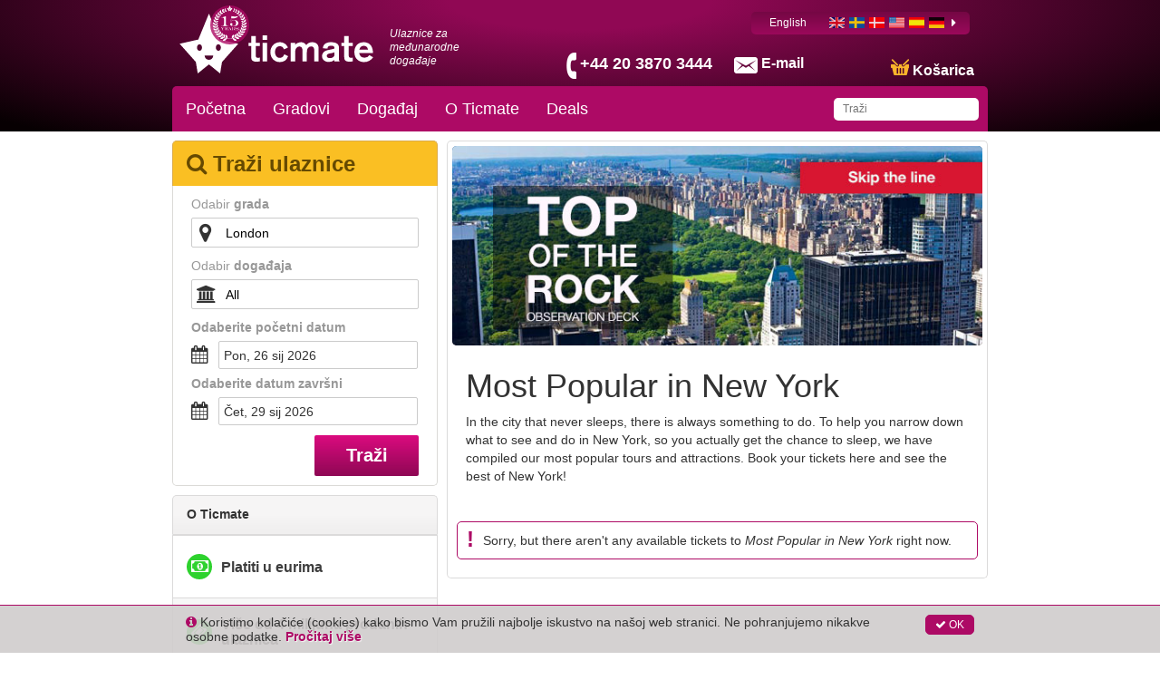

--- FILE ---
content_type: text/html; charset=utf-8
request_url: https://www.ticmate.com.hr/tg/2612/most-popular-in-new-york
body_size: 44264
content:
<!DOCTYPE html><html lang="hr"><head prefix="og: http://ogp.me/ns# fb: http://ogp.me/ns/fb# product: http://ogp.me/ns/product#"><link rel="icon" type="image/x-icon" href="/favicon.ico" id="icon"><meta charset="utf-8"><title>See what's hot in New York | Jedan je od vodećih europskih agenata ulaznica | Ticmate</title><meta name="viewport" content="width=device-width,initial-scale=1"><base href="/spa_files/"><link rel="stylesheet" href="app.77470e060ceabcd72af9.css"><style type="text/css">body {margin: 0;font: 14px/20px Helvetica Neue,Helvetica,Arial,sans-serif;}
.loading-menu {background: #580432;background: -moz-linear-gradient(left, #580432 0%, #8e0854 50%, #580432 100%);background: -webkit-linear-gradient(left, #580432 0%, #8e0854 50%, #580432 100%);background: linear-gradient(to right, #580432 0%, #8e0854 50%, #580432 100%);filter: progid:DXImageTransform.Microsoft.gradient(startColorstr='#580432', endColorstr='#580432', GradientType=1);height: 50px;padding: 0;}
.loading-div {vertical-align: middle;margin: 0 auto;}
.loading-img {max-width: 100%;height:145px;overflow:hidden;}
.loading-img img {width: 100%;}
ul{list-style-position: outside;margin:0;padding:0 15px;}
.loading-text {margin: 0 15px;}
.loading-text h1 {font-size: 36px;font-weight:500;margin:20px 0px;line-height: 1.1em;}
.p-t-10 p {margin-top: -10px;}</style><style type="text/css">.aurelia-hide { display:none !important; }</style><link rel="canonical" href="https://www.ticmate.com.hr/tg/2612/most-popular-in-new-york"><meta name="description" content="Going to New York? Book your tickets here for the top attractions you won't want to miss in the Big Apple!"><meta name="keywords" content=""><link rel="alternate" hreflang="en-gb" href="https://www.ticmate.co.uk/tg/2612/most-popular-in-new-york"><link rel="alternate" hreflang="sv" href="https://www.ticmate.se/tg/2612/most-popular-in-new-york"><link rel="alternate" hreflang="da" href="https://www.ticmate.dk/tg/2612/most-popular-in-new-york"><link rel="alternate" hreflang="en-us" href="https://www.ticmate.com/tg/2612/most-popular-in-new-york"><link rel="alternate" hreflang="es" href="https://www.ticmate.es/tg/2612/most-popular-in-new-york"><link rel="alternate" hreflang="de" href="https://www.ticmate.de/tg/2612/most-popular-in-new-york"><link rel="alternate" hreflang="nl" href="https://www.ticmate.nl/tg/2612/most-popular-in-new-york"><link rel="alternate" hreflang="fr" href="https://www.ticmate.fr/tg/2612/most-popular-in-new-york"><link rel="alternate" hreflang="no" href="https://www.ticmate.no/tg/2612/most-popular-in-new-york"><link rel="alternate" hreflang="it" href="https://www.ticmate.it/tg/2612/most-popular-in-new-york"><link rel="alternate" hreflang="pl" href="https://www.ticmate.pl/tg/2612/most-popular-in-new-york"><link rel="alternate" hreflang="fi" href="https://www.ticmate.fi/tg/2612/most-popular-in-new-york"><link rel="alternate" hreflang="pt" href="https://www.ticmate.pt/tg/2612/most-popular-in-new-york"><link rel="alternate" hreflang="cs" href="https://www.ticmate.cz/tg/2612/most-popular-in-new-york"><link rel="alternate" hreflang="hu" href="https://www.ticmate.hu/tg/2612/most-popular-in-new-york"><link rel="alternate" hreflang="lv" href="https://www.ticmate.lv/tg/2612/most-popular-in-new-york"><link rel="alternate" hreflang="ja" href="https://www.ticmate.jp/tg/2612/most-popular-in-new-york"><link rel="alternate" hreflang="en-ie" href="https://www.ticmate.ie/tg/2612/most-popular-in-new-york"><link rel="alternate" hreflang="he" href="https://www.ticmate.co.il/tg/2612/most-popular-in-new-york"><link rel="alternate" hreflang="zh" href="https://www.ticmate.cn/tg/2612/most-popular-in-new-york"><link rel="alternate" hreflang="zh-HK" href="https://www.ticmate.hk/tg/2612/most-popular-in-new-york"><link rel="alternate" hreflang="ko" href="https://www.ticmate.kr/tg/2612/most-popular-in-new-york"><link rel="alternate" hreflang="en-sg" href="https://www.ticmate.com.sg/tg/2612/most-popular-in-new-york"><link rel="alternate" hreflang="es-ar" href="https://www.ticmate.com.ar/tg/2612/most-popular-in-new-york"><link rel="alternate" hreflang="nl-be" href="https://www.ticmate.be/tg/2612/most-popular-in-new-york"><link rel="alternate" hreflang="el" href="https://www.ticmate.gr/tg/2612/most-popular-in-new-york"><link rel="alternate" hreflang="lt" href="https://www.ticmate.lt/tg/2612/most-popular-in-new-york"><link rel="alternate" hreflang="de-at" href="https://www.ticmate.at/tg/2612/most-popular-in-new-york"><link rel="alternate" hreflang="pt-br" href="https://www.ticmate.com.br/tg/2612/most-popular-in-new-york"><link rel="alternate" hreflang="bg" href="https://www.ticmate.bg/tg/2612/most-popular-in-new-york"><link rel="alternate" hreflang="en-in" href="https://www.ticmate.in/tg/2612/most-popular-in-new-york"><link rel="alternate" hreflang="en-ca" href="https://www.ticmate.ca/tg/2612/most-popular-in-new-york"><link rel="alternate" hreflang="ar" href="https://www.ticmate.ae/tg/2612/most-popular-in-new-york"><link rel="alternate" hreflang="en-za" href="https://www.ticmate.co.za/tg/2612/most-popular-in-new-york"><link rel="alternate" hreflang="de-ch" href="https://www.ticmate.ch/tg/2612/most-popular-in-new-york"><link rel="alternate" hreflang="en-au" href="https://www.ticmate.com.au/tg/2612/most-popular-in-new-york"><link rel="alternate" hreflang="es-mx" href="https://www.ticmate.mx/tg/2612/most-popular-in-new-york"><link rel="alternate" hreflang="es-cl" href="https://www.ticmate.cl/tg/2612/most-popular-in-new-york"><link rel="alternate" hreflang="es-co" href="https://www.ticmate.co/tg/2612/most-popular-in-new-york"><link rel="alternate" hreflang="en-nz" href="https://www.ticmate.co.nz/tg/2612/most-popular-in-new-york"><link rel="alternate" hreflang="tr" href="https://www.ticmate.com.tr/tg/2612/most-popular-in-new-york"><link rel="alternate" hreflang="hr" href="https://www.ticmate.com.hr/tg/2612/most-popular-in-new-york"><meta property="og:locale" content="hr_HR"><meta property="og:title" content="Most Popular in New York"><meta property="og:image" content="https://media.ticmate.com//resources/ticmate_live/upload_go/3_OneWorldObservtoryinNewYorkCity.jpg"><meta property="og:description" content="<p>In the city that never sleeps, there is always something to do. To help you narrow down what to see and do in New York, so you actually get the chance to sleep, we have compiled our most popular tours and attractions. Book your tickets here and see the best of New York!&nbsp;</p>"><meta property="og:url" content="https://www.ticmate.com.hr/tg/2612/most-popular-in-new-york"><script type="application/ld+json">{"@context":"https://schema.org","@type":"ItemList","itemListElement":[]}</script></head><body aurelia-app="main" class="ticmate TICMATE HR ">   <nav-bar router.bind="router" class="au-target" au-target-id="112"> <compose view="./ticmate-nav-bar.html" class="au-target" au-target-id="1">   <nav role="navigation" class.bind="(router.currentInstruction.config.name === 'seating-plan'? 'no-show': '' )" class="au-target navbar navbar-default navbar-static-top ticmate" au-target-id="844"> <div class="container au-target ticmate" class.bind="domainConf.skin" style="position:relative" au-target-id="845"> <div class="navbar-header"> <a class="navbar-brand ticmate au-target" route-href="route.bind: 'home'" au-target-id="846" href="/"> <svg xmlns="http://www.w3.org/2000/svg" width="544.85" height="168.41" viewBox="0 0 544.85 168.41"> <path class="a" d="M112.38,73,82.49,0,52.6,73,0,84.9l45.66,51.32,5.27,32.19L82.49,143,114,168.41l5.27-32.19L165,84.9Zm-56.46,31.8c-3.93,0-7.12-4.15-7.12-9.24s3.19-9.24,7.12-9.24S63,90.43,63,95.53s-3.17,9.24-7.1,9.24m26.57,25.35a12.2,12.2,0,0,1-12.2-12.2H94.7a12.21,12.21,0,0,1-12.21,12.2m26.58-25.35c-3.92,0-7.12-4.15-7.12-9.24s3.2-9.24,7.12-9.24,7.11,4.14,7.11,9.24-3.18,9.24-7.11,9.24"></path> <g> <path class="a" d="M214.34,91.17V115c0,6.54,0,9.4,6,9.4a17.54,17.54,0,0,0,5.28-.64v10.67a52.13,52.13,0,0,1-9.18.84c-2.64,0-11.51,0-13.94-6.44-.84-2.11-.84-5.49-.84-10.77V91.17H194V82.09h7.71V63.4h12.67V82.09h11.29v9.08Z"></path> <path class="a" d="M246,73.86H233.44V61.08H246Zm0,61H233.44V82.09H246Z"></path> <path class="a" d="M293.61,100.78a12.29,12.29,0,0,0-11.92-9c-7.29,0-13.1,5.81-13.1,16.37,0,9.5,5,16.47,13.31,16.47,8,0,11.08-6.13,12.67-10.35l10.87,5.7a25,25,0,0,1-23.75,16.47c-14.68,0-26.19-11.3-26.19-28,0-16.15,11.61-28,26.61-28,13.3,0,20.06,8.87,22.8,15Z"></path> <path class="a" d="M312.51,82.09h12.56V88c4.22-5.28,11.72-7.5,16.68-7.5s11.19,1.9,14.67,8.13a20.63,20.63,0,0,1,16.9-8.13c5.27,0,10.34,1.48,13.93,5.39,4.22,4.65,4.12,10.24,4.12,15.73v33.26H378.81V105.74c0-5,.73-13.31-8.87-13.31a10.57,10.57,0,0,0-9,5c-2.42,3.9-2.74,8.13-2.74,12.67v24.81H345.66V105.42c0-3.8,0-5.17-.43-6.76a8.06,8.06,0,0,0-8.13-6.23,11.35,11.35,0,0,0-9.71,6.13c-2.22,4.11-2.32,9.08-2.32,14.25v22.07H312.51Z"></path> <path class="a" d="M403.29,97.61a17.1,17.1,0,0,1,2.11-7.92c5.07-9.18,17.63-9.18,21-9.18,5.07,0,11.19.63,15.83,3.37,6.23,3.8,6.34,8.77,6.34,14.47v28c0,4,0,5.39,2.32,8.56h-15c-.11-1.27-.32-3.38-.32-4.12A24.86,24.86,0,0,1,420,136.14c-11.93,0-19.11-7.39-19.11-16.47a16,16,0,0,1,1.69-7.18c3.8-7.6,11.93-9.29,17-10.23,10.88-2.22,11.72-2.44,16.37-3.91,0-2.64-.21-8-9-8-5.27,0-8.12,1.69-9.39,3.38a6.31,6.31,0,0,0-1.27,4.65Zm32.62,11c-2.53,1.26-5.39,2.22-11.09,3.17-4.54.63-10.55,1.69-10.55,7.28,0,4.12,3.48,6.23,8.55,6.23,6.44,0,11-3,12.35-6.12a10.69,10.69,0,0,0,.74-4.75Z"></path> <path class="a" d="M476.12,91.17V115c0,6.54,0,9.4,6,9.4a17.58,17.58,0,0,0,5.28-.64v10.67a52.13,52.13,0,0,1-9.18.84c-2.64,0-11.51,0-13.94-6.44-.84-2.11-.84-5.49-.84-10.77V91.17h-7.71V82.09h7.71V63.4h12.66V82.09h11.3v9.08Z"></path> <path class="a" d="M544.85,123.05c-6.55,8.76-15,13.41-25.76,13.41-13.83,0-27.13-8.76-27.13-28.19,0-17.73,11.4-27.77,26.28-27.77,13.94,0,19.75,8.35,20.8,9.93,4.33,6.12,5.28,15.31,5.39,20.59H505.36c1.48,8.34,6.66,13.09,15,13.09a15.4,15.4,0,0,0,13.73-7.29Zm-14.36-21.32c-1.16-8.24-6.23-11.09-11.82-11.09-6.76,0-11.41,3.91-12.88,11.09Z"></path> </g> </svg><!--anchor--> <!--anchor--> <p t="common.tickets_for_international_events" class="au-target" au-target-id="849">Ulaznice za međunarodne događaje</p> </a><!--anchor--> <!--anchor--> <p class="phone au-target" class.bind="i18n.tr('common.helpdesk_phone_open_hours') ? 'with-hours' : ''" au-target-id="856"> <!--anchor--> <a class="au-target" au-target-id="860" href="tel:+44 20 3870 3444"> <i class="" aria-hidden="true"></i> <span t="comon.local_office_telephone_number" class="au-target" au-target-id="861">+44 20 3870 3444</span> <!--anchor--> </a><!--anchor--> </p><!--anchor--> <div class="email"> <a href="/contact"> <i class="" aria-hidden="true"></i> <span t="common.email_label" class="au-target" au-target-id="866">E-mail</span> </a> </div> <div class="cart au-target" click.delegate="goToCart()" au-target-id="867"> <span class="shopping-cart"></span> <span t="common.theCart_as_text" class="au-target" au-target-id="868">Košarica</span> <!--anchor--> <div class="cart-dropdown"> <span t="[html]common.basket_is_empty.label" class="empty au-target" au-target-id="871">Cart is empty</span><!--anchor--> <!--anchor--> </div> </div> <div id="trusted-shops-elem" class="trusted-shops au-target TICMATE-HR" class.bind="domainConf.niche.code + '-' + domainConf.locale.language.iso" au-target-id="883"> </div> </div> <div class="collapse navbar-collapse au-target" ontouchmove.delegate="hideAfterClick()" mouseover.delegate="hideAfterClick()" au-target-id="884"> <ul class="nav navbar-nav"> <li class.bind="item['elements'] ? 'has-menu' : ''" show.bind="item['tagGroupID'] || item['url'] || item['name']" class="au-target" au-target-id="885"> <a show.bind="item['tagGroupID'] &amp;&amp; (!item.properties.offer &amp;&amp; !item['isOfferTg'])" route-href="route.bind: 'tag-group';params.bind: {id: item['tagGroupID'], name: helper.getProductUrlName(item)}" class="au-target aurelia-hide" au-target-id="886"> Početna </a> <a show.bind="item['tagGroupID'] &amp;&amp; ((item.properties.offer &amp;&amp; showOfferInMenu) || (item['isOfferTg']))" route-href="route.bind: 'tag-group';params.bind: {id: item['tagGroupID'], name: helper.getProductUrlName(item)}" class.bind="showOfferInMenu ? 'deal': ''" class="au-target aurelia-hide" au-target-id="888"> Početna <!--anchor--> </a> <a show.bind="item['articleID']" route-href="route.bind: 'product';params.bind: {id: item['articleID'], name: helper.getProductUrlName(item)}" class="au-target aurelia-hide" au-target-id="891"> Početna </a> <a show.bind="!item['tagGroupID'] &amp;&amp; item['url'] !== undefined &amp;&amp; item['linkTarget']" target="_top" class="au-target" au-target-id="893" href="//www.ticmate.com.hr/" title=""> Početna </a> <a show.bind="!item['tagGroupID'] &amp;&amp; item['url'] !== undefined &amp;&amp; !item['linkTarget']" class="au-target aurelia-hide" au-target-id="895" href="//www.ticmate.com.hr/" title=""> Početna </a> <a show.bind="!item['articleID'] &amp;&amp; !item['tagGroupID'] &amp;&amp; !item['url']" class="au-target aurelia-hide" au-target-id="897" title=""> Početna </a> <div class="menu"> <ul> <!--anchor--> </ul> </div> </li><li class.bind="item['elements'] ? 'has-menu' : ''" show.bind="item['tagGroupID'] || item['url'] || item['name']" class="au-target has-menu" au-target-id="885"> <a show.bind="item['tagGroupID'] &amp;&amp; (!item.properties.offer &amp;&amp; !item['isOfferTg'])" route-href="route.bind: 'tag-group';params.bind: {id: item['tagGroupID'], name: helper.getProductUrlName(item)}" class="au-target aurelia-hide" au-target-id="886"> Gradovi </a> <a show.bind="item['tagGroupID'] &amp;&amp; ((item.properties.offer &amp;&amp; showOfferInMenu) || (item['isOfferTg']))" route-href="route.bind: 'tag-group';params.bind: {id: item['tagGroupID'], name: helper.getProductUrlName(item)}" class.bind="showOfferInMenu ? 'deal': ''" class="au-target aurelia-hide" au-target-id="888"> Gradovi <!--anchor--> </a> <a show.bind="item['articleID']" route-href="route.bind: 'product';params.bind: {id: item['articleID'], name: helper.getProductUrlName(item)}" class="au-target aurelia-hide" au-target-id="891"> Gradovi </a> <a show.bind="!item['tagGroupID'] &amp;&amp; item['url'] !== undefined &amp;&amp; item['linkTarget']" target="_top" class="au-target aurelia-hide" au-target-id="893" href="" title=""> Gradovi </a> <a show.bind="!item['tagGroupID'] &amp;&amp; item['url'] !== undefined &amp;&amp; !item['linkTarget']" class="au-target aurelia-hide" au-target-id="895" href="" title=""> Gradovi </a> <a show.bind="!item['articleID'] &amp;&amp; !item['tagGroupID'] &amp;&amp; !item['url']" class="au-target" au-target-id="897" title=""> Gradovi </a> <div class="menu"> <ul> <li> <a show.bind="subItem['tagGroupID']" route-href="route.bind: 'tag-group';params.bind:{ id: subItem['tagGroupID'], name: helper.getProductUrlName(subItem)}" class="au-target" au-target-id="899" title="Amsterdam" href="/tg/2699/amsterdam"> Amsterdam </a> <a show.bind="subItem['productID']" route-href="route.bind: 'product';params.bind:{ id: subItem['articleID'], name: helper.getProductUrlName(subItem)}" class="au-target aurelia-hide" au-target-id="901" title="Amsterdam"> Amsterdam </a> <a show.bind="!subItem['tagGroupID'] &amp;&amp; !subItem['productID'] &amp;&amp; subItem['linkTarget']" target="_top" class="au-target aurelia-hide" au-target-id="903" href="" title=""> Amsterdam </a> <a show.bind="!subItem['tagGroupID'] &amp;&amp; !subItem['productID'] &amp;&amp; !subItem['linkTarget']" class="au-target aurelia-hide" au-target-id="905" href="" title=""> Amsterdam </a> </li><li> <a show.bind="subItem['tagGroupID']" route-href="route.bind: 'tag-group';params.bind:{ id: subItem['tagGroupID'], name: helper.getProductUrlName(subItem)}" class="au-target" au-target-id="899" title="Athens" href="/tg/2723/athens"> Athens </a> <a show.bind="subItem['productID']" route-href="route.bind: 'product';params.bind:{ id: subItem['articleID'], name: helper.getProductUrlName(subItem)}" class="au-target aurelia-hide" au-target-id="901" title="Athens"> Athens </a> <a show.bind="!subItem['tagGroupID'] &amp;&amp; !subItem['productID'] &amp;&amp; subItem['linkTarget']" target="_top" class="au-target aurelia-hide" au-target-id="903" href="" title=""> Athens </a> <a show.bind="!subItem['tagGroupID'] &amp;&amp; !subItem['productID'] &amp;&amp; !subItem['linkTarget']" class="au-target aurelia-hide" au-target-id="905" href="" title=""> Athens </a> </li><li> <a show.bind="subItem['tagGroupID']" route-href="route.bind: 'tag-group';params.bind:{ id: subItem['tagGroupID'], name: helper.getProductUrlName(subItem)}" class="au-target" au-target-id="899" title="Barcelona" href="/tg/2672/barcelona"> Barcelona </a> <a show.bind="subItem['productID']" route-href="route.bind: 'product';params.bind:{ id: subItem['articleID'], name: helper.getProductUrlName(subItem)}" class="au-target aurelia-hide" au-target-id="901" title="Barcelona"> Barcelona </a> <a show.bind="!subItem['tagGroupID'] &amp;&amp; !subItem['productID'] &amp;&amp; subItem['linkTarget']" target="_top" class="au-target aurelia-hide" au-target-id="903" href="" title=""> Barcelona </a> <a show.bind="!subItem['tagGroupID'] &amp;&amp; !subItem['productID'] &amp;&amp; !subItem['linkTarget']" class="au-target aurelia-hide" au-target-id="905" href="" title=""> Barcelona </a> </li><li> <a show.bind="subItem['tagGroupID']" route-href="route.bind: 'tag-group';params.bind:{ id: subItem['tagGroupID'], name: helper.getProductUrlName(subItem)}" class="au-target" au-target-id="899" title="Berlin" href="/tg/2697/berlin"> Berlin </a> <a show.bind="subItem['productID']" route-href="route.bind: 'product';params.bind:{ id: subItem['articleID'], name: helper.getProductUrlName(subItem)}" class="au-target aurelia-hide" au-target-id="901" title="Berlin"> Berlin </a> <a show.bind="!subItem['tagGroupID'] &amp;&amp; !subItem['productID'] &amp;&amp; subItem['linkTarget']" target="_top" class="au-target aurelia-hide" au-target-id="903" href="" title=""> Berlin </a> <a show.bind="!subItem['tagGroupID'] &amp;&amp; !subItem['productID'] &amp;&amp; !subItem['linkTarget']" class="au-target aurelia-hide" au-target-id="905" href="" title=""> Berlin </a> </li><li> <a show.bind="subItem['tagGroupID']" route-href="route.bind: 'tag-group';params.bind:{ id: subItem['tagGroupID'], name: helper.getProductUrlName(subItem)}" class="au-target" au-target-id="899" title="Budapest" href="/tg/2714/budapest"> Budapest </a> <a show.bind="subItem['productID']" route-href="route.bind: 'product';params.bind:{ id: subItem['articleID'], name: helper.getProductUrlName(subItem)}" class="au-target aurelia-hide" au-target-id="901" title="Budapest"> Budapest </a> <a show.bind="!subItem['tagGroupID'] &amp;&amp; !subItem['productID'] &amp;&amp; subItem['linkTarget']" target="_top" class="au-target aurelia-hide" au-target-id="903" href="" title=""> Budapest </a> <a show.bind="!subItem['tagGroupID'] &amp;&amp; !subItem['productID'] &amp;&amp; !subItem['linkTarget']" class="au-target aurelia-hide" au-target-id="905" href="" title=""> Budapest </a> </li><li> <a show.bind="subItem['tagGroupID']" route-href="route.bind: 'tag-group';params.bind:{ id: subItem['tagGroupID'], name: helper.getProductUrlName(subItem)}" class="au-target" au-target-id="899" title="Krakow" href="/tg/2828/krakow"> Krakow </a> <a show.bind="subItem['productID']" route-href="route.bind: 'product';params.bind:{ id: subItem['articleID'], name: helper.getProductUrlName(subItem)}" class="au-target aurelia-hide" au-target-id="901" title="Krakow"> Krakow </a> <a show.bind="!subItem['tagGroupID'] &amp;&amp; !subItem['productID'] &amp;&amp; subItem['linkTarget']" target="_top" class="au-target aurelia-hide" au-target-id="903" href="" title=""> Krakow </a> <a show.bind="!subItem['tagGroupID'] &amp;&amp; !subItem['productID'] &amp;&amp; !subItem['linkTarget']" class="au-target aurelia-hide" au-target-id="905" href="" title=""> Krakow </a> </li><li> <a show.bind="subItem['tagGroupID']" route-href="route.bind: 'tag-group';params.bind:{ id: subItem['tagGroupID'], name: helper.getProductUrlName(subItem)}" class="au-target" au-target-id="899" title="Dubai" href="/tg/2715/dubai"> Dubai </a> <a show.bind="subItem['productID']" route-href="route.bind: 'product';params.bind:{ id: subItem['articleID'], name: helper.getProductUrlName(subItem)}" class="au-target aurelia-hide" au-target-id="901" title="Dubai"> Dubai </a> <a show.bind="!subItem['tagGroupID'] &amp;&amp; !subItem['productID'] &amp;&amp; subItem['linkTarget']" target="_top" class="au-target aurelia-hide" au-target-id="903" href="" title=""> Dubai </a> <a show.bind="!subItem['tagGroupID'] &amp;&amp; !subItem['productID'] &amp;&amp; !subItem['linkTarget']" class="au-target aurelia-hide" au-target-id="905" href="" title=""> Dubai </a> </li><li> <a show.bind="subItem['tagGroupID']" route-href="route.bind: 'tag-group';params.bind:{ id: subItem['tagGroupID'], name: helper.getProductUrlName(subItem)}" class="au-target" au-target-id="899" title="Dublin" href="/tg/2719/dublin"> Dublin </a> <a show.bind="subItem['productID']" route-href="route.bind: 'product';params.bind:{ id: subItem['articleID'], name: helper.getProductUrlName(subItem)}" class="au-target aurelia-hide" au-target-id="901" title="Dublin"> Dublin </a> <a show.bind="!subItem['tagGroupID'] &amp;&amp; !subItem['productID'] &amp;&amp; subItem['linkTarget']" target="_top" class="au-target aurelia-hide" au-target-id="903" href="" title=""> Dublin </a> <a show.bind="!subItem['tagGroupID'] &amp;&amp; !subItem['productID'] &amp;&amp; !subItem['linkTarget']" class="au-target aurelia-hide" au-target-id="905" href="" title=""> Dublin </a> </li><li> <a show.bind="subItem['tagGroupID']" route-href="route.bind: 'tag-group';params.bind:{ id: subItem['tagGroupID'], name: helper.getProductUrlName(subItem)}" class="au-target" au-target-id="899" title="Edinburgh" href="/tg/2720/edinburgh"> Edinburgh </a> <a show.bind="subItem['productID']" route-href="route.bind: 'product';params.bind:{ id: subItem['articleID'], name: helper.getProductUrlName(subItem)}" class="au-target aurelia-hide" au-target-id="901" title="Edinburgh"> Edinburgh </a> <a show.bind="!subItem['tagGroupID'] &amp;&amp; !subItem['productID'] &amp;&amp; subItem['linkTarget']" target="_top" class="au-target aurelia-hide" au-target-id="903" href="" title=""> Edinburgh </a> <a show.bind="!subItem['tagGroupID'] &amp;&amp; !subItem['productID'] &amp;&amp; !subItem['linkTarget']" class="au-target aurelia-hide" au-target-id="905" href="" title=""> Edinburgh </a> </li><li> <a show.bind="subItem['tagGroupID']" route-href="route.bind: 'tag-group';params.bind:{ id: subItem['tagGroupID'], name: helper.getProductUrlName(subItem)}" class="au-target" au-target-id="899" title="Florence" href="/tg/2681/florence"> Florence </a> <a show.bind="subItem['productID']" route-href="route.bind: 'product';params.bind:{ id: subItem['articleID'], name: helper.getProductUrlName(subItem)}" class="au-target aurelia-hide" au-target-id="901" title="Florence"> Florence </a> <a show.bind="!subItem['tagGroupID'] &amp;&amp; !subItem['productID'] &amp;&amp; subItem['linkTarget']" target="_top" class="au-target aurelia-hide" au-target-id="903" href="" title=""> Florence </a> <a show.bind="!subItem['tagGroupID'] &amp;&amp; !subItem['productID'] &amp;&amp; !subItem['linkTarget']" class="au-target aurelia-hide" au-target-id="905" href="" title=""> Florence </a> </li><li> <a show.bind="subItem['tagGroupID']" route-href="route.bind: 'tag-group';params.bind:{ id: subItem['tagGroupID'], name: helper.getProductUrlName(subItem)}" class="au-target" au-target-id="899" title="Las Vegas" href="/tg/2698/las-vegas"> Las Vegas </a> <a show.bind="subItem['productID']" route-href="route.bind: 'product';params.bind:{ id: subItem['articleID'], name: helper.getProductUrlName(subItem)}" class="au-target aurelia-hide" au-target-id="901" title="Las Vegas"> Las Vegas </a> <a show.bind="!subItem['tagGroupID'] &amp;&amp; !subItem['productID'] &amp;&amp; subItem['linkTarget']" target="_top" class="au-target aurelia-hide" au-target-id="903" href="" title=""> Las Vegas </a> <a show.bind="!subItem['tagGroupID'] &amp;&amp; !subItem['productID'] &amp;&amp; !subItem['linkTarget']" class="au-target aurelia-hide" au-target-id="905" href="" title=""> Las Vegas </a> </li><li> <a show.bind="subItem['tagGroupID']" route-href="route.bind: 'tag-group';params.bind:{ id: subItem['tagGroupID'], name: helper.getProductUrlName(subItem)}" class="au-target" au-target-id="899" title="London" href="/tg/2673/london"> London </a> <a show.bind="subItem['productID']" route-href="route.bind: 'product';params.bind:{ id: subItem['articleID'], name: helper.getProductUrlName(subItem)}" class="au-target aurelia-hide" au-target-id="901" title="London"> London </a> <a show.bind="!subItem['tagGroupID'] &amp;&amp; !subItem['productID'] &amp;&amp; subItem['linkTarget']" target="_top" class="au-target aurelia-hide" au-target-id="903" href="" title=""> London </a> <a show.bind="!subItem['tagGroupID'] &amp;&amp; !subItem['productID'] &amp;&amp; !subItem['linkTarget']" class="au-target aurelia-hide" au-target-id="905" href="" title=""> London </a> </li><li> <a show.bind="subItem['tagGroupID']" route-href="route.bind: 'tag-group';params.bind:{ id: subItem['tagGroupID'], name: helper.getProductUrlName(subItem)}" class="au-target" au-target-id="899" title="Los Angeles" href="/tg/2706/los-angeles"> Los Angeles </a> <a show.bind="subItem['productID']" route-href="route.bind: 'product';params.bind:{ id: subItem['articleID'], name: helper.getProductUrlName(subItem)}" class="au-target aurelia-hide" au-target-id="901" title="Los Angeles"> Los Angeles </a> <a show.bind="!subItem['tagGroupID'] &amp;&amp; !subItem['productID'] &amp;&amp; subItem['linkTarget']" target="_top" class="au-target aurelia-hide" au-target-id="903" href="" title=""> Los Angeles </a> <a show.bind="!subItem['tagGroupID'] &amp;&amp; !subItem['productID'] &amp;&amp; !subItem['linkTarget']" class="au-target aurelia-hide" au-target-id="905" href="" title=""> Los Angeles </a> </li><li> <a show.bind="subItem['tagGroupID']" route-href="route.bind: 'tag-group';params.bind:{ id: subItem['tagGroupID'], name: helper.getProductUrlName(subItem)}" class="au-target" au-target-id="899" title="Madrid" href="/tg/2674/madrid"> Madrid </a> <a show.bind="subItem['productID']" route-href="route.bind: 'product';params.bind:{ id: subItem['articleID'], name: helper.getProductUrlName(subItem)}" class="au-target aurelia-hide" au-target-id="901" title="Madrid"> Madrid </a> <a show.bind="!subItem['tagGroupID'] &amp;&amp; !subItem['productID'] &amp;&amp; subItem['linkTarget']" target="_top" class="au-target aurelia-hide" au-target-id="903" href="" title=""> Madrid </a> <a show.bind="!subItem['tagGroupID'] &amp;&amp; !subItem['productID'] &amp;&amp; !subItem['linkTarget']" class="au-target aurelia-hide" au-target-id="905" href="" title=""> Madrid </a> </li><li> <a show.bind="subItem['tagGroupID']" route-href="route.bind: 'tag-group';params.bind:{ id: subItem['tagGroupID'], name: helper.getProductUrlName(subItem)}" class="au-target" au-target-id="899" title="Manchester" href="/tg/2675/manchester"> Manchester </a> <a show.bind="subItem['productID']" route-href="route.bind: 'product';params.bind:{ id: subItem['articleID'], name: helper.getProductUrlName(subItem)}" class="au-target aurelia-hide" au-target-id="901" title="Manchester"> Manchester </a> <a show.bind="!subItem['tagGroupID'] &amp;&amp; !subItem['productID'] &amp;&amp; subItem['linkTarget']" target="_top" class="au-target aurelia-hide" au-target-id="903" href="" title=""> Manchester </a> <a show.bind="!subItem['tagGroupID'] &amp;&amp; !subItem['productID'] &amp;&amp; !subItem['linkTarget']" class="au-target aurelia-hide" au-target-id="905" href="" title=""> Manchester </a> </li><li> <a show.bind="subItem['tagGroupID']" route-href="route.bind: 'tag-group';params.bind:{ id: subItem['tagGroupID'], name: helper.getProductUrlName(subItem)}" class="au-target" au-target-id="899" title="Milan" href="/tg/2679/milan"> Milan </a> <a show.bind="subItem['productID']" route-href="route.bind: 'product';params.bind:{ id: subItem['articleID'], name: helper.getProductUrlName(subItem)}" class="au-target aurelia-hide" au-target-id="901" title="Milan"> Milan </a> <a show.bind="!subItem['tagGroupID'] &amp;&amp; !subItem['productID'] &amp;&amp; subItem['linkTarget']" target="_top" class="au-target aurelia-hide" au-target-id="903" href="" title=""> Milan </a> <a show.bind="!subItem['tagGroupID'] &amp;&amp; !subItem['productID'] &amp;&amp; !subItem['linkTarget']" class="au-target aurelia-hide" au-target-id="905" href="" title=""> Milan </a> </li><li> <a show.bind="subItem['tagGroupID']" route-href="route.bind: 'tag-group';params.bind:{ id: subItem['tagGroupID'], name: helper.getProductUrlName(subItem)}" class="au-target" au-target-id="899" title="Munich" href="/tg/2707/munich"> Munich </a> <a show.bind="subItem['productID']" route-href="route.bind: 'product';params.bind:{ id: subItem['articleID'], name: helper.getProductUrlName(subItem)}" class="au-target aurelia-hide" au-target-id="901" title="Munich"> Munich </a> <a show.bind="!subItem['tagGroupID'] &amp;&amp; !subItem['productID'] &amp;&amp; subItem['linkTarget']" target="_top" class="au-target aurelia-hide" au-target-id="903" href="" title=""> Munich </a> <a show.bind="!subItem['tagGroupID'] &amp;&amp; !subItem['productID'] &amp;&amp; !subItem['linkTarget']" class="au-target aurelia-hide" au-target-id="905" href="" title=""> Munich </a> </li><li> <a show.bind="subItem['tagGroupID']" route-href="route.bind: 'tag-group';params.bind:{ id: subItem['tagGroupID'], name: helper.getProductUrlName(subItem)}" class="au-target" au-target-id="899" title="New York" href="/tg/2677/new-york"> New York </a> <a show.bind="subItem['productID']" route-href="route.bind: 'product';params.bind:{ id: subItem['articleID'], name: helper.getProductUrlName(subItem)}" class="au-target aurelia-hide" au-target-id="901" title="New York"> New York </a> <a show.bind="!subItem['tagGroupID'] &amp;&amp; !subItem['productID'] &amp;&amp; subItem['linkTarget']" target="_top" class="au-target aurelia-hide" au-target-id="903" href="" title=""> New York </a> <a show.bind="!subItem['tagGroupID'] &amp;&amp; !subItem['productID'] &amp;&amp; !subItem['linkTarget']" class="au-target aurelia-hide" au-target-id="905" href="" title=""> New York </a> </li><li> <a show.bind="subItem['tagGroupID']" route-href="route.bind: 'tag-group';params.bind:{ id: subItem['tagGroupID'], name: helper.getProductUrlName(subItem)}" class="au-target" au-target-id="899" title="Naples" href="/tg/2825/naples"> Naples </a> <a show.bind="subItem['productID']" route-href="route.bind: 'product';params.bind:{ id: subItem['articleID'], name: helper.getProductUrlName(subItem)}" class="au-target aurelia-hide" au-target-id="901" title="Naples"> Naples </a> <a show.bind="!subItem['tagGroupID'] &amp;&amp; !subItem['productID'] &amp;&amp; subItem['linkTarget']" target="_top" class="au-target aurelia-hide" au-target-id="903" href="" title=""> Naples </a> <a show.bind="!subItem['tagGroupID'] &amp;&amp; !subItem['productID'] &amp;&amp; !subItem['linkTarget']" class="au-target aurelia-hide" au-target-id="905" href="" title=""> Naples </a> </li><li> <a show.bind="subItem['tagGroupID']" route-href="route.bind: 'tag-group';params.bind:{ id: subItem['tagGroupID'], name: helper.getProductUrlName(subItem)}" class="au-target" au-target-id="899" title="Orlando" href="/tg/2718/orlando"> Orlando </a> <a show.bind="subItem['productID']" route-href="route.bind: 'product';params.bind:{ id: subItem['articleID'], name: helper.getProductUrlName(subItem)}" class="au-target aurelia-hide" au-target-id="901" title="Orlando"> Orlando </a> <a show.bind="!subItem['tagGroupID'] &amp;&amp; !subItem['productID'] &amp;&amp; subItem['linkTarget']" target="_top" class="au-target aurelia-hide" au-target-id="903" href="" title=""> Orlando </a> <a show.bind="!subItem['tagGroupID'] &amp;&amp; !subItem['productID'] &amp;&amp; !subItem['linkTarget']" class="au-target aurelia-hide" au-target-id="905" href="" title=""> Orlando </a> </li><li> <a show.bind="subItem['tagGroupID']" route-href="route.bind: 'tag-group';params.bind:{ id: subItem['tagGroupID'], name: helper.getProductUrlName(subItem)}" class="au-target" au-target-id="899" title="Pariz" href="/tg/2676/paris"> Pariz </a> <a show.bind="subItem['productID']" route-href="route.bind: 'product';params.bind:{ id: subItem['articleID'], name: helper.getProductUrlName(subItem)}" class="au-target aurelia-hide" au-target-id="901" title="Pariz"> Pariz </a> <a show.bind="!subItem['tagGroupID'] &amp;&amp; !subItem['productID'] &amp;&amp; subItem['linkTarget']" target="_top" class="au-target aurelia-hide" au-target-id="903" href="" title=""> Pariz </a> <a show.bind="!subItem['tagGroupID'] &amp;&amp; !subItem['productID'] &amp;&amp; !subItem['linkTarget']" class="au-target aurelia-hide" au-target-id="905" href="" title=""> Pariz </a> </li><li> <a show.bind="subItem['tagGroupID']" route-href="route.bind: 'tag-group';params.bind:{ id: subItem['tagGroupID'], name: helper.getProductUrlName(subItem)}" class="au-target" au-target-id="899" title="Prag" href="/tg/2682/prague"> Prag </a> <a show.bind="subItem['productID']" route-href="route.bind: 'product';params.bind:{ id: subItem['articleID'], name: helper.getProductUrlName(subItem)}" class="au-target aurelia-hide" au-target-id="901" title="Prag"> Prag </a> <a show.bind="!subItem['tagGroupID'] &amp;&amp; !subItem['productID'] &amp;&amp; subItem['linkTarget']" target="_top" class="au-target aurelia-hide" au-target-id="903" href="" title=""> Prag </a> <a show.bind="!subItem['tagGroupID'] &amp;&amp; !subItem['productID'] &amp;&amp; !subItem['linkTarget']" class="au-target aurelia-hide" au-target-id="905" href="" title=""> Prag </a> </li><li> <a show.bind="subItem['tagGroupID']" route-href="route.bind: 'tag-group';params.bind:{ id: subItem['tagGroupID'], name: helper.getProductUrlName(subItem)}" class="au-target" au-target-id="899" title="Rim" href="/tg/2678/rome"> Rim </a> <a show.bind="subItem['productID']" route-href="route.bind: 'product';params.bind:{ id: subItem['articleID'], name: helper.getProductUrlName(subItem)}" class="au-target aurelia-hide" au-target-id="901" title="Rim"> Rim </a> <a show.bind="!subItem['tagGroupID'] &amp;&amp; !subItem['productID'] &amp;&amp; subItem['linkTarget']" target="_top" class="au-target aurelia-hide" au-target-id="903" href="" title=""> Rim </a> <a show.bind="!subItem['tagGroupID'] &amp;&amp; !subItem['productID'] &amp;&amp; !subItem['linkTarget']" class="au-target aurelia-hide" au-target-id="905" href="" title=""> Rim </a> </li><li> <a show.bind="subItem['tagGroupID']" route-href="route.bind: 'tag-group';params.bind:{ id: subItem['tagGroupID'], name: helper.getProductUrlName(subItem)}" class="au-target" au-target-id="899" title="San Francisco" href="/tg/2705/san-francisco"> San Francisco </a> <a show.bind="subItem['productID']" route-href="route.bind: 'product';params.bind:{ id: subItem['articleID'], name: helper.getProductUrlName(subItem)}" class="au-target aurelia-hide" au-target-id="901" title="San Francisco"> San Francisco </a> <a show.bind="!subItem['tagGroupID'] &amp;&amp; !subItem['productID'] &amp;&amp; subItem['linkTarget']" target="_top" class="au-target aurelia-hide" au-target-id="903" href="" title=""> San Francisco </a> <a show.bind="!subItem['tagGroupID'] &amp;&amp; !subItem['productID'] &amp;&amp; !subItem['linkTarget']" class="au-target aurelia-hide" au-target-id="905" href="" title=""> San Francisco </a> </li><li> <a show.bind="subItem['tagGroupID']" route-href="route.bind: 'tag-group';params.bind:{ id: subItem['tagGroupID'], name: helper.getProductUrlName(subItem)}" class="au-target" au-target-id="899" title="Turin" href="/tg/2680/turin"> Turin </a> <a show.bind="subItem['productID']" route-href="route.bind: 'product';params.bind:{ id: subItem['articleID'], name: helper.getProductUrlName(subItem)}" class="au-target aurelia-hide" au-target-id="901" title="Turin"> Turin </a> <a show.bind="!subItem['tagGroupID'] &amp;&amp; !subItem['productID'] &amp;&amp; subItem['linkTarget']" target="_top" class="au-target aurelia-hide" au-target-id="903" href="" title=""> Turin </a> <a show.bind="!subItem['tagGroupID'] &amp;&amp; !subItem['productID'] &amp;&amp; !subItem['linkTarget']" class="au-target aurelia-hide" au-target-id="905" href="" title=""> Turin </a> </li><li> <a show.bind="subItem['tagGroupID']" route-href="route.bind: 'tag-group';params.bind:{ id: subItem['tagGroupID'], name: helper.getProductUrlName(subItem)}" class="au-target" au-target-id="899" title="Venice" href="/tg/2713/venice"> Venice </a> <a show.bind="subItem['productID']" route-href="route.bind: 'product';params.bind:{ id: subItem['articleID'], name: helper.getProductUrlName(subItem)}" class="au-target aurelia-hide" au-target-id="901" title="Venice"> Venice </a> <a show.bind="!subItem['tagGroupID'] &amp;&amp; !subItem['productID'] &amp;&amp; subItem['linkTarget']" target="_top" class="au-target aurelia-hide" au-target-id="903" href="" title=""> Venice </a> <a show.bind="!subItem['tagGroupID'] &amp;&amp; !subItem['productID'] &amp;&amp; !subItem['linkTarget']" class="au-target aurelia-hide" au-target-id="905" href="" title=""> Venice </a> </li><li> <a show.bind="subItem['tagGroupID']" route-href="route.bind: 'tag-group';params.bind:{ id: subItem['tagGroupID'], name: helper.getProductUrlName(subItem)}" class="au-target" au-target-id="899" title="Washington" href="/tg/2722/washington"> Washington </a> <a show.bind="subItem['productID']" route-href="route.bind: 'product';params.bind:{ id: subItem['articleID'], name: helper.getProductUrlName(subItem)}" class="au-target aurelia-hide" au-target-id="901" title="Washington"> Washington </a> <a show.bind="!subItem['tagGroupID'] &amp;&amp; !subItem['productID'] &amp;&amp; subItem['linkTarget']" target="_top" class="au-target aurelia-hide" au-target-id="903" href="" title=""> Washington </a> <a show.bind="!subItem['tagGroupID'] &amp;&amp; !subItem['productID'] &amp;&amp; !subItem['linkTarget']" class="au-target aurelia-hide" au-target-id="905" href="" title=""> Washington </a> </li><li> <a show.bind="subItem['tagGroupID']" route-href="route.bind: 'tag-group';params.bind:{ id: subItem['tagGroupID'], name: helper.getProductUrlName(subItem)}" class="au-target" au-target-id="899" title="Beč" href="/tg/2700/vienna"> Beč </a> <a show.bind="subItem['productID']" route-href="route.bind: 'product';params.bind:{ id: subItem['articleID'], name: helper.getProductUrlName(subItem)}" class="au-target aurelia-hide" au-target-id="901" title="Beč"> Beč </a> <a show.bind="!subItem['tagGroupID'] &amp;&amp; !subItem['productID'] &amp;&amp; subItem['linkTarget']" target="_top" class="au-target aurelia-hide" au-target-id="903" href="" title=""> Beč </a> <a show.bind="!subItem['tagGroupID'] &amp;&amp; !subItem['productID'] &amp;&amp; !subItem['linkTarget']" class="au-target aurelia-hide" au-target-id="905" href="" title=""> Beč </a> </li><!--anchor--> </ul> </div> </li><li class.bind="item['elements'] ? 'has-menu' : ''" show.bind="item['tagGroupID'] || item['url'] || item['name']" class="au-target has-menu" au-target-id="885"> <a show.bind="item['tagGroupID'] &amp;&amp; (!item.properties.offer &amp;&amp; !item['isOfferTg'])" route-href="route.bind: 'tag-group';params.bind: {id: item['tagGroupID'], name: helper.getProductUrlName(item)}" class="au-target aurelia-hide" au-target-id="886"> Događaj </a> <a show.bind="item['tagGroupID'] &amp;&amp; ((item.properties.offer &amp;&amp; showOfferInMenu) || (item['isOfferTg']))" route-href="route.bind: 'tag-group';params.bind: {id: item['tagGroupID'], name: helper.getProductUrlName(item)}" class.bind="showOfferInMenu ? 'deal': ''" class="au-target aurelia-hide" au-target-id="888"> Događaj <!--anchor--> </a> <a show.bind="item['articleID']" route-href="route.bind: 'product';params.bind: {id: item['articleID'], name: helper.getProductUrlName(item)}" class="au-target aurelia-hide" au-target-id="891"> Događaj </a> <a show.bind="!item['tagGroupID'] &amp;&amp; item['url'] !== undefined &amp;&amp; item['linkTarget']" target="_top" class="au-target aurelia-hide" au-target-id="893" href="" title=""> Događaj </a> <a show.bind="!item['tagGroupID'] &amp;&amp; item['url'] !== undefined &amp;&amp; !item['linkTarget']" class="au-target aurelia-hide" au-target-id="895" href="" title=""> Događaj </a> <a show.bind="!item['articleID'] &amp;&amp; !item['tagGroupID'] &amp;&amp; !item['url']" class="au-target" au-target-id="897" title=""> Događaj </a> <div class="menu"> <ul> <li> <a show.bind="subItem['tagGroupID']" route-href="route.bind: 'tag-group';params.bind:{ id: subItem['tagGroupID'], name: helper.getProductUrlName(subItem)}" class="au-target" au-target-id="899" title="Mjuzikli" href="/tg/2772/musicals"> Mjuzikli </a> <a show.bind="subItem['productID']" route-href="route.bind: 'product';params.bind:{ id: subItem['articleID'], name: helper.getProductUrlName(subItem)}" class="au-target aurelia-hide" au-target-id="901" title="Mjuzikli"> Mjuzikli </a> <a show.bind="!subItem['tagGroupID'] &amp;&amp; !subItem['productID'] &amp;&amp; subItem['linkTarget']" target="_top" class="au-target aurelia-hide" au-target-id="903" href="" title=""> Mjuzikli </a> <a show.bind="!subItem['tagGroupID'] &amp;&amp; !subItem['productID'] &amp;&amp; !subItem['linkTarget']" class="au-target aurelia-hide" au-target-id="905" href="" title=""> Mjuzikli </a> </li><li> <a show.bind="subItem['tagGroupID']" route-href="route.bind: 'tag-group';params.bind:{ id: subItem['tagGroupID'], name: helper.getProductUrlName(subItem)}" class="au-target" au-target-id="899" title="Promet" href="/tg/2755/transportation"> Promet </a> <a show.bind="subItem['productID']" route-href="route.bind: 'product';params.bind:{ id: subItem['articleID'], name: helper.getProductUrlName(subItem)}" class="au-target aurelia-hide" au-target-id="901" title="Promet"> Promet </a> <a show.bind="!subItem['tagGroupID'] &amp;&amp; !subItem['productID'] &amp;&amp; subItem['linkTarget']" target="_top" class="au-target aurelia-hide" au-target-id="903" href="" title=""> Promet </a> <a show.bind="!subItem['tagGroupID'] &amp;&amp; !subItem['productID'] &amp;&amp; !subItem['linkTarget']" class="au-target aurelia-hide" au-target-id="905" href="" title=""> Promet </a> </li><li> <a show.bind="subItem['tagGroupID']" route-href="route.bind: 'tag-group';params.bind:{ id: subItem['tagGroupID'], name: helper.getProductUrlName(subItem)}" class="au-target" au-target-id="899" title="Cabaret" href="/tg/2731/cabaret"> Cabaret </a> <a show.bind="subItem['productID']" route-href="route.bind: 'product';params.bind:{ id: subItem['articleID'], name: helper.getProductUrlName(subItem)}" class="au-target aurelia-hide" au-target-id="901" title="Cabaret"> Cabaret </a> <a show.bind="!subItem['tagGroupID'] &amp;&amp; !subItem['productID'] &amp;&amp; subItem['linkTarget']" target="_top" class="au-target aurelia-hide" au-target-id="903" href="" title=""> Cabaret </a> <a show.bind="!subItem['tagGroupID'] &amp;&amp; !subItem['productID'] &amp;&amp; !subItem['linkTarget']" class="au-target aurelia-hide" au-target-id="905" href="" title=""> Cabaret </a> </li><li> <a show.bind="subItem['tagGroupID']" route-href="route.bind: 'tag-group';params.bind:{ id: subItem['tagGroupID'], name: helper.getProductUrlName(subItem)}" class="au-target" au-target-id="899" title="Razgledavanje" href="/tg/2763/sightseeing"> Razgledavanje </a> <a show.bind="subItem['productID']" route-href="route.bind: 'product';params.bind:{ id: subItem['articleID'], name: helper.getProductUrlName(subItem)}" class="au-target aurelia-hide" au-target-id="901" title="Razgledavanje"> Razgledavanje </a> <a show.bind="!subItem['tagGroupID'] &amp;&amp; !subItem['productID'] &amp;&amp; subItem['linkTarget']" target="_top" class="au-target aurelia-hide" au-target-id="903" href="" title=""> Razgledavanje </a> <a show.bind="!subItem['tagGroupID'] &amp;&amp; !subItem['productID'] &amp;&amp; !subItem['linkTarget']" class="au-target aurelia-hide" au-target-id="905" href="" title=""> Razgledavanje </a> </li><li> <a show.bind="subItem['tagGroupID']" route-href="route.bind: 'tag-group';params.bind:{ id: subItem['tagGroupID'], name: helper.getProductUrlName(subItem)}" class="au-target" au-target-id="899" title="Atrakcije" href="/tg/2749/attractions"> Atrakcije </a> <a show.bind="subItem['productID']" route-href="route.bind: 'product';params.bind:{ id: subItem['articleID'], name: helper.getProductUrlName(subItem)}" class="au-target aurelia-hide" au-target-id="901" title="Atrakcije"> Atrakcije </a> <a show.bind="!subItem['tagGroupID'] &amp;&amp; !subItem['productID'] &amp;&amp; subItem['linkTarget']" target="_top" class="au-target aurelia-hide" au-target-id="903" href="" title=""> Atrakcije </a> <a show.bind="!subItem['tagGroupID'] &amp;&amp; !subItem['productID'] &amp;&amp; !subItem['linkTarget']" class="au-target aurelia-hide" au-target-id="905" href="" title=""> Atrakcije </a> </li><li> <a show.bind="subItem['tagGroupID']" route-href="route.bind: 'tag-group';params.bind:{ id: subItem['tagGroupID'], name: helper.getProductUrlName(subItem)}" class="au-target" au-target-id="899" title="ABBA Voyage" href="/tg/2906/abba-voyage"> ABBA Voyage </a> <a show.bind="subItem['productID']" route-href="route.bind: 'product';params.bind:{ id: subItem['articleID'], name: helper.getProductUrlName(subItem)}" class="au-target aurelia-hide" au-target-id="901" title="ABBA Voyage"> ABBA Voyage </a> <a show.bind="!subItem['tagGroupID'] &amp;&amp; !subItem['productID'] &amp;&amp; subItem['linkTarget']" target="_top" class="au-target aurelia-hide" au-target-id="903" href="" title=""> ABBA Voyage </a> <a show.bind="!subItem['tagGroupID'] &amp;&amp; !subItem['productID'] &amp;&amp; !subItem['linkTarget']" class="au-target aurelia-hide" au-target-id="905" href="" title=""> ABBA Voyage </a> </li><li> <a show.bind="subItem['tagGroupID']" route-href="route.bind: 'tag-group';params.bind:{ id: subItem['tagGroupID'], name: helper.getProductUrlName(subItem)}" class="au-target" au-target-id="899" title="Harry Potter's London" href="/tg/24/harry-potters-london"> Harry Potter's London </a> <a show.bind="subItem['productID']" route-href="route.bind: 'product';params.bind:{ id: subItem['articleID'], name: helper.getProductUrlName(subItem)}" class="au-target aurelia-hide" au-target-id="901" title="Harry Potter's London"> Harry Potter's London </a> <a show.bind="!subItem['tagGroupID'] &amp;&amp; !subItem['productID'] &amp;&amp; subItem['linkTarget']" target="_top" class="au-target aurelia-hide" au-target-id="903" href="" title=""> Harry Potter's London </a> <a show.bind="!subItem['tagGroupID'] &amp;&amp; !subItem['productID'] &amp;&amp; !subItem['linkTarget']" class="au-target aurelia-hide" au-target-id="905" href="" title=""> Harry Potter's London </a> </li><li> <a show.bind="subItem['tagGroupID']" route-href="route.bind: 'tag-group';params.bind:{ id: subItem['tagGroupID'], name: helper.getProductUrlName(subItem)}" class="au-target" au-target-id="899" title="Opera" href="/tg/2770/opera"> Opera </a> <a show.bind="subItem['productID']" route-href="route.bind: 'product';params.bind:{ id: subItem['articleID'], name: helper.getProductUrlName(subItem)}" class="au-target aurelia-hide" au-target-id="901" title="Opera"> Opera </a> <a show.bind="!subItem['tagGroupID'] &amp;&amp; !subItem['productID'] &amp;&amp; subItem['linkTarget']" target="_top" class="au-target aurelia-hide" au-target-id="903" href="" title=""> Opera </a> <a show.bind="!subItem['tagGroupID'] &amp;&amp; !subItem['productID'] &amp;&amp; !subItem['linkTarget']" class="au-target aurelia-hide" au-target-id="905" href="" title=""> Opera </a> </li><li> <a show.bind="subItem['tagGroupID']" route-href="route.bind: 'tag-group';params.bind:{ id: subItem['tagGroupID'], name: helper.getProductUrlName(subItem)}" class="au-target" au-target-id="899" title="Ulaznice za nogomet u Londonu" href="/tg/494/football-matches-in-london"> Ulaznice za nogomet u Londonu </a> <a show.bind="subItem['productID']" route-href="route.bind: 'product';params.bind:{ id: subItem['articleID'], name: helper.getProductUrlName(subItem)}" class="au-target aurelia-hide" au-target-id="901" title="Ulaznice za nogomet u Londonu"> Ulaznice za nogomet u Londonu </a> <a show.bind="!subItem['tagGroupID'] &amp;&amp; !subItem['productID'] &amp;&amp; subItem['linkTarget']" target="_top" class="au-target aurelia-hide" au-target-id="903" href="" title=""> Ulaznice za nogomet u Londonu </a> <a show.bind="!subItem['tagGroupID'] &amp;&amp; !subItem['productID'] &amp;&amp; !subItem['linkTarget']" class="au-target aurelia-hide" au-target-id="905" href="" title=""> Ulaznice za nogomet u Londonu </a> </li><li> <a show.bind="subItem['tagGroupID']" route-href="route.bind: 'tag-group';params.bind:{ id: subItem['tagGroupID'], name: helper.getProductUrlName(subItem)}" class="au-target" au-target-id="899" title="Kazalište" href="/tg/2767/plays"> Kazalište </a> <a show.bind="subItem['productID']" route-href="route.bind: 'product';params.bind:{ id: subItem['articleID'], name: helper.getProductUrlName(subItem)}" class="au-target aurelia-hide" au-target-id="901" title="Kazalište"> Kazalište </a> <a show.bind="!subItem['tagGroupID'] &amp;&amp; !subItem['productID'] &amp;&amp; subItem['linkTarget']" target="_top" class="au-target aurelia-hide" au-target-id="903" href="" title=""> Kazalište </a> <a show.bind="!subItem['tagGroupID'] &amp;&amp; !subItem['productID'] &amp;&amp; !subItem['linkTarget']" class="au-target aurelia-hide" au-target-id="905" href="" title=""> Kazalište </a> </li><li> <a show.bind="subItem['tagGroupID']" route-href="route.bind: 'tag-group';params.bind:{ id: subItem['tagGroupID'], name: helper.getProductUrlName(subItem)}" class="au-target" au-target-id="899" title="Classical" href="/tg/2768/classical"> Classical </a> <a show.bind="subItem['productID']" route-href="route.bind: 'product';params.bind:{ id: subItem['articleID'], name: helper.getProductUrlName(subItem)}" class="au-target aurelia-hide" au-target-id="901" title="Classical"> Classical </a> <a show.bind="!subItem['tagGroupID'] &amp;&amp; !subItem['productID'] &amp;&amp; subItem['linkTarget']" target="_top" class="au-target aurelia-hide" au-target-id="903" href="" title=""> Classical </a> <a show.bind="!subItem['tagGroupID'] &amp;&amp; !subItem['productID'] &amp;&amp; !subItem['linkTarget']" class="au-target aurelia-hide" au-target-id="905" href="" title=""> Classical </a> </li><li> <a show.bind="subItem['tagGroupID']" route-href="route.bind: 'tag-group';params.bind:{ id: subItem['tagGroupID'], name: helper.getProductUrlName(subItem)}" class="au-target" au-target-id="899" title="Večera i cabaret" href="/tg/2750/dinner-and-cabarets"> Večera i cabaret </a> <a show.bind="subItem['productID']" route-href="route.bind: 'product';params.bind:{ id: subItem['articleID'], name: helper.getProductUrlName(subItem)}" class="au-target aurelia-hide" au-target-id="901" title="Večera i cabaret"> Večera i cabaret </a> <a show.bind="!subItem['tagGroupID'] &amp;&amp; !subItem['productID'] &amp;&amp; subItem['linkTarget']" target="_top" class="au-target aurelia-hide" au-target-id="903" href="" title=""> Večera i cabaret </a> <a show.bind="!subItem['tagGroupID'] &amp;&amp; !subItem['productID'] &amp;&amp; !subItem['linkTarget']" class="au-target aurelia-hide" au-target-id="905" href="" title=""> Večera i cabaret </a> </li><!--anchor--> </ul> </div> </li><li class.bind="item['elements'] ? 'has-menu' : ''" show.bind="item['tagGroupID'] || item['url'] || item['name']" class="au-target has-menu" au-target-id="885"> <a show.bind="item['tagGroupID'] &amp;&amp; (!item.properties.offer &amp;&amp; !item['isOfferTg'])" route-href="route.bind: 'tag-group';params.bind: {id: item['tagGroupID'], name: helper.getProductUrlName(item)}" class="au-target aurelia-hide" au-target-id="886"> O Ticmate </a> <a show.bind="item['tagGroupID'] &amp;&amp; ((item.properties.offer &amp;&amp; showOfferInMenu) || (item['isOfferTg']))" route-href="route.bind: 'tag-group';params.bind: {id: item['tagGroupID'], name: helper.getProductUrlName(item)}" class.bind="showOfferInMenu ? 'deal': ''" class="au-target aurelia-hide" au-target-id="888"> O Ticmate <!--anchor--> </a> <a show.bind="item['articleID']" route-href="route.bind: 'product';params.bind: {id: item['articleID'], name: helper.getProductUrlName(item)}" class="au-target aurelia-hide" au-target-id="891"> O Ticmate </a> <a show.bind="!item['tagGroupID'] &amp;&amp; item['url'] !== undefined &amp;&amp; item['linkTarget']" target="_top" class="au-target aurelia-hide" au-target-id="893" href="" title=""> O Ticmate </a> <a show.bind="!item['tagGroupID'] &amp;&amp; item['url'] !== undefined &amp;&amp; !item['linkTarget']" class="au-target aurelia-hide" au-target-id="895" href="" title=""> O Ticmate </a> <a show.bind="!item['articleID'] &amp;&amp; !item['tagGroupID'] &amp;&amp; !item['url']" class="au-target" au-target-id="897" title=""> O Ticmate </a> <div class="menu"> <ul> <li> <a show.bind="subItem['tagGroupID']" route-href="route.bind: 'tag-group';params.bind:{ id: subItem['tagGroupID'], name: helper.getProductUrlName(subItem)}" class="au-target aurelia-hide" au-target-id="899" title="Kontaktirajte nas"> Kontaktirajte nas </a> <a show.bind="subItem['productID']" route-href="route.bind: 'product';params.bind:{ id: subItem['articleID'], name: helper.getProductUrlName(subItem)}" class="au-target aurelia-hide" au-target-id="901" title="Kontaktirajte nas"> Kontaktirajte nas </a> <a show.bind="!subItem['tagGroupID'] &amp;&amp; !subItem['productID'] &amp;&amp; subItem['linkTarget']" target="_top" class="au-target aurelia-hide" au-target-id="903" href="/contact" title=""> Kontaktirajte nas </a> <a show.bind="!subItem['tagGroupID'] &amp;&amp; !subItem['productID'] &amp;&amp; !subItem['linkTarget']" class="au-target" au-target-id="905" href="/contact" title=""> Kontaktirajte nas </a> </li><li> <a show.bind="subItem['tagGroupID']" route-href="route.bind: 'tag-group';params.bind:{ id: subItem['tagGroupID'], name: helper.getProductUrlName(subItem)}" class="au-target aurelia-hide" au-target-id="899" title="FAQ"> FAQ </a> <a show.bind="subItem['productID']" route-href="route.bind: 'product';params.bind:{ id: subItem['articleID'], name: helper.getProductUrlName(subItem)}" class="au-target aurelia-hide" au-target-id="901" title="FAQ"> FAQ </a> <a show.bind="!subItem['tagGroupID'] &amp;&amp; !subItem['productID'] &amp;&amp; subItem['linkTarget']" target="_top" class="au-target aurelia-hide" au-target-id="903" href="/faq" title=""> FAQ </a> <a show.bind="!subItem['tagGroupID'] &amp;&amp; !subItem['productID'] &amp;&amp; !subItem['linkTarget']" class="au-target" au-target-id="905" href="/faq" title=""> FAQ </a> </li><li> <a show.bind="subItem['tagGroupID']" route-href="route.bind: 'tag-group';params.bind:{ id: subItem['tagGroupID'], name: helper.getProductUrlName(subItem)}" class="au-target aurelia-hide" au-target-id="899" title="O Ticmate"> O Ticmate </a> <a show.bind="subItem['productID']" route-href="route.bind: 'product';params.bind:{ id: subItem['articleID'], name: helper.getProductUrlName(subItem)}" class="au-target aurelia-hide" au-target-id="901" title="O Ticmate"> O Ticmate </a> <a show.bind="!subItem['tagGroupID'] &amp;&amp; !subItem['productID'] &amp;&amp; subItem['linkTarget']" target="_top" class="au-target aurelia-hide" au-target-id="903" href="/about-us" title=""> O Ticmate </a> <a show.bind="!subItem['tagGroupID'] &amp;&amp; !subItem['productID'] &amp;&amp; !subItem['linkTarget']" class="au-target" au-target-id="905" href="/about-us" title=""> O Ticmate </a> </li><li> <a show.bind="subItem['tagGroupID']" route-href="route.bind: 'tag-group';params.bind:{ id: subItem['tagGroupID'], name: helper.getProductUrlName(subItem)}" class="au-target aurelia-hide" au-target-id="899" title="Ticmate Charity"> Ticmate Charity </a> <a show.bind="subItem['productID']" route-href="route.bind: 'product';params.bind:{ id: subItem['articleID'], name: helper.getProductUrlName(subItem)}" class="au-target aurelia-hide" au-target-id="901" title="Ticmate Charity"> Ticmate Charity </a> <a show.bind="!subItem['tagGroupID'] &amp;&amp; !subItem['productID'] &amp;&amp; subItem['linkTarget']" target="_top" class="au-target aurelia-hide" au-target-id="903" href="/ticmate-charity" title=""> Ticmate Charity </a> <a show.bind="!subItem['tagGroupID'] &amp;&amp; !subItem['productID'] &amp;&amp; !subItem['linkTarget']" class="au-target" au-target-id="905" href="/ticmate-charity" title=""> Ticmate Charity </a> </li><li> <a show.bind="subItem['tagGroupID']" route-href="route.bind: 'tag-group';params.bind:{ id: subItem['tagGroupID'], name: helper.getProductUrlName(subItem)}" class="au-target aurelia-hide" au-target-id="899" title="Za organizatora"> Za organizatora </a> <a show.bind="subItem['productID']" route-href="route.bind: 'product';params.bind:{ id: subItem['articleID'], name: helper.getProductUrlName(subItem)}" class="au-target aurelia-hide" au-target-id="901" title="Za organizatora"> Za organizatora </a> <a show.bind="!subItem['tagGroupID'] &amp;&amp; !subItem['productID'] &amp;&amp; subItem['linkTarget']" target="_top" class="au-target aurelia-hide" au-target-id="903" href="/for-organizers" title=""> Za organizatora </a> <a show.bind="!subItem['tagGroupID'] &amp;&amp; !subItem['productID'] &amp;&amp; !subItem['linkTarget']" class="au-target" au-target-id="905" href="/for-organizers" title=""> Za organizatora </a> </li><!--anchor--> </ul> </div> </li><li class.bind="item['elements'] ? 'has-menu' : ''" show.bind="item['tagGroupID'] || item['url'] || item['name']" class="au-target" au-target-id="885"> <a show.bind="item['tagGroupID'] &amp;&amp; (!item.properties.offer &amp;&amp; !item['isOfferTg'])" route-href="route.bind: 'tag-group';params.bind: {id: item['tagGroupID'], name: helper.getProductUrlName(item)}" class="au-target aurelia-hide" au-target-id="886" href="/tg/2913/best-deals-right-now"> Deals </a> <a show.bind="item['tagGroupID'] &amp;&amp; ((item.properties.offer &amp;&amp; showOfferInMenu) || (item['isOfferTg']))" route-href="route.bind: 'tag-group';params.bind: {id: item['tagGroupID'], name: helper.getProductUrlName(item)}" class.bind="showOfferInMenu ? 'deal': ''" class="au-target" au-target-id="888" href="/tg/2913/best-deals-right-now"> Deals <!--anchor--> </a> <a show.bind="item['articleID']" route-href="route.bind: 'product';params.bind: {id: item['articleID'], name: helper.getProductUrlName(item)}" class="au-target aurelia-hide" au-target-id="891"> Deals </a> <a show.bind="!item['tagGroupID'] &amp;&amp; item['url'] !== undefined &amp;&amp; item['linkTarget']" target="_top" class="au-target aurelia-hide" au-target-id="893" href="" title=""> Deals </a> <a show.bind="!item['tagGroupID'] &amp;&amp; item['url'] !== undefined &amp;&amp; !item['linkTarget']" class="au-target aurelia-hide" au-target-id="895" href="" title=""> Deals </a> <a show.bind="!item['articleID'] &amp;&amp; !item['tagGroupID'] &amp;&amp; !item['url']" class="au-target aurelia-hide" au-target-id="897" title=""> Deals </a> <div class="menu"> <ul> <!--anchor--> </ul> </div> </li><!--anchor--> <div class="stared-products au-target aurelia-hide" show.bind="starData.length > 0" click.delegate="staredProdMenue($event)" ontouchmove.delegate="staredProdMenue($event)" mouseover.delegate="staredProdMenue($event)" mouseout.delegate="staredProdMenue($event)" au-target-id="909"> <a class="stared-menulink"> <div class="icon-heart"> <i class="fa fa-heart heart" aria-hidden="true"></i> <div class="nmbr-of-hearts"> <div> 0 </div> </div> </div> <div class="stared-menulink-descr"> <span t="[html]common.your_saved_products" class="au-target" au-target-id="911">Your saved products</span> </div> </a> <div class="stared-menu text-left"> <ul> <!--anchor--> </ul> </div> </div> <auto-complete class="au-target" au-target-id="916">  <section class.bind="hasStared ? 'with-stared-prods' :''" class="au-target ticmate-section auto-complete ticmate" au-target-id="778"> <form class="free-text au-target" submit.delegate="submit()" class.bind="displaySuggestions ? 'sugg': ''" au-target-id="779"> <input type="text" class="free-text-search au-target" value.bind="freeText" keyup.delegate="keyPressed($event) &amp; debounce:100" au-target-id="780" placeholder="Traži"> <div class="freetextclose au-target aurelia-hide" click.delegate="hideSuggestions()" show.bind="displaySuggestions" au-target-id="781">×</div> <button type="submit" hidden=""></button> <ul show.bind="displaySuggestions" class="au-target aurelia-hide" au-target-id="782"> <!--anchor--> <!--anchor--> </ul> </form> </section> </auto-complete> <div show.bind="flagLinkList.length > 0" class="au-target language amt-full" au-target-id="917"> <span class="selected au-target" au-target-id="918" title="English"> <span t="common.label_local_language" class="au-target" au-target-id="919">English</span> <span show.bind="domainConf.name === 'Ticmate.ch' || domainConf.name === 'Fr.Ticmate.ch'" class="au-target aurelia-hide" au-target-id="920"> &nbsp;| <span show.bind="domainConf.locale.language.iso === 'DE-CH'" class="au-target aurelia-hide" au-target-id="921"> <a href="https://fr.ticmate.ch"> Français » </a> </span> <span show.bind="domainConf.locale.language.iso === 'FR-CH'" class="au-target aurelia-hide" au-target-id="922"> <a href="https://www.ticmate.ch"> Deutsch » </a> </span> &nbsp; </span> <span show.bind="domainConf.name === 'Ticmate.ca' || domainConf.name === 'Fr.Ticmate.ca'" class="au-target aurelia-hide" au-target-id="923"> &nbsp;| <span show.bind="domainConf.locale.language.iso === 'EN-CA'" class="au-target aurelia-hide" au-target-id="924"> <a href="https://fr.ticmate.ca"> Français » </a> </span> <span show.bind="domainConf.locale.language.iso === 'FR-CA'" class="au-target aurelia-hide" au-target-id="925"> <a href="https://www.ticmate.ca"> English » </a> </span> &nbsp; </span> <span show.bind="domainConf.name === 'Ticmate.be' || domainConf.name === 'Fr.Ticmate.be'" class="au-target aurelia-hide" au-target-id="926"> &nbsp;| <span show.bind="domainConf.locale.language.iso === 'NL-BE'" class="au-target aurelia-hide" au-target-id="927"> <a href="https://fr.ticmate.be"> Français » </a> </span> <span show.bind="domainConf.locale.language.iso === 'FR-BE'" class="au-target aurelia-hide" au-target-id="928"> <a href="https://www.ticmate.be"> Nederlandse » </a> </span> &nbsp; </span> </span> <div class="flag-container-outer"> <div class="left-caret au-target" show.bind="flagLinkList.length > 5" au-target-id="929"> <i show.bind="showLeftArrow &amp;&amp; !domainConf.locale.language.rtl" class="fa fa-caret-left au-target aurelia-hide" click.delegate="languageSlide('moveRight')" au-target-id="930"></i> <i show.bind="showRightArrow &amp;&amp; domainConf.locale.language.rtl" class="fa fa-caret-right au-target aurelia-hide" click.delegate="languageSlide('moveLeft')" au-target-id="931"></i> </div> <div class="au-target flag-container amt-full" au-target-id="932"> <ul class="flag-list"> <li> <a class="au-target" au-target-id="933" href="https://www.ticmate.co.uk/tg/2612/most-popular-in-new-york" title="Ticmate (en-gb)"> <div class="flag_general au-target flag_GB" class.bind="'flag_'+flag.country" au-target-id="934"> </div> </a> </li><li> <a class="au-target" au-target-id="933" href="https://www.ticmate.se/tg/2612/most-popular-in-new-york" title="Ticmate (sv)"> <div class="flag_general au-target flag_SE" class.bind="'flag_'+flag.country" au-target-id="934"> </div> </a> </li><li> <a class="au-target" au-target-id="933" href="https://www.ticmate.dk/tg/2612/most-popular-in-new-york" title="Ticmate (da)"> <div class="flag_general au-target flag_DK" class.bind="'flag_'+flag.country" au-target-id="934"> </div> </a> </li><li> <a class="au-target" au-target-id="933" href="https://www.ticmate.com/tg/2612/most-popular-in-new-york" title="Ticmate (en-us)"> <div class="flag_general au-target flag_US" class.bind="'flag_'+flag.country" au-target-id="934"> </div> </a> </li><li> <a class="au-target" au-target-id="933" href="https://www.ticmate.es/tg/2612/most-popular-in-new-york" title="Ticmate (es)"> <div class="flag_general au-target flag_ES" class.bind="'flag_'+flag.country" au-target-id="934"> </div> </a> </li><li> <a class="au-target" au-target-id="933" href="https://www.ticmate.de/tg/2612/most-popular-in-new-york" title="Ticmate (de)"> <div class="flag_general au-target flag_DE" class.bind="'flag_'+flag.country" au-target-id="934"> </div> </a> </li><li> <a class="au-target" au-target-id="933" href="https://www.ticmate.nl/tg/2612/most-popular-in-new-york" title="Ticmate (nl)"> <div class="flag_general au-target flag_NL" class.bind="'flag_'+flag.country" au-target-id="934"> </div> </a> </li><li> <a class="au-target" au-target-id="933" href="https://www.ticmate.fr/tg/2612/most-popular-in-new-york" title="Ticmate (fr)"> <div class="flag_general au-target flag_FR" class.bind="'flag_'+flag.country" au-target-id="934"> </div> </a> </li><li> <a class="au-target" au-target-id="933" href="https://www.ticmate.no/tg/2612/most-popular-in-new-york" title="Ticmate (no)"> <div class="flag_general au-target flag_NO" class.bind="'flag_'+flag.country" au-target-id="934"> </div> </a> </li><li> <a class="au-target" au-target-id="933" href="https://www.ticmate.it/tg/2612/most-popular-in-new-york" title="Ticmate (it)"> <div class="flag_general au-target flag_IT" class.bind="'flag_'+flag.country" au-target-id="934"> </div> </a> </li><li> <a class="au-target" au-target-id="933" href="https://www.ticmate.pl/tg/2612/most-popular-in-new-york" title="Ticmate (pl)"> <div class="flag_general au-target flag_PL" class.bind="'flag_'+flag.country" au-target-id="934"> </div> </a> </li><li> <a class="au-target" au-target-id="933" href="https://www.ticmate.fi/tg/2612/most-popular-in-new-york" title="Ticmate (fi)"> <div class="flag_general au-target flag_FI" class.bind="'flag_'+flag.country" au-target-id="934"> </div> </a> </li><li> <a class="au-target" au-target-id="933" href="https://www.ticmate.pt/tg/2612/most-popular-in-new-york" title="Ticmate (pt)"> <div class="flag_general au-target flag_PT" class.bind="'flag_'+flag.country" au-target-id="934"> </div> </a> </li><li> <a class="au-target" au-target-id="933" href="https://www.ticmate.cz/tg/2612/most-popular-in-new-york" title="Ticmate (cs)"> <div class="flag_general au-target flag_CZ" class.bind="'flag_'+flag.country" au-target-id="934"> </div> </a> </li><li> <a class="au-target" au-target-id="933" href="https://www.ticmate.hu/tg/2612/most-popular-in-new-york" title="Ticmate (hu)"> <div class="flag_general au-target flag_HU" class.bind="'flag_'+flag.country" au-target-id="934"> </div> </a> </li><li> <a class="au-target" au-target-id="933" href="https://www.ticmate.lv/tg/2612/most-popular-in-new-york" title="Ticmate (lv)"> <div class="flag_general au-target flag_LV" class.bind="'flag_'+flag.country" au-target-id="934"> </div> </a> </li><li> <a class="au-target" au-target-id="933" href="https://www.ticmate.jp/tg/2612/most-popular-in-new-york" title="Ticmate (ja)"> <div class="flag_general au-target flag_JP" class.bind="'flag_'+flag.country" au-target-id="934"> </div> </a> </li><li> <a class="au-target" au-target-id="933" href="https://www.ticmate.ie/tg/2612/most-popular-in-new-york" title="Ticmate (en-ie)"> <div class="flag_general au-target flag_IE" class.bind="'flag_'+flag.country" au-target-id="934"> </div> </a> </li><li> <a class="au-target" au-target-id="933" href="https://www.ticmate.co.il/tg/2612/most-popular-in-new-york" title="Ticmate (he)"> <div class="flag_general au-target flag_IL" class.bind="'flag_'+flag.country" au-target-id="934"> </div> </a> </li><li> <a class="au-target" au-target-id="933" href="https://www.ticmate.cn/tg/2612/most-popular-in-new-york" title="Ticmate (cn)"> <div class="flag_general au-target flag_CN" class.bind="'flag_'+flag.country" au-target-id="934"> </div> </a> </li><li> <a class="au-target" au-target-id="933" href="https://www.ticmate.hk/tg/2612/most-popular-in-new-york" title="Ticmate (hk)"> <div class="flag_general au-target flag_HK" class.bind="'flag_'+flag.country" au-target-id="934"> </div> </a> </li><li> <a class="au-target" au-target-id="933" href="https://www.ticmate.kr/tg/2612/most-popular-in-new-york" title="Ticmate (ko)"> <div class="flag_general au-target flag_KR" class.bind="'flag_'+flag.country" au-target-id="934"> </div> </a> </li><li> <a class="au-target" au-target-id="933" href="https://www.ticmate.com.sg/tg/2612/most-popular-in-new-york" title="Ticmate (en-sg)"> <div class="flag_general au-target flag_SG" class.bind="'flag_'+flag.country" au-target-id="934"> </div> </a> </li><li> <a class="au-target" au-target-id="933" href="https://www.ticmate.com.ar/tg/2612/most-popular-in-new-york" title="Ticmate (es-ar)"> <div class="flag_general au-target flag_AR" class.bind="'flag_'+flag.country" au-target-id="934"> </div> </a> </li><li> <a class="au-target" au-target-id="933" href="https://www.ticmate.be/tg/2612/most-popular-in-new-york" title="Ticmate (nl-be)"> <div class="flag_general au-target flag_BE" class.bind="'flag_'+flag.country" au-target-id="934"> </div> </a> </li><li> <a class="au-target" au-target-id="933" href="https://www.ticmate.gr/tg/2612/most-popular-in-new-york" title="Ticmate (gr)"> <div class="flag_general au-target flag_GR" class.bind="'flag_'+flag.country" au-target-id="934"> </div> </a> </li><li> <a class="au-target" au-target-id="933" href="https://www.ticmate.lt/tg/2612/most-popular-in-new-york" title="Ticmate (lt)"> <div class="flag_general au-target flag_LT" class.bind="'flag_'+flag.country" au-target-id="934"> </div> </a> </li><li> <a class="au-target" au-target-id="933" href="https://www.ticmate.at/tg/2612/most-popular-in-new-york" title="Ticmate (de-at)"> <div class="flag_general au-target flag_AT" class.bind="'flag_'+flag.country" au-target-id="934"> </div> </a> </li><li> <a class="au-target" au-target-id="933" href="https://www.ticmate.com.br/tg/2612/most-popular-in-new-york" title="Ticmate (pt-br)"> <div class="flag_general au-target flag_BR" class.bind="'flag_'+flag.country" au-target-id="934"> </div> </a> </li><li> <a class="au-target" au-target-id="933" href="https://www.ticmate.bg/tg/2612/most-popular-in-new-york" title="Ticmate (bg)"> <div class="flag_general au-target flag_BG" class.bind="'flag_'+flag.country" au-target-id="934"> </div> </a> </li><li> <a class="au-target" au-target-id="933" href="https://www.ticmate.in/tg/2612/most-popular-in-new-york" title="Ticmate (en-in)"> <div class="flag_general au-target flag_IN" class.bind="'flag_'+flag.country" au-target-id="934"> </div> </a> </li><li> <a class="au-target" au-target-id="933" href="https://www.ticmate.ca/tg/2612/most-popular-in-new-york" title="Ticmate (en-ca)"> <div class="flag_general au-target flag_CA" class.bind="'flag_'+flag.country" au-target-id="934"> </div> </a> </li><li> <a class="au-target" au-target-id="933" href="https://www.ticmate.ae/tg/2612/most-popular-in-new-york" title="Ticmate (ar)"> <div class="flag_general au-target flag_AE" class.bind="'flag_'+flag.country" au-target-id="934"> </div> </a> </li><li> <a class="au-target" au-target-id="933" href="https://www.ticmate.co.za/tg/2612/most-popular-in-new-york" title="Ticmate (en-za)"> <div class="flag_general au-target flag_ZA" class.bind="'flag_'+flag.country" au-target-id="934"> </div> </a> </li><li> <a class="au-target" au-target-id="933" href="https://www.ticmate.ch/tg/2612/most-popular-in-new-york" title="Ticmate (de-ch)"> <div class="flag_general au-target flag_CH" class.bind="'flag_'+flag.country" au-target-id="934"> </div> </a> </li><li> <a class="au-target" au-target-id="933" href="https://www.ticmate.com.au/tg/2612/most-popular-in-new-york" title="Ticmate (en-au)"> <div class="flag_general au-target flag_AU" class.bind="'flag_'+flag.country" au-target-id="934"> </div> </a> </li><li> <a class="au-target" au-target-id="933" href="https://www.ticmate.mx/tg/2612/most-popular-in-new-york" title="Ticmate (es-mx)"> <div class="flag_general au-target flag_MX" class.bind="'flag_'+flag.country" au-target-id="934"> </div> </a> </li><li> <a class="au-target" au-target-id="933" href="https://www.ticmate.cl/tg/2612/most-popular-in-new-york" title="Ticmate (es-cl)"> <div class="flag_general au-target flag_CL" class.bind="'flag_'+flag.country" au-target-id="934"> </div> </a> </li><li> <a class="au-target" au-target-id="933" href="https://www.ticmate.co/tg/2612/most-popular-in-new-york" title="Ticmate (es-co)"> <div class="flag_general au-target flag_CO" class.bind="'flag_'+flag.country" au-target-id="934"> </div> </a> </li><li> <a class="au-target" au-target-id="933" href="https://www.ticmate.co.nz/tg/2612/most-popular-in-new-york" title="Ticmate (en-nz)"> <div class="flag_general au-target flag_NZ" class.bind="'flag_'+flag.country" au-target-id="934"> </div> </a> </li><li> <a class="au-target" au-target-id="933" href="https://www.ticmate.com.tr/tg/2612/most-popular-in-new-york" title="Ticmate (tr)"> <div class="flag_general au-target flag_TR" class.bind="'flag_'+flag.country" au-target-id="934"> </div> </a> </li><!--anchor--> </ul> </div> <div class="right-caret au-target" show.bind="flagLinkList.length > 5" au-target-id="936"> <i show.bind="showRightArrow &amp;&amp; !domainConf.locale.language.rtl" class="fa fa-caret-right au-target" click.delegate="languageSlide('moveLeft')" au-target-id="937"></i> <i show.bind="showLeftArrow &amp;&amp; domainConf.locale.language.rtl" class="fa fa-caret-left au-target aurelia-hide" click.delegate="languageSlide('moveRight')" au-target-id="938"></i> </div> </div> </div> </ul> </div> <a route-href="route.bind: 'home'" class="au-target" au-target-id="939" href="/"> <div class="ticmate-15years-header"> <svg xmlns="http://www.w3.org/2000/svg" width="104.09mm" height="108.48mm" viewBox="0 0 295.04 307.5"> <defs> </defs> <path class="a" d="M114.2,56.06c-8.85,5-11.39,14-6.27,22.06,6.42,10.18,15.06,12.26,24.72,5.65-5.47-8.13-12.73-8.66-21.15-5C117.83,72,119.54,60.47,114.2,56.06Z" transform="translate(-44.38 -13.65)"></path> <path class="a" d="M250.64,84c8.86,6.51,17.85,4.37,24.38-5.89,5.2-8.16,2.6-17-6.4-22.15a12.21,12.21,0,0,0-2.7,11.77c1.08,3.88,3.18,7.48,4.67,10.83C259.61,75.47,253.85,76.94,250.64,84Z" transform="translate(-44.38 -13.65)"></path> <path class="a" d="M136.57,44.72c-9.65,4.77-12.85,12.92-8.47,20.58,5.63,9.81,13,12.37,21.07,7.19-4-8-10.66-9.45-19-7.18C137,59.76,140.3,53.5,136.57,44.72Z" transform="translate(-44.38 -13.65)"></path> <path class="a" d="M165.27,66.18c-2-8.2-10.43-12.06-17-8C150.66,65.87,156.92,68.9,165.27,66.18Z" transform="translate(-44.38 -13.65)"></path> <path class="a" d="M205.75,303.26l12.56-2.13c1.49,7.27,4.87,13.17,11.29,16.92,6.58,3.85,13.53,3.35,20.59,2-.77-11.41-7.68-17.08-25.05-20.35l18-6.33c9.36,13.28,20.27,16,32.37,8.2-5.05-10.24-13.6-13.24-24.41-12.16l12.72-7.55c11.07,12.6,24.05,9.87,32.89,1.57-6.56-8.47-15.06-9.91-25.11-7.43,3.32-2.94,6.63-5.89,9.89-8.79,13,10.56,25.51,5,31.8-4.1-7.73-7.1-16.21-6.81-26.13-1.84l9.09-11.51c14.63,6,25.21,2.77,30-8.87-6.89-5.31-13.5-4.88-25.46,2,2.62-5,4.92-9.33,7.18-13.6,14.69,4,23,0,28.15-13.54-10-3.74-18.26-1.45-25,7,1-4.34,2.42-8.31,3.46-12.36.59-2.3,1.57-3,4-2.83,11.16.65,18.55-5.24,20.77-16.06.51-2.47-.42-3.15-2.65-3.35a18.43,18.43,0,0,0-17.55,9.89c-.59,1.09-1.19,2.18-2.34,4.28l2.52-19.22c13.49-.61,20.54-10.53,18.62-22.1-9.58.15-15.17,5.49-18.48,15.23-.48-5.85-1-10.44-1.1-15,0-1,1.33-2.5,2.39-2.92,10.37-4.13,14.54-13.23,10.67-24-8.22,1.45-12.32,7-14.69,14.67a70,70,0,0,1-3.13-10.18c-.15-.7.69-2,1.41-2.47,9.8-7,11.72-15.64,5.51-25.89-7.42,3.06-9.77,9.4-10.55,17.79-2.13-4.37-3.86-7.6-5.25-11-.3-.72.35-2.27,1.05-2.9,8.35-7.51,9.25-16.45,2.32-25.49-7.34,4.3-9.14,11.06-8,20.13-3.1-4.22-5.34-7.46-7.78-10.54-1.31-1.66-1.43-2.7.08-4.5,6.44-7.72,5.39-16.9-2.56-23.53-6,5.57-6.27,12.25-3.31,20.55-2.14-2-10.84-8.57-18.06-14.93C261.9,70.22,232.61,55.26,231,55.16c-1.07-.11-.47.24,0,.44,3.26.92,30.34,15.25,36.52,21.05,8.5,8,18.07,15.43,20.37,18-11.07-4.56-16.79-4-23.26,3.43,3.93,1.75,7.43,4,11.24,4.85,5.44,1.2,10-1.66,14.22-5.83l10.25,16.07c-10-6-18.24-6.06-23.29.3,7.53,9,12,9.78,25.77,4.36,2.21,5.31,4.42,10.64,7,16.93-11.75-8.39-17.22-9.21-24.31-3.45,3.15,2.86,5.87,6.2,9.34,8.3,5,3,10.5,1.82,16.26-.41,1.21,5.59,2.33,10.78,3.67,17-10.36-9.18-16.94-10.94-23.26-6,2.6,3.24,4.79,6.93,7.88,9.59,4.4,3.8,10,3.76,16,2.23v17.66c-7.71-12.05-13.64-15.65-21.35-12,2,4.07,3.51,8.52,6.16,12.1,3.49,4.7,9.21,5.36,15.42,5.59-1.13,6.63-2.19,12.85-3.24,19.07C310,190.85,304,183.8,295,185c-1.55,13,2.38,18.67,16.56,23.26q-3.31,9.14-6.6,18.21c-.36-14.17-4.79-21.58-14.23-22.7-4.39,11.35-.68,19.4,12.59,26.2l-9.37,16c1.67-13.43-2-21.92-12.28-24.78-.57,5-1.84,9.8-1.49,14.51.49,6.57,5.23,10.76,11.32,13.93l-12,13.83c3.34-13.69,1.14-21.7-8.46-26.36-1.43,4.47-3.55,8.73-4.05,13.16-.77,7,3.19,12.37,8.88,16.93l-13.33,10.68c5.2-11.5,3.78-21.62-4.18-26.4-9.18,9.27-9.61,17.09-1.2,30.15L242,289.87c8.4-11.53,9.41-20,2.66-27.95-4.26,2.81-8,6-10.05,10.93-2.7,6.62-1.26,12.82,2.39,19.32l-19.29,6.15c-1,.24-1.31.3-1.56-.07,5.55-2.77,10.43-7.88,12.31-13.67s1.76-11.47-1.48-17.12c-5.37,2.58-10.28,5.2-13.39,10.2-4.2,6.75-4.23,13.88-1.24,21.4-14.1,2.9-27.52,3.05-41-.18,3.61-16.64-1.31-26.59-15.46-31.13-5.18,12.69-1.12,22.27,9.34,30.35l-18-5.87c5.55-15.37,2.8-24.81-8.35-30-6.25,8.09-5.52,14.15,3,27.7l-15.2-8.26c8.26-14,7.77-22.09-1.74-30.51-8.39,7.89-8.49,16.77-3.82,26.75l-13-10.78c10.59-10.25,11.61-20.47,3.32-29.77-4.44,2.66-7.74,6.49-8.2,11.57-.43,4.74.55,9.61.91,14.47-3.7-4.37-7.59-9-11.53-13.65,12-8.25,14.45-17.08,8.3-28.28-9.13,3.06-11.82,9.34-11,24.59l-9.37-16.25c13-5.94,17.37-15.66,12.42-26.2-9.42,1.9-12.69,7.43-14.09,22.85q-3.26-9-6.51-18.08c14.5-5.59,19.66-13.5,15.72-24.64-3.19,1.57-6.63,2.66-9.33,4.71-5.12,3.89-6.48,9.7-6.16,16.06-.32,1.32-1,1.07-1.28-.09q-1.53-9.42-3.06-18.87c14.62-2.11,19.42-6.66,20.4-19.23-10.26-.89-16.58,3.94-20.18,14.38V162.44c14.51.36,21-3.54,22.94-13.65-3.89-1.82-8.06-2.24-11.84-.4-3.59,1.75-6.69,4.51-10.46,7.14l3.65-16.26c12.61,3.89,20.19,1,24.75-9.09-8.57-5-15.86-2.57-23.1,3.37,2.25-5.29,4.5-10.58,6.76-15.91,12,5.92,19.43,4.46,25.69-4.66a12.72,12.72,0,0,0-11.46-4.07c-4,.65-7.7,2.68-12,4.28L93.57,97.36c10.1,7.71,17.42,7.52,24.89-.31-6.82-7.21-14.37-6.67-22.62-2.52,2.18-2.4,18.63-18.18,33.49-28,9.26-6.1,22.85-10.08,24.21-11.58.43-.42.56-.53-1-.16-2,1-13.39,5-23.82,11.18-14.62,8.64-30.69,23.7-32,25.44a10.81,10.81,0,0,0,.77-1.5c2.63-7.39,2.37-14.11-3.85-19.65C86.63,76.37,84.43,87,91.8,94.64a2.6,2.6,0,0,1,.49,2.4c-2.56,3.72-5.31,7.31-8,10.95.69-8.31-1.5-14.78-8.62-19.21-6.9,9.8-6,17.7,2.52,25.63.63.59,1.27,2,1,2.6-1.48,3.47-3.24,6.82-5.45,11.33-.62-8.61-3.18-14.82-10.5-18-6.16,10.26-4.31,20.68,7.27,27.43-1,3.67-2,7.39-3.05,11.12-2.72-7.74-7-13.16-15.39-14.67-2.81,13.12-.1,18.47,11.78,24.28a3.23,3.23,0,0,1,1.64,2.34c-.2,4.57-.66,9.13-1,13.69-3.83-8.21-9.27-13.65-19-13.31-.77,12.44,5.16,20,16.62,21.66.92.14,2.42.78,2.5,1.36.85,5.62,1.45,11.29,2.13,16.94A10.58,10.58,0,0,1,64.62,198a18.6,18.6,0,0,0-17.2-9.83c-2.75.17-3.48,1.1-2.8,3.88,2.68,10.89,9.4,16,20.76,15.66,1.11,0,3,.57,3.25,1.33,1.62,4.43,2.87,9,4.4,14-11.07-9.57-18-11.33-25.29-6.7,5.75,13.28,12.19,16.33,28.05,13.12,2,3.75,4.13,7.56,6.2,11.38a11.8,11.8,0,0,1,.56,1.64C70,236,63.33,235.72,57.16,241.25c3,4.66,6.38,8.77,11.84,10.81,6.55,2.44,12.56.78,18.45-2.44L95.58,260c-9.14-3.79-17.5-3.95-25.29,3.26,3.79,4.33,7.64,7.77,13.12,9.13,7.33,1.82,13.33-.91,19-5.25l10.24,9.32c-13.9-2.41-21.06-.24-25.31,7.35,4.49,3.42,9.09,6.48,15.07,6.63,7.4.18,13-3.19,17.54-8.74l12.82,7.74c-10.92-1.13-19.43,1.89-24.56,12.12,12.86,7.65,22.89,5.08,32.46-8.15,5.49,1.84,11,3.63,16.55,5.58,1.44.51,1.1,1.29,1.1,1.29-1.77,0-3.07-.05-4.37,0a22.42,22.42,0,0,0-20.55,16.12c-.74,2.45-.53,3.8,2.38,4.26,14.54,2.28,24.64-4,28.78-17.94.14-.49.4-.95.7-1.67l13.6,2.31s8.77.87,13.32.77A131.46,131.46,0,0,0,205.75,303.26Z" transform="translate(-44.38 -13.65)"></path><path class="a" d="M114.2,56.06c5.34,4.41,3.63,15.93-2.7,22.74,8.42-3.69,15.68-3.16,21.15,5-9.66,6.61-18.3,4.53-24.72-5.65C102.81,70,105.35,61.09,114.2,56.06Z" transform="translate(-44.38 -13.65)"></path> <path class="a" d="M250.64,84c3.21-7.06,9-8.53,19.95-5.44-1.49-3.35-3.59-7-4.67-10.83A12.21,12.21,0,0,1,268.62,56c9,5.14,11.6,14,6.4,22.15C268.49,88.37,259.5,90.51,250.64,84Z" transform="translate(-44.38 -13.65)"></path> <path class="a" d="M136.57,44.72c3.73,8.78.46,15-6.41,20.59,8.35-2.27,15-.82,19,7.18-8.11,5.18-15.44,2.62-21.07-7.19C123.72,57.64,126.92,49.49,136.57,44.72Z" transform="translate(-44.38 -13.65)"></path> <path class="a" d="M248.15,61.33a13.4,13.4,0,0,1-1.81-15.51c7.91,2.43,12,9.74,9.54,17.37-.45,1.37-1.83,2.45-2.78,3.66" transform="translate(-44.38 -13.65)"></path> <path class="a" d="M253.14,66.37l.06.1c-.64,5.34-6.86,9.52-12.88,8.63a52.36,52.36,0,0,1-6.22-1.66C236.22,65.29,243.8,62.49,253.14,66.37Z" transform="translate(-44.38 -13.65)"></path> <path class="a" d="M147.71,56.9c-4.06-7.69-1.47-14.52,7-18.37C159.23,45.52,156.11,53.74,147.71,56.9Z" transform="translate(-44.38 -13.65)"></path> <path class="a" d="M235.72,57.37c-8-3.86-10.31-11.26-5.85-18.73C237.94,41.85,240.5,50.07,235.72,57.37Z" transform="translate(-44.38 -13.65)"></path> <path class="a" d="M235.6,57.6c-1.8,7.55-7.9,10.69-16.53,8.52C219,58.58,227.9,54,235.6,57.6Z" transform="translate(-44.38 -13.65)"></path> <path class="a" d="M164.83,65.69c-8.34,2.72-14.61-.31-17-8C154.4,53.62,162.85,57.49,164.83,65.69Z" transform="translate(-44.38 -13.65)"></path> <path class="a" d="M116.88,191.08h8.79q8.43,0,12.27-4t3.85-12.89v-38a39.74,39.74,0,0,0-.71-8.88,9.36,9.36,0,0,0-2.83-4.73q-4.22-4-12.46-4h-6.53v-2.14a124.29,124.29,0,0,0,13.34-1.31,64.49,64.49,0,0,0,10.84-2.62A76.86,76.86,0,0,0,154,107.82h4.15v68.49q0,14.77,15.87,14.77h8.12v2.26H116.88Z" transform="translate(-44.38 -13.65)"></path> <path class="a" d="M264.06,106.35l.25,1.47a38.48,38.48,0,0,1-6.05,7.17,38.22,38.22,0,0,1-7.75,5.1,51.15,51.15,0,0,1-12.42,4.27,70.06,70.06,0,0,1-14.68,1.46,114.32,114.32,0,0,1-16.85-1.34l-3.67,24.73a76.44,76.44,0,0,1,14-6.66,42.41,42.41,0,0,1,12.73-1.71A61.22,61.22,0,0,1,241.78,142a41.25,41.25,0,0,1,10,3.33,29.21,29.21,0,0,1,7.85,5.55A24.3,24.3,0,0,1,265,158.7a22.72,22.72,0,0,1,1.89,9,21.77,21.77,0,0,1-7,16.36q-11,10.81-32.6,10.81a61.79,61.79,0,0,1-12.79-1.34,37.83,37.83,0,0,1-10.1-3.42,18.44,18.44,0,0,1-6.32-5.8,13.22,13.22,0,0,1-2.23-7.33,10,10,0,0,1,3-7.45,10.14,10.14,0,0,1,7.38-2.93,10.44,10.44,0,0,1,5.19,1.26,9.52,9.52,0,0,1,3.6,3.44,9.18,9.18,0,0,1,1.35,4.89q0,5.37-5.62,8.42c-1.59.9-2.38,1.73-2.38,2.51q0,2,5.1,3.69a36,36,0,0,0,11.32,1.68q11.41,0,16.76-6.14t5.34-19.26a31.87,31.87,0,0,0-2.35-12.94,17.38,17.38,0,0,0-7.05-8.12,21.06,21.06,0,0,0-11-2.81,32.09,32.09,0,0,0-7.81.92,37.29,37.29,0,0,0-7.67,2.93,72.54,72.54,0,0,0-8.51,5.13h-2.14l6.53-46.15a52.29,52.29,0,0,0,7.76,2,119,119,0,0,0,20.75,1.65q5.63,0,10.5-.34a94.19,94.19,0,0,0,9.4-1.1A86.9,86.9,0,0,0,264.06,106.35Z" transform="translate(-44.38 -13.65)"></path> <path class="a" d="M114.16,204.75h15.73v.61h-1.83a3,3,0,0,0-1.69.41,1.28,1.28,0,0,0-.61,1.14,1.39,1.39,0,0,0,.18.69c.11.22.46.74,1,1.58l6.1,8.42,5.47-7.19a4.2,4.2,0,0,0,1.11-2.41,2.24,2.24,0,0,0-1-1.88,4.08,4.08,0,0,0-2.51-.72h-1.62v-.65h12.62v.61a11.73,11.73,0,0,0-2.25.47,8.64,8.64,0,0,0-1.85.84,10.26,10.26,0,0,0-1.74,1.4,16.91,16.91,0,0,0-1.75,2l-6.19,8.17v5.94a3.93,3.93,0,0,0,4.46,4.47h1.66v.68H122v-.68h1.72a3.91,3.91,0,0,0,4.46-4.47v-5.29l-7.34-10a9.26,9.26,0,0,0-2.76-2.68,7.33,7.33,0,0,0-3.5-.74h-.44Z" transform="translate(-44.38 -13.65)"></path> <path class="a" d="M149.6,204.75h26.12v9.51h-.53a28.41,28.41,0,0,0-1.29-3.74,10.69,10.69,0,0,0-1.49-2.35,6.64,6.64,0,0,0-2.41-1.88,13.85,13.85,0,0,0-5.25-.89h-4.84v11.67h1.3a5.3,5.3,0,0,0,4.61-2.5,8.87,8.87,0,0,0,1.3-3.06,16,16,0,0,0,.39-2.23h.61v16.1h-.61c-.14-.86-.31-1.68-.5-2.45a9.75,9.75,0,0,0-.65-1.87,8.34,8.34,0,0,0-.93-1.44,5.45,5.45,0,0,0-4.5-2h-1v11H164a18.47,18.47,0,0,0,3.22-.25,10.55,10.55,0,0,0,2.58-.79,9.93,9.93,0,0,0,4.81-5,26.26,26.26,0,0,0,1.15-3.37h.65v10.1H149.63l0-.65h.66q4.47,0,4.47-4.5V209.86a3.89,3.89,0,0,0-4.47-4.46h-.66Z" transform="translate(-44.38 -13.65)"></path> <path class="a" d="M193.4,204.25h.65l9.88,21.48a7.08,7.08,0,0,0,1.06,1.66,3.73,3.73,0,0,0,1.33.94,4.8,4.8,0,0,0,1.74.29h.65v.68H194.46v-.68h1.86a4.19,4.19,0,0,0,2-.38,1.25,1.25,0,0,0,.64-1.17,3.52,3.52,0,0,0-.25-1.19c-.17-.47-.55-1.32-1.12-2.55a3.77,3.77,0,0,1-.16-.36c-.07-.16-.15-.32-.23-.47l-.4-.9H186.42l-.79,1.83a4.84,4.84,0,0,0-.39,1.88,3.21,3.21,0,0,0,.45,1.6,3.07,3.07,0,0,0,1.17,1.2,4,4,0,0,0,.85.38,7.22,7.22,0,0,0,1.08.13v.68h-10v-.68a6.27,6.27,0,0,0,1.73-.39,6.56,6.56,0,0,0,1.44-.88,14.25,14.25,0,0,0,3.64-5.43ZM191.54,210,186.72,221h9.76Z" transform="translate(-44.38 -13.65)"></path> <path class="a" d="M225.49,217.28H220v6.87a3.94,3.94,0,0,0,4.47,4.47h.72v.68H209.65v-.68h.67a3.91,3.91,0,0,0,4.47-4.47V209.86a3.89,3.89,0,0,0-4.47-4.46h-.67v-.65h19a26.07,26.07,0,0,1,6.12.56,7.38,7.38,0,0,1,3.57,1.9,5.74,5.74,0,0,1,1.2,1.79,5.14,5.14,0,0,1,.45,2.06,5,5,0,0,1-2.88,4.46,12.88,12.88,0,0,1-2.92,1,23.74,23.74,0,0,1-3.68.61c-.92.07-2.33.11-4.23.11v.07a29.43,29.43,0,0,0,2.55,1.51,17.11,17.11,0,0,0,2.3,1,21.27,21.27,0,0,0,2.64.75l.58.88.86,1.26c.18.28.4.61.65,1a31,31,0,0,0,1.87,2.59,8.89,8.89,0,0,0,1.47,1.54,5.86,5.86,0,0,0,3.27.76h.68v.68H234Zm-5.52-.65h7A11.44,11.44,0,0,0,231,216a4.64,4.64,0,0,0,2.37-1.84,5.91,5.91,0,0,0,.78-3.19q0-5.6-7.12-5.59H220Z" transform="translate(-44.38 -13.65)"></path> <path class="a" d="M267.67,205.22h.61v8.42h-.61a16.19,16.19,0,0,0-2.52-4.75,10.3,10.3,0,0,0-2.55-2.1,14.9,14.9,0,0,0-7.31-1.94,7.75,7.75,0,0,0-2.6.41,5.07,5.07,0,0,0-1.93,1.19,4.46,4.46,0,0,0-.9,1.27,3.18,3.18,0,0,0-.33,1.35,2.82,2.82,0,0,0,.95,2.13,4.83,4.83,0,0,0,1.25.84,14.22,14.22,0,0,0,2.11.79c.86.26,2.07.58,3.62.95a6.39,6.39,0,0,0,.86.23l.86.21,1.37.35a40.16,40.16,0,0,1,5.08,1.58,8.57,8.57,0,0,1,2.72,1.81,6,6,0,0,1,1.37,1.94,5.93,5.93,0,0,1,.48,2.39,6.33,6.33,0,0,1-.55,2.54,6.65,6.65,0,0,1-1.54,2.24,8.14,8.14,0,0,1-3.21,2,13,13,0,0,1-4.35.67,14.3,14.3,0,0,1-3.21-.34,22.9,22.9,0,0,1-3.66-1.26,22.11,22.11,0,0,0-2.15-.76,5,5,0,0,0-1.39-.2,3.47,3.47,0,0,0-2.12.65,3.17,3.17,0,0,0-1.15,1.88h-.61V218.35h.61a10.3,10.3,0,0,0,2.45,5.49,14.44,14.44,0,0,0,3.19,2.68,17.79,17.79,0,0,0,4.07,1.92,13,13,0,0,0,4,.69,8.25,8.25,0,0,0,3.12-.57A5.15,5.15,0,0,0,266,227a3.6,3.6,0,0,0,.79-2.27,3.33,3.33,0,0,0-1.08-2.41,5.13,5.13,0,0,0-1.27-.87,15.05,15.05,0,0,0-2-.83c-.83-.28-2-.62-3.4-1l-1.76-.48q-4.11-1.11-5.7-1.72a14.39,14.39,0,0,1-2.78-1.3,6.53,6.53,0,0,1-1.75-1.65,4.93,4.93,0,0,1-1.09-3.1,5.94,5.94,0,0,1,1.21-3.66,7.92,7.92,0,0,1,3.39-2.54,12.42,12.42,0,0,1,4.84-.92,18,18,0,0,1,8.31,2.24,6.06,6.06,0,0,0,2.06.75C266.61,207.24,267.27,206.57,267.67,205.22Z" transform="translate(-44.38 -13.65)"></path> <path class="a" d="M200.73,35.84l-9.08-22.19-9.09,22.19-16,3.63,13.88,15.61,1.61,9.79,9.6-7.74,9.59,7.74,1.6-9.79,13.89-15.61Zm-17.17,9.67c-1.19,0-2.16-1.26-2.16-2.81s1-2.81,2.16-2.81,2.16,1.26,2.16,2.81-1,2.81-2.16,2.81m8.09,7.71a3.71,3.71,0,0,1-3.72-3.71h7.43a3.72,3.72,0,0,1-3.71,3.71m8.08-7.71c-1.19,0-2.17-1.26-2.17-2.81s1-2.81,2.17-2.81,2.16,1.26,2.16,2.81-1,2.81-2.16,2.81" transform="translate(-44.38 -13.65)"></path> </svg> </div> </a> </div> <div class="clearfix"></div> </nav> <div class="added-to-saved"> <div class="added-to-saved-inner"> <div class="added-to-saved-alert"> <span t="[html]common.you_have_saved_this_product" class="au-target" au-target-id="940">You have saved this product in your list</span> </div> </div> </div> </compose><!--anchor--> <!--anchor--> <!--anchor--> <!--anchor--> <!--anchor--> <!--anchor--> <!--anchor--> <!--anchor--> <!--anchor--> </nav-bar><!--anchor--> <div class="page-host"> <router-view class="au-target" au-target-id="114"> <div class="au-target main-content container ticmate" au-target-id="116"> <div class="row"> <div class="au-target col-md-12 col-sm-12" au-target-id="117"> <div class="row"> <div class="au-target col-md-4 col-sm-4" au-target-id="118"> <compose model.bind="{component: component, tagGroup: tagGroup, niche: domainConf.niche.code}" view-model="../../components/${component.name}/${component.name}" class="au-target side" au-target-id="119" data-col="side-search">    <section class="ticmate-section"> <span class="au-target" au-target-id="429" id="oldSearch"> <a class="au-target section-header form" au-target-id="430"> <h3> <i class="fa fa-search"></i> <span t="common.search_tickets_lable" class="au-target" au-target-id="431">Traži ulaznice</span> </h3> </a> <div class="au-target side-search clearfix" au-target-id="432"> <form class="au-target" submit.delegate="submit()" role="form" autocomplete="off" au-target-id="433"> <div class="dropdown-container clearfix"> <div class="clearfix"> <div class="dropdown-field city clearfix"> <label t="[html]common.label_select_city" class="au-target" au-target-id="434">Odabir <strong>grada</strong></label> <select value.bind="selectedWhere" change.delegate="changeWhere()" class="au-target" au-target-id="435"> <option class="au-target" au-target-id="436" value="common.london_label">London</option><option class="au-target" au-target-id="436" value="common.paris_label">Paris</option><option class="au-target" au-target-id="436" value="common.new_york_label">New York</option><option class="au-target" au-target-id="436" value="common.berlin_label">Berlin</option><option class="au-target" au-target-id="436" value="common.barcelona_label">Barcelona</option><option class="au-target" au-target-id="436" value="common.rome_label">Rome</option><option disabled="">---------</option><option class="au-target" au-target-id="436" value="common.amsterdam_label">Amsterdam</option><option class="au-target" au-target-id="436" value="common.athens_label">Athens</option><option class="au-target" au-target-id="436" value="common.barcelona_label">Barcelona</option><option class="au-target" au-target-id="436" value="common.berlin_label">Berlin</option><option class="au-target" au-target-id="436" value="common.budapest_label">Budapest</option><option class="au-target" au-target-id="436" value="common.cracow_label">Cracow</option><option class="au-target" au-target-id="436" value="common.dubai_label">Dubai</option><option class="au-target" au-target-id="436" value="common.dublin_label">Dublin</option><option class="au-target" au-target-id="436" value="common.edinburgh_label">Edinburgh</option><option class="au-target" au-target-id="436" value="common.florence_label">Florence</option><option class="au-target" au-target-id="436" value="common.las_vegas_label">Las Vegas</option><option class="au-target" au-target-id="436" value="common.liverpool_label">Liverpool</option><option class="au-target" au-target-id="436" value="common.london_label">London</option><option class="au-target" au-target-id="436" value="common.los_angeles_label">Los Angeles</option><option class="au-target" au-target-id="436" value="common.madrid_label">Madrid</option><option class="au-target" au-target-id="436" value="common.manchester_label">Manchester</option><option class="au-target" au-target-id="436" value="common.milan_label">Milan</option><option class="au-target" au-target-id="436" value="common.munich_label">Munich</option><option class="au-target" au-target-id="436" value="common.naples_label">Naples</option><option class="au-target" au-target-id="436" value="common.new_york_label">New York</option><option class="au-target" au-target-id="436" value="common.paris_label">Paris</option><option class="au-target" au-target-id="436" value="common.prague_label">Prague</option><option class="au-target" au-target-id="436" value="common.rome_label">Rome</option><option class="au-target" au-target-id="436" value="common.san_francisco_label">San Francisco</option><option class="au-target" au-target-id="436" value="common.singapore_label">Singapore</option><option class="au-target" au-target-id="436" value="common.turin_label">Turin</option><option class="au-target" au-target-id="436" value="common.venice_label">Venice</option><option class="au-target" au-target-id="436" value="common.vienna_label">Vienna</option><option class="au-target" au-target-id="436" value="common.washington_label">Washington</option><!--anchor--> </select> </div><!--anchor--> <div class="dropdown-field category clearfix au-target TICMATE" class.bind="domainConf.niche.code" au-target-id="440"> <label t="[html]common.label_select_event" class="au-target" au-target-id="441">Odabir <strong>događaja</strong></label><!--anchor--> <!--anchor--> <select value.bind="selectedWhat" class="au-target" au-target-id="445"> <option class="au-target" au-target-id="446" value="">All</option><option class="au-target" au-target-id="446" value="common.abba_label">ABBA</option><option class="au-target" au-target-id="446" value="common.theme_parks_lable">Amusement Parks</option><option class="au-target" au-target-id="446" value="common.attraction_label">Atrakcije</option><option class="au-target" au-target-id="446" value="common.ballet_label">Ballet</option><option class="au-target" au-target-id="446" value="common.buckingham_palace_label">Buckingham Palace</option><option class="au-target" au-target-id="446" value="main_menu.views.articles_list__show__comedy.lable">Comedy</option><option class="au-target" au-target-id="446" value="view_articles_list.concerts.title">Concerts</option><option class="au-target" au-target-id="446" value="common.dance_label">Dance</option><option class="au-target" au-target-id="446" value="common.entrance_tickets_label">Entrance Tickets</option><option class="au-target" au-target-id="446" value="common.tours_label">Guided tours</option><option class="au-target" au-target-id="446" value="common.harry_potter_label">Harry Potter tours and events</option><option class="au-target" au-target-id="446" value="common.hop_on_off_label">Hop-On Hop-Off</option><option class="au-target" au-target-id="446" value="main_menu.views.articles_list__show.lable">Izložbe</option><option class="au-target" au-target-id="446" value="main_menu.views.articles_list__show__play.lable">Kazalište</option><option class="au-target" au-target-id="446" value="main_menu.views.articles_list__show__classic.lable">Klasično</option><option class="au-target" au-target-id="446" value="common.cruises_label">Krstarenje</option><option class="au-target" au-target-id="446" value="common.london_eye_lable">London Eye</option><option class="au-target" au-target-id="446" value="main_menu.views.articles_list__show__musical.lable">Mjuzikli</option><option class="au-target" au-target-id="446" value="common.museum_label">Museum</option><option class="au-target" au-target-id="446" value="common.football_label">Nogomet</option><option class="au-target" au-target-id="446" value="common.observation_decks_label">Observation decks</option><option class="au-target" au-target-id="446" value="main_menu.views.articles_list__show_offer.lable">Offers</option><option class="au-target" au-target-id="446" value="common.on_foot_label">On foot</option><option class="au-target" au-target-id="446" value="common.opera_label">Opera</option><option class="au-target" au-target-id="446" value="common.outside_label">Outside</option><option class="au-target" au-target-id="446" value="common.transportation_label">Promet</option><option class="au-target" au-target-id="446" value="common.sightseeing_label">Razgledavanje</option><option class="au-target" au-target-id="446" value="common.skip_the_line_label">Skip the line</option><option class="au-target" au-target-id="446" value="common.dinner_cruises_label">Večera krstarenja</option><!--anchor--> </select> </div><!--anchor--> </div> <div class="date-container clearfix"> <div class="date"> <label t="[html]common.select__start_date__lable" for="dateFrom" class="au-target" au-target-id="450">Odaberite <strong>početni datum</strong></label> <date-picker date.two-way="dateFrom" guid.bind="guid" mode="from" class="au-target" au-target-id="451">  <div class=""> <i class="fa fa-calendar au-target" click.delegate="showCalendar()" au-target-id="407"></i> <input name="search_date" type="hidden" value.bind="calendarDate" spellcheck="false" class="au-target hasDatepicker" au-target-id="408" id="8d49daac-8ec1-4de7-a6e2-3da3c346f27d" value="2026-01-26"> <div class="date-shown au-target" click.delegate="showCalendar()" au-target-id="409">pon, 26 sij 2026</div> </div> </date-picker> </div> <div class="date"> <label t="[html]common.select__finish_date__lable" for="dateTo" class="au-target" au-target-id="452">Odaberite <strong>datum završni</strong></label> <date-picker date.two-way="dateTo" guid.bind="guid" mode="to" class="au-target" au-target-id="453">  <div class=""> <i class="fa fa-calendar au-target" click.delegate="showCalendar()" au-target-id="407"></i> <input name="search_date" type="hidden" value.bind="calendarDate" spellcheck="false" class="au-target hasDatepicker" au-target-id="408" id="2737ce30-fa5e-4261-a39b-3bac5dacf9da" value="2026-01-29"> <div class="date-shown au-target" click.delegate="showCalendar()" au-target-id="409">čet, 29 sij 2026</div> </div> </date-picker> </div> </div> <button type="submit" t="common.search_as_txt" class="au-target" au-target-id="454">Traži</button> </div> </form> </div> </span><!--anchor--> <!--anchor--> </section> </compose><compose model.bind="{component: component, tagGroup: tagGroup, niche: domainConf.niche.code}" view-model="../../components/${component.name}/${component.name}" class="au-target side" au-target-id="119" data-col="watched-list"> <!--anchor--> </compose><compose model.bind="{component: component, tagGroup: tagGroup, niche: domainConf.niche.code}" view-model="../../components/${component.name}/${component.name}" class="au-target side" au-target-id="119" data-col="about"> <section class="ticmate-section au-target ticmate" class.bind="domainConf.skin" au-target-id="138"> <p class="section-header"> <strong t="main_menu.views.about_us.lable" class="au-target" au-target-id="139">O Ticmate</strong><!--anchor--> <!--anchor--> </p> <div class="section-content about"> <article class="only-text"> <!--anchor--> <!--anchor--> <span> <!--anchor--> <ul class="check-list icons-i"> <li show.bind="u.val !== ''" class="au-target aurelia-hide" au-target-id="155"> <i aria-hidden="true" class="au-target fa fa-lock" au-target-id="156"></i> <h3></h3> </li><li show.bind="u.val !== ''" class="au-target" au-target-id="155"> <i aria-hidden="true" class="au-target fa fa-money" au-target-id="156"></i> <h3>Platiti u eurima</h3> </li><li show.bind="u.val !== ''" class="au-target" au-target-id="155"> <i aria-hidden="true" class="au-target fa fa-ticket" au-target-id="156"></i> <h3>Više od 4 milijuna prodanih ulaznica</h3> </li><!--anchor--> </ul><!--anchor--> </span><!--anchor--> </article> </div> </section> </compose><compose model.bind="{component: component, tagGroup: tagGroup, niche: domainConf.niche.code}" view-model="../../components/${component.name}/${component.name}" class="au-target side" au-target-id="119" data-col="customer-reviews">   <section class="ticmate-section"> <a class="section-header"> <h3 t="common.satisfied_customers__label" class="au-target" au-target-id="161">Zadovoljni kupci</h3> </a> <div class="section-content clearfix"> <div class="review"> <!--anchor--> <a class="review-bauble clearfix au-target" id="review-0" route-href="route.bind: 'product'; params.bind: {id: customer.product.articleID, name: helper.getProductUrlName(customer.product)}" au-target-id="172" href="/p/17398/-memorial--museum"> <h4>Very moving experience</h4> <p>"This is a remarkable place to visit and also very moving."</p><!--anchor--> <div class="rating customer-review"> <div class="total-rating"> <div class="actual-rating au-target" au-target-id="176" style="width: 100%;"></div> </div> </div><!--anchor--> </a><!--anchor--> <!--anchor--> <div class="reviewer clearfix"> <i class="fa fa-user"></i> <p class=""> <span class="name"><strong>Janice</strong><span>, Walsall</span><!--anchor--> <i class="au-target flag_general small_flag_GB" au-target-id="190"></i><!--anchor--></span> <span class="date"></span> </p> </div> <div class="review-link"> <a route-href="route.bind: 'product'; params.bind: {id: customer.product.articleID, name: helper.getProductUrlName(customer.product)}" class="au-target" au-target-id="193" href="/p/17398/-memorial--museum"> <span class="au-target" au-target-id="194">9/11 Memorial &amp; Museum</span> – <strong><span t="common.book_now" class="au-target" au-target-id="195">Rezerviraj sada</span> <!--anchor--> <i class="fa fa-arrow-circle-right"></i><!--anchor--></strong> </a> </div><!--anchor--> <div class="review-link more"> <a click.delegate="openreviews()" class="au-target" au-target-id="199"> <strong><span t="common.more_lable" class="au-target" au-target-id="200">More</span> <!--anchor--> <i class="fa fa-arrow-circle-right"></i><!--anchor--></strong> </a> </div><!--anchor--> </div> </div> </section><!--anchor--> <!--anchor--> </compose><compose model.bind="{component: component, tagGroup: tagGroup, niche: domainConf.niche.code}" view-model="../../components/${component.name}/${component.name}" class="au-target side" au-target-id="119" data-col="oyster-card-ad"> <!--anchor--> </compose><compose model.bind="{component: component, tagGroup: tagGroup, niche: domainConf.niche.code}" view-model="../../components/${component.name}/${component.name}" class="au-target side" au-target-id="119" data-col="list-popular">   <section class="ticmate-section"> <!--anchor--> <a class="section-header"> <h3 t="common.similar_tag_groups_list__heading" class="au-target" au-target-id="377">Slične kategorije</h3> </a><!--anchor--> <div class="section-content"> <ul class="small-list"> <li> <!--anchor--> <a route-href="route.bind: 'tag-group';params.bind:{ id: entity.id, name: helper.getProductUrlName(entity)}" class="clearfix au-target" au-target-id="393" title="New York" href="/tg/2677/new-york"> <div class="image-container"> <img onerror="this.style.display=&quot;none&quot;" class="au-target" au-target-id="394" src="https://media.ticmate.com/resources/ticmate_live/upload/newyork.jpg" alt=" New York" style="display: none;"> </div> <article> <h4> 1. <span>New York</span> <i class="fa fa-heart ticmate-main-color au-target aurelia-hide" aria-hidden="true" show.bind="localStorage.isFavouredProduct(entity)" au-target-id="397"></i> </h4> <div class="rate-n-price clearfix"> <!--anchor--> </div> </article> </a><!--anchor--> </li><li> <!--anchor--> <a route-href="route.bind: 'tag-group';params.bind:{ id: entity.id, name: helper.getProductUrlName(entity)}" class="clearfix au-target" au-target-id="393" title="Skip the line in New York" href="/tg/2623/skip-the-line-in-new-york"> <div class="image-container"> <img onerror="this.style.display=&quot;none&quot;" class="au-target" au-target-id="394" src="https://media.ticmate.com//resources/ticmate_live/upload_go/Empire-Stte-Building-NY-smll.jpg" alt=" Skip the line in New York" style="display: none;"> </div> <article> <h4> 2. <span>Skip the line in New York</span> <i class="fa fa-heart ticmate-main-color au-target aurelia-hide" aria-hidden="true" show.bind="localStorage.isFavouredProduct(entity)" au-target-id="397"></i> </h4> <div class="rate-n-price clearfix"> <!--anchor--> </div> </article> </a><!--anchor--> </li><li> <!--anchor--> <a route-href="route.bind: 'tag-group';params.bind:{ id: entity.id, name: helper.getProductUrlName(entity)}" class="clearfix au-target" au-target-id="393" title="Entrance tickets in New York" href="/tg/2630/entrance-tickets-in-new-york"> <div class="image-container"> <img onerror="this.style.display=&quot;none&quot;" class="au-target" au-target-id="394" src="https://media.ticmate.com//resources/ticmate_live/upload_go/22998-min-NY-in--dy.jpg" alt=" Entrance tickets in New York" style="display: none;"> </div> <article> <h4> 3. <span>Entrance tickets in New York</span> <i class="fa fa-heart ticmate-main-color au-target aurelia-hide" aria-hidden="true" show.bind="localStorage.isFavouredProduct(entity)" au-target-id="397"></i> </h4> <div class="rate-n-price clearfix"> <!--anchor--> </div> </article> </a><!--anchor--> </li><li> <!--anchor--> <a route-href="route.bind: 'tag-group';params.bind:{ id: entity.id, name: helper.getProductUrlName(entity)}" class="clearfix au-target" au-target-id="393" title="Attractions in New York" href="/tg/1229/attractions-in-new-york"> <div class="image-container"> <img onerror="this.style.display=&quot;none&quot;" class="au-target" au-target-id="394" src="https://media.ticmate.com//resources/ticmate_live/upload_go/TopoftheRockObservtionDecktRockefellerCenterNewYorkSmll.jpg" alt=" Attractions in New York" style="display: none;"> </div> <article> <h4> 4. <span>Attractions in New York</span> <i class="fa fa-heart ticmate-main-color au-target aurelia-hide" aria-hidden="true" show.bind="localStorage.isFavouredProduct(entity)" au-target-id="397"></i> </h4> <div class="rate-n-price clearfix"> <!--anchor--> </div> </article> </a><!--anchor--> </li><li> <!--anchor--> <a route-href="route.bind: 'tag-group';params.bind:{ id: entity.id, name: helper.getProductUrlName(entity)}" class="clearfix au-target" au-target-id="393" title="Sightseeing in New York" href="/tg/2024/sightseeing-in-new-york"> <div class="image-container"> <img onerror="this.style.display=&quot;none&quot;" class="au-target" au-target-id="394" src="https://media.ticmate.com//resources/ticmate_live/upload_go/Liberty-Smll.jpg" alt=" Sightseeing in New York" style="display: none;"> </div> <article> <h4> 5. <span>Sightseeing in New York</span> <i class="fa fa-heart ticmate-main-color au-target aurelia-hide" aria-hidden="true" show.bind="localStorage.isFavouredProduct(entity)" au-target-id="397"></i> </h4> <div class="rate-n-price clearfix"> <!--anchor--> </div> </article> </a><!--anchor--> </li><!--anchor--> </ul> </div> <!--anchor--> </section><!--anchor--> </compose><compose model.bind="{component: component, tagGroup: tagGroup, niche: domainConf.niche.code}" view-model="../../components/${component.name}/${component.name}" class="au-target side" au-target-id="119" data-col="tag-group-text">  <!--anchor--> </compose><compose model.bind="{component: component, tagGroup: tagGroup, niche: domainConf.niche.code}" view-model="../../components/${component.name}/${component.name}" class="au-target side" au-target-id="119" data-col="charity"> <section class="ticmate-section"> <a href.bind="( '/' + i18n.tr('urls.ticmate_charity') + '/')" class="section-header au-target" target="_top" au-target-id="126" href="/ticmate-charity/"> <h3 t="main_menu.views.ticmate_charity.title" class="au-target" au-target-id="127">Ticmate Charity</h3> </a> <div class="section-content clearfix"> <a href.bind="( '/' + i18n.tr('urls.ticmate_charity') + '/')" class="charity au-target" t="[html]common.ticmate_charity__puff_text" target="_top" au-target-id="128" href="/ticmate-charity/">Podržavamo Liječnici bez granica. 
 <strong style="color:#B42F70;">Pročitajte više o tome što radimo ovdje.</strong></a> <a href.bind="( '/' + i18n.tr('urls.ticmate_charity') + '/')" class="charity au-target" target="_top" au-target-id="129" href="/ticmate-charity/"> <img src="//media.ticmate.com/default/en-uk/img/Ticmate_supports_MedicinsSansFrontier.png"> </a> </div> </section> </compose><!--anchor--> </div><div class="au-target col-md-8 col-sm-8" au-target-id="118"> <compose model.bind="{component: component, tagGroup: tagGroup, niche: domainConf.niche.code}" view-model="../../components/${component.name}/${component.name}" class="au-target main" au-target-id="119" data-col="tag-group-header">       <div class="tag-group-header au-target" class.bind="poweredBy === 'travel-connect' ? 'with-powered-by' : ''" au-target-id="754"> <div class="slideshow"> <div class="row"> <carousel interval="5000" images.bind="media" class="au-target" au-target-id="755"> <div class="carousel au-target" class.bind="showingVideoOld || ( videoListOld.length === 1 &amp;&amp; imgListOld.length < 1 ) ? 'video' : ''" au-target-id="411"> <div class="carousel-images au-target" au-target-id="412" id="slide0" style="top: 0px; z-index: 10; opacity: 1;"> <img class="au-target" au-target-id="413" src="//media.ticmate.com//resources/ticmate_live/upload_go/top-of-rock.en.jpg"> <!--anchor--> <!--anchor--> </div><div class="carousel-images au-target" au-target-id="412" id="slide1" style="opacity: 0.704325;"> <img class="au-target" au-target-id="413" src="//media.ticmate.com//resources/ticmate_live/upload_go/llroundTown72Hours2.jpg"> <!--anchor--> <!--anchor--> </div><div class="carousel-images au-target" au-target-id="412" id="slide2" style="opacity: 0.707188;"> <img class="au-target" au-target-id="413" src="//media.ticmate.com//resources/ticmate_live/upload_go/HrbourLightsCruiseNewYork.jpg"> <!--anchor--> <!--anchor--> </div><div class="carousel-images au-target" au-target-id="412" id="slide3" style="opacity: 0.707188;"> <img class="au-target" au-target-id="413" src="//media.ticmate.com//resources/ticmate_live/upload_go/3_OneWorldObservtoryinNewYorkCity.jpg"> <!--anchor--> <!--anchor--> </div><!--anchor--> <div show.bind="videoListOld.length &amp;&amp; !videoOpenerOld" class="au-target aurelia-hide" au-target-id="423"> <!--anchor--> </div> </div></carousel> </div> </div><!--anchor--> <!--anchor--> <!--anchor--> <article> <h1> Most Popular in New York </h1> <div class.bind=" tagGroupTextIllustration ? 'clearfix with-illustration' : ''" class="au-target" au-target-id="762"> <span class="au-target" au-target-id="763"><p>In the city that never sleeps, there is always something to do. To help you narrow down what to see and do in New York, so you actually get the chance to sleep, we have compiled our most popular tours and attractions. Book your tickets here and see the best of New York!&nbsp;</p></span> <!--anchor--> </div> </article><!--anchor--> </div><!--anchor--> <!--anchor--> </compose><compose model.bind="{component: component, tagGroup: tagGroup, niche: domainConf.niche.code}" view-model="../../components/${component.name}/${component.name}" class="au-target main" au-target-id="119" data-col="tag-group-result">    <section class="ticmate-section"> <div class="section-content tag-group-result"> <div class="notification-holder"> <div class="user-notification au-target ticmate" class.bind="domainConf.skin" au-target-id="237"> <i></i> <span class="au-target" au-target-id="238">Sorry, but there aren't any available tickets to <em>Most Popular in New York</em> right now.</span> </div> </div><!--anchor--> <!--anchor--> </div> </section><!--anchor--> </compose><!--anchor--> </div><!--anchor--> </div> </div><!--anchor--> </div> </div> </router-view> </div> <footer class="au-target" au-target-id="115">  <span class.bind="(router.currentInstruction.config.name === 'seating-plan'? 'no-show': '' )" class="au-target" au-target-id="80"> <compose view="./ticmate-footer.html" class="au-target" au-target-id="81">   <div class="newsletter"> <div class="clearfix container"> <p> <i class="fa fa-envelope"></i> <span t="[html]common.footer_get_newsletter_link" class="au-target" au-target-id="941"><strong>Pretplatite se na naš newsletter.</strong> <strong>Posebne ponude, voucher kodovi i više</strong></span> </p> <div class="input-submit"> <!--anchor--> <!--anchor--> <!--anchor--> <form id="subscription" submit.delegate="handleSubscription()" class="au-target" au-target-id="949"> <input type="text" t="[placeholder]sidebar.subscribe.fill_in_email" ref="subscribtionEmail" value.bind="subscription.email" keyup.trigger="checkSubscriber('email')" class.bind="isValidEmail ? 'checked' : ''" class="au-target" au-target-id="950" placeholder="Vaš e-mail adresa"> <i class="fa fa-arrow-circle-right au-target" click.delegate="toggle('restOfForm')" au-target-id="951"></i><!--anchor--> <!--anchor--> <!--anchor--> </form><!--anchor--> </div> </div> </div><!--anchor--> <div class="language"> <div class="container"> <span> <!--anchor--> </span><!--anchor--> <!--anchor--> <ul class="clearfix"> <!--view--><li class="col-lg-4"> <a class="au-target" au-target-id="980" href="//www.ticmate.se" title="Ticmate"> <div class="au-target footer_flag_div small_flag_SV_SE" au-target-id="981"></div> Ticmate.se </a> </li><!--anchor--><!--view--><li class="col-lg-4"> <a class="au-target" au-target-id="980" href="//www.ticmate.dk" title="Ticmate"> <div class="au-target footer_flag_div small_flag_DA_DK" au-target-id="981"></div> Ticmate.dk </a> </li><!--anchor--><!--view--><li class="col-lg-4"> <a class="au-target" au-target-id="980" href="//www.ticmate.com" title="Ticmate"> <div class="au-target footer_flag_div small_flag_EN-US_US" au-target-id="981"></div> Ticmate.com </a> </li><!--anchor--><!--view--><li class="col-lg-4"> <a class="au-target" au-target-id="980" href="//www.ticmate.es" title="Ticmate"> <div class="au-target footer_flag_div small_flag_ES_ES" au-target-id="981"></div> Ticmate.es </a> </li><!--anchor--><!--view--><li class="col-lg-4"> <a class="au-target" au-target-id="980" href="//www.ticmate.de" title="Ticmate"> <div class="au-target footer_flag_div small_flag_DE_DE" au-target-id="981"></div> Ticmate.de </a> </li><!--anchor--><!--view--><li class="col-lg-4"> <a class="au-target" au-target-id="980" href="//www.ticmate.nl" title="Ticmate"> <div class="au-target footer_flag_div small_flag_NL_NL" au-target-id="981"></div> Ticmate.nl </a> </li><!--anchor--><!--view--><li class="col-lg-4"> <a class="au-target" au-target-id="980" href="//www.ticmate.fr" title="Ticmate"> <div class="au-target footer_flag_div small_flag_FR_FR" au-target-id="981"></div> Ticmate.fr </a> </li><!--anchor--><!--view--><li class="col-lg-4"> <a class="au-target" au-target-id="980" href="//www.ticmate.no" title="Ticmate"> <div class="au-target footer_flag_div small_flag_NO_NO" au-target-id="981"></div> Ticmate.no </a> </li><!--anchor--><!--view--><li class="col-lg-4"> <a class="au-target" au-target-id="980" href="//www.ticmate.it" title="Ticmate"> <div class="au-target footer_flag_div small_flag_IT_IT" au-target-id="981"></div> Ticmate.it </a> </li><!--anchor--><!--view--><li class="col-lg-4"> <a class="au-target" au-target-id="980" href="//www.ticmate.pl" title="Ticmate"> <div class="au-target footer_flag_div small_flag_PL_PL" au-target-id="981"></div> Ticmate.pl </a> </li><!--anchor--><!--view--><li class="col-lg-4"> <a class="au-target" au-target-id="980" href="//www.ticmate.fi" title="Ticmate"> <div class="au-target footer_flag_div small_flag_FI_FI" au-target-id="981"></div> Ticmate.fi </a> </li><!--anchor--><!--view--><li class="col-lg-4"> <a class="au-target" au-target-id="980" href="//www.ticmate.pt" title="Ticmate"> <div class="au-target footer_flag_div small_flag_PT_PT" au-target-id="981"></div> Ticmate.pt </a> </li><!--anchor--><!--view--><li class="col-lg-4"> <a class="au-target" au-target-id="980" href="//www.ticmate.cz" title="Ticmate"> <div class="au-target footer_flag_div small_flag_CS_CZ" au-target-id="981"></div> Ticmate.cz </a> </li><!--anchor--><!--view--><li class="col-lg-4"> <a class="au-target" au-target-id="980" href="//www.ticmate.hu" title="Ticmate"> <div class="au-target footer_flag_div small_flag_HU_HU" au-target-id="981"></div> Ticmate.hu </a> </li><!--anchor--><!--view--><li class="col-lg-4"> <a class="au-target" au-target-id="980" href="//www.ticmate.lv" title="Ticmate"> <div class="au-target footer_flag_div small_flag_LV_LV" au-target-id="981"></div> Ticmate.lv </a> </li><!--anchor--><!--view--><li class="col-lg-4"> <a class="au-target" au-target-id="980" href="//www.ticmate.jp" title="Ticmate"> <div class="au-target footer_flag_div small_flag_JA_JP" au-target-id="981"></div> Ticmate.jp </a> </li><!--anchor--><!--view--><li class="col-lg-4"> <a class="au-target" au-target-id="980" href="//www.ticmate.ie" title="Ticmate"> <div class="au-target footer_flag_div small_flag_EN-IE_IE" au-target-id="981"></div> Ticmate.ie </a> </li><!--anchor--><!--view--><li class="col-lg-4"> <a class="au-target" au-target-id="980" href="//www.ticmate.co.uk" title="Ticmate"> <div class="au-target footer_flag_div small_flag_EN-GB_GB" au-target-id="981"></div> Ticmate.co.uk </a> </li><!--anchor--><!--view--><li class="col-lg-4"> <a class="au-target" au-target-id="980" href="//www.ticmate.co.il" title="Ticmate"> <div class="au-target footer_flag_div small_flag_HE_IL" au-target-id="981"></div> Ticmate.co.il </a> </li><!--anchor--><!--view--><li class="col-lg-4"> <a class="au-target" au-target-id="980" href="//www.ticmate.cn" title="Ticmate"> <div class="au-target footer_flag_div small_flag_CN_CN" au-target-id="981"></div> Ticmate.cn </a> </li><!--anchor--><!--view--><li class="col-lg-4"> <a class="au-target" au-target-id="980" href="//www.ticmate.hk" title="Ticmate"> <div class="au-target footer_flag_div small_flag_HK_HK" au-target-id="981"></div> Ticmate.hk </a> </li><!--anchor--><!--view--><!--anchor--><!--view--><li class="col-lg-4"> <a class="au-target" au-target-id="980" href="//www.ticmate.kr" title="Ticmate"> <div class="au-target footer_flag_div small_flag_KO_KR" au-target-id="981"></div> Ticmate.kr </a> </li><!--anchor--><!--view--><li class="col-lg-4"> <a class="au-target" au-target-id="980" href="//www.ticmate.com.sg" title="Ticmate"> <div class="au-target footer_flag_div small_flag_EN-SG_SG" au-target-id="981"></div> Ticmate.com.sg </a> </li><!--anchor--><!--view--><li class="col-lg-4"> <a class="au-target" au-target-id="980" href="//www.ticmate.com.ar" title="Ticmate"> <div class="au-target footer_flag_div small_flag_ES-AR_AR" au-target-id="981"></div> Ticmate.com.ar </a> </li><!--anchor--><!--view--><li class="col-lg-4"> <a class="au-target" au-target-id="980" href="//www.ticmate.be" title="Ticmate"> <div class="au-target footer_flag_div small_flag_NL-BE_BE" au-target-id="981"></div> Ticmate.be </a> </li><!--anchor--><!--view--><li class="col-lg-4"> <a class="au-target" au-target-id="980" href="//www.ticmate.gr" title="Ticmate"> <div class="au-target footer_flag_div small_flag_GR_GR" au-target-id="981"></div> Ticmate.gr </a> </li><!--anchor--><!--view--><li class="col-lg-4"> <a class="au-target" au-target-id="980" href="//www.ticmate.lt" title="Ticmate"> <div class="au-target footer_flag_div small_flag_LT_LT" au-target-id="981"></div> Ticmate.lt </a> </li><!--anchor--><!--view--><li class="col-lg-4"> <a class="au-target" au-target-id="980" href="//www.ticmate.at" title="Ticmate"> <div class="au-target footer_flag_div small_flag_DE-AT_AT" au-target-id="981"></div> Ticmate.at </a> </li><!--anchor--><!--view--><li class="col-lg-4"> <a class="au-target" au-target-id="980" href="//www.ticmate.com.br" title="Ticmate"> <div class="au-target footer_flag_div small_flag_PT-BR_BR" au-target-id="981"></div> Ticmate.com.br </a> </li><!--anchor--><!--view--><li class="col-lg-4"> <a class="au-target" au-target-id="980" href="//www.ticmate.bg" title="Ticmate"> <div class="au-target footer_flag_div small_flag_BG_BG" au-target-id="981"></div> Ticmate.bg </a> </li><!--anchor--><!--view--><li class="col-lg-4"> <a class="au-target" au-target-id="980" href="//www.ticmate.in" title="Ticmate"> <div class="au-target footer_flag_div small_flag_EN-IN_IN" au-target-id="981"></div> Ticmate.in </a> </li><!--anchor--><!--view--><li class="col-lg-4"> <a class="au-target" au-target-id="980" href="//www.ticmate.ca" title="Ticmate"> <div class="au-target footer_flag_div small_flag_EN-CA_CA" au-target-id="981"></div> Ticmate.ca </a> </li><!--anchor--><!--view--><li class="col-lg-4"> <a class="au-target" au-target-id="980" href="//www.ticmate.ae" title="Ticmate"> <div class="au-target footer_flag_div small_flag_AR_AE" au-target-id="981"></div> Ticmate.ae </a> </li><!--anchor--><!--view--><li class="col-lg-4"> <a class="au-target" au-target-id="980" href="//www.ticmate.co.za" title="Ticmate"> <div class="au-target footer_flag_div small_flag_EN-ZA_ZA" au-target-id="981"></div> Ticmate.co.za </a> </li><!--anchor--><!--view--><li class="col-lg-4"> <a class="au-target" au-target-id="980" href="//www.ticmate.ch" title="Ticmate"> <div class="au-target footer_flag_div small_flag_DE-CH_CH" au-target-id="981"></div> Ticmate.ch </a> </li><!--anchor--><!--view--><li class="col-lg-4"> <a class="au-target" au-target-id="980" href="//www.ticmate.com.au" title="Ticmate"> <div class="au-target footer_flag_div small_flag_EN-AU_AU" au-target-id="981"></div> Ticmate.com.au </a> </li><!--anchor--><!--view--><li class="col-lg-4"> <a class="au-target" au-target-id="980" href="//www.ticmate.mx" title="Ticmate"> <div class="au-target footer_flag_div small_flag_ES-MX_MX" au-target-id="981"></div> Ticmate.mx </a> </li><!--anchor--><!--view--><li class="col-lg-4"> <a class="au-target" au-target-id="980" href="//www.ticmate.cl" title="Ticmate"> <div class="au-target footer_flag_div small_flag_ES-CL_CL" au-target-id="981"></div> Ticmate.cl </a> </li><!--anchor--><!--view--><li class="col-lg-4"> <a class="au-target" au-target-id="980" href="//www.ticmate.co" title="Ticmate"> <div class="au-target footer_flag_div small_flag_ES-CO_CO" au-target-id="981"></div> Ticmate.co </a> </li><!--anchor--><!--view--><li class="col-lg-4"> <a class="au-target" au-target-id="980" href="//www.ticmate.co.nz" title="Ticmate"> <div class="au-target footer_flag_div small_flag_EN-NZ_NZ" au-target-id="981"></div> Ticmate.co.nz </a> </li><!--anchor--><!--view--><li class="col-lg-4"> <a class="au-target" au-target-id="980" href="//fr.ticmate.ch" title="Ticmate"> <div class="au-target footer_flag_div small_flag_FR-CH_CH" au-target-id="981"></div> Fr.Ticmate.ch </a> </li><!--anchor--><!--view--><li class="col-lg-4"> <a class="au-target" au-target-id="980" href="//fr.ticmate.be" title="Ticmate"> <div class="au-target footer_flag_div small_flag_FR-BE_BE" au-target-id="981"></div> Fr.Ticmate.be </a> </li><!--anchor--><!--view--><li class="col-lg-4"> <a class="au-target" au-target-id="980" href="//fr.ticmate.ca" title="Ticmate"> <div class="au-target footer_flag_div small_flag_FR-CA_CA" au-target-id="981"></div> Fr.Ticmate.ca </a> </li><!--anchor--><!--view--><li class="col-lg-4"> <a class="au-target" au-target-id="980" href="//www.ticmate.com.co" title="Ticmate"> <div class="au-target footer_flag_div small_flag_ES-CO_CO" au-target-id="981"></div> Ticmate.com.co </a> </li><!--anchor--><!--view--><li class="col-lg-4"> <a class="au-target" au-target-id="980" href="//www.ticmate.com.mx" title="Ticmate"> <div class="au-target footer_flag_div small_flag_ES-MX_MX" au-target-id="981"></div> Ticmate.com.mx </a> </li><!--anchor--><!--view--><li class="col-lg-4"> <a class="au-target" au-target-id="980" href="//www.ticmate.com.tr" title="Ticmate"> <div class="au-target footer_flag_div small_flag_TR_TR" au-target-id="981"></div> Ticmate Turkey </a> </li><!--anchor--><!--anchor--> </ul><!--anchor--> </div> </div> <div class="payments"> <div class="container"> <security-images class="security-images au-target" au-target-id="986"> <div class="security-images payment-images-svgs"> <!--anchor--> <div class="svg-container visa credit-card"> <svg xmlns="http://www.w3.org/2000/svg" width="923.08" height="298.08" viewBox="0 0 923.08 298.08"><defs></defs><path class="a" d="M477.39,95.3c-.52,41.52,37,64.69,65.28,78.47,29.05,14.13,38.81,23.2,38.69,35.84-.22,19.34-23.17,27.88-44.65,28.21-37.47.59-59.26-10.11-76.59-18.21l-13.49,63.17c17.38,8,49.56,15,82.93,15.3,78.33,0,129.58-38.66,129.86-98.62.3-76.09-105.25-80.3-104.53-114.31C555.14,74.84,565,63.84,586.55,61c10.67-1.42,40.13-2.5,73.54,12.88L673.2,12.81C655.23,6.26,632.15,0,603.4,0c-73.73,0-125.59,39.19-126,95.3m321.79-90a34,34,0,0,0-31.74,21.15L655.54,293.59h78.28l15.57-43h95.66l9,43h69L862.87,5.27H799.18m11,77.89,22.59,108.26H770.85L810.13,83.16M382.49,5.27,320.78,293.59h74.6L457.05,5.27H382.49m-110.35,0L194.5,201.51,163.09,34.65C159.41,16,144.86,5.27,128.7,5.27H1.77L0,13.64c26.06,5.65,55.66,14.77,73.59,24.53,11,6,14.11,11.17,17.71,25.33l59.49,230.09h78.83L350.47,5.27H272.14"></path></svg> </div> <!-- #231f20 --> <div class="svg-container master-card credit-card"> <svg xmlns="http://www.w3.org/2000/svg" width="308.52" height="240.03" viewBox="0 0 308.52 240.03"><path d="M302.4,236.75v.61H303a.55.55,0,0,0,.31-.08.3.3,0,0,0,0-.46.55.55,0,0,0-.31-.08h-.58Zm.59-.44a1.07,1.07,0,0,1,.69.2.67.67,0,0,1,.24.55.63.63,0,0,1-.19.48,1,1,0,0,1-.56.23l.77.87h-.59l-.71-.87h-.23v.87h-.5v-2.33Zm-.16,3.14a2,2,0,0,0,.76-.15,2.19,2.19,0,0,0,.62-.42,2,2,0,0,0,.41-.62,1.94,1.94,0,0,0,0-1.53,1.93,1.93,0,0,0-1.79-1.18,2.07,2.07,0,0,0-.77.15,2,2,0,0,0-.63.42,2,2,0,0,0-.41,2.16,1.69,1.69,0,0,0,.41.61,2,2,0,0,0,.63.42,1.87,1.87,0,0,0,.77.16m0-4.48a2.59,2.59,0,0,1,1.81.74,2.48,2.48,0,0,1,.55,2.75,2.57,2.57,0,0,1-1.36,1.34,2.42,2.42,0,0,1-1,.21,2.54,2.54,0,0,1-1-.21,2.6,2.6,0,0,1-.82-.54,2.57,2.57,0,0,1-.54-2.77,2.48,2.48,0,0,1,.55-.8,2.26,2.26,0,0,1,.82-.54,2.34,2.34,0,0,1,1-.2M66.66,226c0-4.45,2.91-8.11,7.68-8.11,4.55,0,7.62,3.5,7.62,8.11s-3.07,8.11-7.62,8.11c-4.77,0-7.68-3.66-7.68-8.11m20.49,0V213.32h-5.5v3.08a9.61,9.61,0,0,0-8-3.71C66.56,212.69,61,218.26,61,226s5.56,13.29,12.66,13.29a9.61,9.61,0,0,0,8-3.71v3.07h5.5V226Zm186,0c0-4.45,2.91-8.11,7.68-8.11,4.56,0,7.62,3.5,7.62,8.11s-3.06,8.11-7.62,8.11c-4.77,0-7.68-3.66-7.68-8.11m20.5,0V203.15h-5.51V216.4a9.61,9.61,0,0,0-8-3.71c-7.09,0-12.66,5.57-12.66,13.3s5.56,13.29,12.66,13.29a9.61,9.61,0,0,0,8-3.71v3.07h5.51Zm-138.18-8.37c3.54,0,5.82,2.23,6.4,6.14H148.75c.59-3.65,2.81-6.14,6.73-6.14m.11-4.93c-7.42,0-12.61,5.4-12.61,13.29,0,8.05,5.4,13.3,13,13.3a15.39,15.39,0,0,0,10.37-3.55l-2.69-4.08a12.08,12.08,0,0,1-7.37,2.65c-3.55,0-6.78-1.65-7.57-6.2h18.8c.05-.69.11-1.38.11-2.12-.06-7.89-4.94-13.29-12-13.29M222.05,226c0-4.45,2.91-8.1,7.68-8.1,4.55,0,7.62,3.49,7.62,8.1s-3.07,8.11-7.62,8.11c-4.77,0-7.69-3.66-7.69-8.11m20.5,0V213.32H237v3.08a9.61,9.61,0,0,0-8-3.71c-7.09,0-12.66,5.57-12.66,13.3s5.56,13.29,12.66,13.29a9.61,9.61,0,0,0,8-3.71v3.07h5.5V226ZM191,226c0,7.68,5.34,13.29,13.5,13.29a13.25,13.25,0,0,0,9.11-3l-2.65-4.45a11.18,11.18,0,0,1-6.63,2.28c-4.4-.06-7.63-3.24-7.63-8.11s3.23-8.05,7.63-8.1a11.16,11.16,0,0,1,6.63,2.27l2.65-4.44a13.24,13.24,0,0,0-9.11-3c-8.16,0-13.5,5.61-13.5,13.29m71-13.29a7.47,7.47,0,0,0-6.68,3.71v-3.07H249.8v25.31h5.51V224.44c0-4.19,1.8-6.52,5.4-6.52a9.05,9.05,0,0,1,3.44.64l1.69-5.19a11.63,11.63,0,0,0-3.92-.69m-147.55,2.65a18.9,18.9,0,0,0-10.32-2.65c-6.42,0-10.55,3.08-10.55,8.11,0,4.12,3.08,6.67,8.74,7.46l2.6.37c3,.43,4.44,1.22,4.44,2.65,0,2-2,3.08-5.77,3.08a13.5,13.5,0,0,1-8.42-2.65L92.5,236a18.33,18.33,0,0,0,11,3.29c7.31,0,11.54-3.45,11.54-8.27,0-4.45-3.33-6.77-8.84-7.57l-2.6-.38c-2.38-.3-4.29-.78-4.29-2.48,0-1.85,1.8-3,4.82-3a16.22,16.22,0,0,1,7.89,2.17l2.39-4.45Zm71-2.64a7.44,7.44,0,0,0-6.67,3.71v-3.08h-5.46v25.31h5.51V224.44c0-4.19,1.8-6.52,5.4-6.52a9,9,0,0,1,3.44.64l1.7-5.19a11.71,11.71,0,0,0-3.92-.69m-47,.64h-9v-7.68h-5.56v7.68h-5.14v5h5.14V229.9c0,5.87,2.28,9.37,8.79,9.37a12.87,12.87,0,0,0,6.88-2l-1.59-4.71a10.19,10.19,0,0,1-4.87,1.43c-2.75,0-3.65-1.7-3.65-4.24V218.35h9Zm-82.3,25.32V222.75c0-6-3.81-10-10-10.06a9.8,9.8,0,0,0-8.9,4.5,9.26,9.26,0,0,0-8.36-4.5,8.37,8.37,0,0,0-7.42,3.76v-3.13H16v25.31h5.56v-14c0-4.39,2.43-6.73,6.2-6.73s5.5,2.39,5.5,6.68v14.09H38.8v-14c0-4.39,2.54-6.73,6.19-6.73s5.55,2.39,5.55,6.68v14.08Z" class="white-fill" style="fill-rule:evenodd"></path><path d="M305.54,154.43v-3.7h-1l-1.11,2.54-1.11-2.54h-1v3.7h.68v-2.79l1.05,2.41h.71l1-2.41v2.79h.67Zm-6.11,0v-3.07h1.23v-.62h-3.15v.62h1.23v3.07Z" style="fill:#f79410;fill-rule:evenodd"></path><path d="M196,170.31H112.55V20.38H196Z" style="fill:#ff5f00;fill-rule:evenodd"></path><path d="M117.84,95.35a95.2,95.2,0,0,1,36.41-75,95.35,95.35,0,1,0,0,149.92,95.18,95.18,0,0,1-36.42-75" style="fill:#eb001b;fill-rule:evenodd"></path><path d="M308.52,95.35a95.34,95.34,0,0,1-154.26,75,95.35,95.35,0,0,0,0-149.92,95.34,95.34,0,0,1,154.26,75" style="fill:#f79410;fill-rule:evenodd"></path></svg> </div> <div class="svg-container credit-card maestro"> <!-- #231f20 --> <svg xmlns="http://www.w3.org/2000/svg" width="308.47" height="240" viewBox="0 0 308.47 240"><path d="M305.77,154.48v-3.7h-1l-1.12,2.54-1.11-2.54h-1v3.7h.69v-2.79l1,2.41h.71l1-2.42v2.8Zm-6.12,0v-3.07h1.24v-.62h-3.15v.62H299v3.07Z" transform="translate(-0.21 -0.04)" style="fill:#0099df;fill-rule:evenodd"></path><path d="M112.73,20.44h83.43v150H112.73Z" transform="translate(-0.21 -0.04)" style="fill:#6c6bbd;fill-rule:evenodd"></path><path d="M118.07,95.4a95.2,95.2,0,0,1,36.42-75,95.36,95.36,0,1,0,0,150,95.22,95.22,0,0,1-36.42-75" transform="translate(-0.21 -0.04)" style="fill:#eb001b;fill-rule:evenodd"></path><path d="M308.68,95.4a95.36,95.36,0,0,1-154.28,75,95.38,95.38,0,0,0,0-149.95,95.35,95.35,0,0,1,154.28,75" transform="translate(-0.21 -0.04)" style="fill:#0099df;fill-rule:evenodd"></path><path d="M224.29,212.73a11.71,11.71,0,0,1,3.92.69l-1.7,5.19a8.87,8.87,0,0,0-3.44-.64c-3.6,0-5.4,2.33-5.4,6.51v14.2h-5.51V213.36h5.45v3.08a7.48,7.48,0,0,1,6.68-3.71m-20.36,5.67h-9v11.44c0,2.54.9,4.24,3.65,4.24a10.07,10.07,0,0,0,4.87-1.44l1.59,4.72a13,13,0,0,1-6.88,2c-6.52,0-8.79-3.5-8.79-9.38V218.4h-5.14v-5h5.14v-7.68h5.56v7.68h9Zm-70.5,5.4c.59-3.66,2.81-6.15,6.73-6.15,3.54,0,5.82,2.23,6.41,6.15ZM152.29,226c-.06-7.89-4.93-13.29-12-13.29-7.41,0-12.6,5.4-12.6,13.29,0,8,5.4,13.29,13,13.29A15.42,15.42,0,0,0,151,235.77l-2.71-4.08a12.07,12.07,0,0,1-7.36,2.65c-3.55,0-6.78-1.65-7.57-6.2h18.8c0-.69.11-1.38.11-2.12m24.2-6.19a16.21,16.21,0,0,0-7.89-2.18c-3,0-4.82,1.12-4.82,3,0,1.69,1.91,2.17,4.29,2.49l2.6.37c5.51.8,8.84,3.13,8.84,7.58,0,4.82-4.24,8.26-11.54,8.26A18.24,18.24,0,0,1,157,236l2.59-4.29a13.53,13.53,0,0,0,8.43,2.65c3.76,0,5.77-1.11,5.77-3.07,0-1.43-1.43-2.23-4.45-2.65l-2.59-.37c-5.67-.8-8.74-3.34-8.74-7.47,0-5,4.13-8.1,10.54-8.1a18.88,18.88,0,0,1,10.32,2.65ZM244.42,218a8.37,8.37,0,0,0-3.15.59,7.57,7.57,0,0,0-2.53,1.68,7.72,7.72,0,0,0-1.67,2.57,9.26,9.26,0,0,0,0,6.61,7.87,7.87,0,0,0,1.67,2.58,7.7,7.7,0,0,0,2.53,1.67,8.6,8.6,0,0,0,6.31,0,7.64,7.64,0,0,0,2.54-1.67,7.76,7.76,0,0,0,1.69-2.58,9.4,9.4,0,0,0,0-6.61,7.61,7.61,0,0,0-1.69-2.57,7.51,7.51,0,0,0-2.54-1.68,8.38,8.38,0,0,0-3.16-.59m0-5.23a14.34,14.34,0,0,1,5.46,1,13.23,13.23,0,0,1,4.34,2.82,12.68,12.68,0,0,1,2.87,4.23,14.2,14.2,0,0,1,0,10.62,12.93,12.93,0,0,1-2.87,4.24,13.54,13.54,0,0,1-4.34,2.81,15.1,15.1,0,0,1-10.91,0,13.38,13.38,0,0,1-4.33-2.81,13.19,13.19,0,0,1-2.85-4.24,14.08,14.08,0,0,1,0-10.62,12.93,12.93,0,0,1,2.85-4.23,13.09,13.09,0,0,1,4.33-2.82,14.33,14.33,0,0,1,5.45-1M101.25,226c0-4.45,2.91-8.1,7.68-8.1,4.55,0,7.63,3.5,7.63,8.1s-3.08,8.1-7.63,8.1c-4.77,0-7.68-3.65-7.68-8.1m20.5,0V213.36h-5.51v3.08a9.6,9.6,0,0,0-8-3.71c-7.1,0-12.65,5.56-12.65,13.29s5.55,13.3,12.65,13.3a9.6,9.6,0,0,0,8-3.71v3.07h5.51Zm-31,12.66V222.79c0-6-3.81-10-9.95-10.06a9.77,9.77,0,0,0-8.9,4.5,9.33,9.33,0,0,0-8.38-4.5,8.37,8.37,0,0,0-7.41,3.76v-3.13H50.56v25.32h5.56v-14c0-4.4,2.44-6.73,6.2-6.73s5.51,2.38,5.51,6.67v14.09h5.56v-14c0-4.4,2.55-6.73,6.2-6.73s5.56,2.38,5.56,6.67v14.09Zm173.35-1.9v.63h.58a.59.59,0,0,0,.31-.08.28.28,0,0,0,.12-.24.28.28,0,0,0-.12-.23.59.59,0,0,0-.31-.08Zm.58-.43a1,1,0,0,1,.69.2.64.64,0,0,1,.25.54.63.63,0,0,1-.2.48.9.9,0,0,1-.55.23l.76.88H265l-.71-.87h-.23v.87h-.5v-2.33Zm-.15,3.13a1.91,1.91,0,0,0,.76-.15,2,2,0,0,0,.62-.42,2.12,2.12,0,0,0,.42-.62,2,2,0,0,0,0-1.53,2.12,2.12,0,0,0-.42-.62,1.91,1.91,0,0,0-1.38-.57,2,2,0,0,0-.77.15,1.93,1.93,0,0,0-.63.42,1.77,1.77,0,0,0-.41.62,2,2,0,0,0,0,1.53,1.77,1.77,0,0,0,.41.62,1.93,1.93,0,0,0,.63.42,2,2,0,0,0,.77.15m0-4.47a2.31,2.31,0,0,1,1,.2,2.44,2.44,0,0,1,.82.54,2.38,2.38,0,0,1,.55.8,2.48,2.48,0,0,1,0,1.95,2.6,2.6,0,0,1-.55.8,2.44,2.44,0,0,1-.82.54,2.47,2.47,0,0,1-1,.2,2.62,2.62,0,0,1-1.83-.74,2.78,2.78,0,0,1-.55-.8,2.48,2.48,0,0,1,0-1.95,2.53,2.53,0,0,1,.55-.8,2.62,2.62,0,0,1,1.83-.74" transform="translate(-0.21 -0.04)" class="white-fill" style="fill-rule:evenodd"></path></svg> </div> <div class="svg-container logo-only applepay"> <!--?xml version="1.0" encoding="utf-8"?--> <svg version="1.1" id="Artwork" xmlns="http://www.w3.org/2000/svg" xmlns:xlink="http://www.w3.org/1999/xlink" x="0px" y="0px" width="165.52107px" height="105.9651px" viewBox="0 0 165.52107 105.9651" enable-background="new 0 0 165.52107 105.9651" xml:space="preserve"> <g> <path id="XMLID_4_" d="M150.69807,0H14.82318c-0.5659,0-1.1328,0-1.69769,0.0033c-0.47751,0.0034-0.95391,0.0087-1.43031,0.0217
      		c-1.039,0.0281-2.0869,0.0894-3.1129,0.2738c-1.0424,0.1876-2.0124,0.4936-2.9587,0.9754
      		c-0.9303,0.4731-1.782,1.0919-2.52009,1.8303c-0.73841,0.7384-1.35721,1.5887-1.83021,2.52
      		c-0.4819,0.9463-0.7881,1.9166-0.9744,2.9598c-0.18539,1.0263-0.2471,2.074-0.2751,3.1119
      		c-0.0128,0.4764-0.01829,0.9528-0.0214,1.4291c-0.0033,0.5661-0.0022,1.1318-0.0022,1.6989V91.142
      		c0,0.5671-0.0011,1.13181,0.0022,1.69901c0.00311,0.4763,0.0086,0.9527,0.0214,1.4291
      		c0.028,1.03699,0.08971,2.08469,0.2751,3.11069c0.1863,1.0436,0.4925,2.0135,0.9744,2.9599
      		c0.473,0.9313,1.0918,1.7827,1.83021,2.52c0.73809,0.7396,1.58979,1.3583,2.52009,1.8302
      		c0.9463,0.4831,1.9163,0.7892,2.9587,0.9767c1.026,0.1832,2.0739,0.2456,3.1129,0.2737c0.4764,0.0108,0.9528,0.0172,1.43031,0.0194
      		c0.56489,0.0044,1.13179,0.0044,1.69769,0.0044h135.87489c0.5649,0,1.13181,0,1.69659-0.0044
      		c0.47641-0.0022,0.95282-0.0086,1.4314-0.0194c1.0368-0.0281,2.0845-0.0905,3.11301-0.2737
      		c1.041-0.1875,2.0112-0.4936,2.9576-0.9767c0.9313-0.4719,1.7805-1.0906,2.52011-1.8302c0.7372-0.7373,1.35599-1.5887,1.8302-2.52
      		c0.48299-0.9464,0.78889-1.9163,0.97429-2.9599c0.1855-1.026,0.2457-2.0737,0.2738-3.11069
      		c0.013-0.4764,0.01941-0.9528,0.02161-1.4291c0.00439-0.5672,0.00439-1.1319,0.00439-1.69901V14.8242
      		c0-0.5671,0-1.1328-0.00439-1.6989c-0.0022-0.4763-0.00861-0.9527-0.02161-1.4291c-0.02811-1.0379-0.0883-2.0856-0.2738-3.1119
      		c-0.18539-1.0432-0.4913-2.0135-0.97429-2.9598c-0.47421-0.9313-1.093-1.7816-1.8302-2.52
      		c-0.73961-0.7384-1.58881-1.3572-2.52011-1.8303c-0.9464-0.4818-1.9166-0.7878-2.9576-0.9754
      		c-1.0285-0.1844-2.0762-0.2457-3.11301-0.2738c-0.47858-0.013-0.95499-0.0183-1.4314-0.0217C151.82988,0,151.26297,0,150.69807,0
      		L150.69807,0z"></path> <path id="XMLID_3_" fill="#FFFFFF" d="M150.69807,3.532l1.67149,0.0032c0.4528,0.0032,0.90561,0.0081,1.36092,0.0205
      		c0.79201,0.0214,1.71849,0.0643,2.58209,0.2191c0.7507,0.1352,1.38029,0.3408,1.9845,0.6484
      		c0.5965,0.3031,1.14301,0.7003,1.62019,1.1768c0.479,0.4797,0.87671,1.0271,1.18381,1.6302
      		c0.30589,0.5995,0.51019,1.2261,0.64459,1.9823c0.1544,0.8542,0.1971,1.7832,0.21881,2.5801
      		c0.01219,0.4498,0.01819,0.8996,0.0204,1.3601c0.00429,0.5569,0.0042,1.1135,0.0042,1.6715V91.142
      		c0,0.558,0.00009,1.1136-0.0043,1.6824c-0.00211,0.4497-0.0081,0.8995-0.0204,1.3501c-0.02161,0.7957-0.0643,1.7242-0.2206,2.5885
      		c-0.13251,0.7458-0.3367,1.3725-0.64429,1.975c-0.30621,0.6016-0.70331,1.1484-1.18022,1.6251
      		c-0.47989,0.48-1.0246,0.876-1.62819,1.1819c-0.5997,0.3061-1.22821,0.51151-1.97151,0.6453
      		c-0.88109,0.157-1.84639,0.2002-2.57339,0.2199c-0.4574,0.0103-0.9126,0.01649-1.37889,0.0187
      		c-0.55571,0.0043-1.1134,0.0042-1.6692,0.0042H14.82318c-0.0074,0-0.0146,0-0.0221,0c-0.5494,0-1.0999,0-1.6593-0.0043
      		c-0.4561-0.00211-0.9112-0.0082-1.3512-0.0182c-0.7436-0.0201-1.7095-0.0632-2.5834-0.2193
      		c-0.74969-0.1348-1.3782-0.3402-1.9858-0.6503c-0.59789-0.3032-1.1422-0.6988-1.6223-1.1797
      		c-0.4764-0.4756-0.8723-1.0207-1.1784-1.6232c-0.3064-0.6019-0.5114-1.2305-0.64619-1.9852
      		c-0.15581-0.8626-0.19861-1.7874-0.22-2.5777c-0.01221-0.4525-0.01731-0.9049-0.02021-1.3547l-0.0022-1.3279l0.0001-0.3506V14.8242
      		l-0.0001-0.3506l0.0021-1.3251c0.003-0.4525,0.0081-0.9049,0.02031-1.357c0.02139-0.7911,0.06419-1.7163,0.22129-2.5861
      		c0.1336-0.7479,0.3385-1.3765,0.6465-1.9814c0.3037-0.5979,0.7003-1.1437,1.17921-1.6225
      		c0.477-0.4772,1.02309-0.8739,1.62479-1.1799c0.6011-0.3061,1.2308-0.5116,1.9805-0.6465c0.8638-0.1552,1.7909-0.198,2.5849-0.2195
      		c0.4526-0.0123,0.9052-0.0172,1.3544-0.0203l1.6771-0.0033H150.69807"></path> <g> <g> <path d="M45.1862,35.64053c1.41724-1.77266,2.37897-4.15282,2.12532-6.58506c-2.07464,0.10316-4.60634,1.36871-6.07207,3.14276
      				c-1.31607,1.5192-2.4809,3.99902-2.17723,6.3293C41.39111,38.72954,43.71785,37.36345,45.1862,35.64053"></path> <path d="M47.28506,38.98252c-3.38211-0.20146-6.25773,1.91951-7.87286,1.91951c-1.61602,0-4.08931-1.81799-6.76438-1.76899
      				c-3.48177,0.05114-6.71245,2.01976-8.4793,5.15079c-3.63411,6.2636-0.95904,15.55471,2.57494,20.65606
      				c1.71618,2.5238,3.78447,5.30269,6.50976,5.20287c2.57494-0.10104,3.58421-1.66732,6.71416-1.66732
      				c3.12765,0,4.03679,1.66732,6.76252,1.61681c2.82665-0.05054,4.59381-2.52506,6.30997-5.05132
      				c1.96878-2.877,2.77473-5.65498,2.82542-5.80748c-0.0507-0.05051-5.45058-2.12204-5.50065-8.33358
      				c-0.05098-5.20101,4.23951-7.6749,4.44144-7.82832C52.3832,39.4881,48.5975,39.08404,47.28506,38.98252"></path> </g> <g> <path d="M76.73385,31.94381c7.35096,0,12.4697,5.06708,12.4697,12.44437c0,7.40363-5.22407,12.49704-12.65403,12.49704h-8.13892
      				v12.94318h-5.88037v-37.8846H76.73385z M68.41059,51.9493h6.74732c5.11975,0,8.0336-2.75636,8.0336-7.53479
      				c0-4.77792-2.91385-7.50845-8.00727-7.50845h-6.77365V51.9493z"></path> <path d="M90.73997,61.97864c0-4.8311,3.70182-7.79761,10.26583-8.16526l7.56061-0.44614v-2.12639
      				c0-3.07185-2.07423-4.90959-5.53905-4.90959c-3.28251,0-5.33041,1.57492-5.82871,4.04313h-5.35574
      				c0.31499-4.98859,4.56777-8.66407,11.3941-8.66407c6.69466,0,10.97377,3.54432,10.97377,9.08388v19.03421h-5.43472v-4.54194
      				h-0.13065c-1.60125,3.07185-5.09341,5.01441-8.71623,5.01441C94.52078,70.30088,90.73997,66.94038,90.73997,61.97864z
      				 M108.56641,59.4846v-2.17905l-6.8,0.41981c-3.38683,0.23649-5.30306,1.73291-5.30306,4.09579
      				c0,2.41504,1.99523,3.99046,5.04075,3.99046C105.46823,65.81161,108.56641,63.08108,108.56641,59.4846z"></path> <path d="M119.34167,79.9889v-4.5946c0.4193,0.10483,1.36425,0.10483,1.83723,0.10483c2.6252,0,4.04313-1.10245,4.90908-3.9378
      				c0-0.05267,0.49931-1.68025,0.49931-1.70658l-9.97616-27.64562h6.14268l6.98432,22.47371h0.10432l6.98433-22.47371h5.9857
      				l-10.34483,29.06304c-2.36186,6.69517-5.0924,8.84789-10.81577,8.84789C121.17891,80.12006,119.76098,80.06739,119.34167,79.9889
      				z"></path> </g> </g> </g> <g> </g> <g> </g> <g> </g> <g> </g> <g> </g> <g> </g> </svg> </div> <!--anchor--> <!--anchor--> <!--anchor--> <!--anchor--> <!--anchor--> <!--anchor--> <!--anchor--> <!--anchor--> <!--anchor--> <!--anchor--> <!--anchor--> <!--anchor--> <!--anchor--> <!--anchor--> <!--anchor--> <!--anchor--> <!--anchor--> <!--anchor--> <!--anchor--> <!--anchor--> <!--anchor--> <!--anchor--> <!--anchor--> <!--anchor--> <!--anchor--> <!--anchor--> <!--anchor--> <!--anchor--> <!--anchor--> <!--anchor--> <!--anchor--> <!--anchor--> <!--anchor--> <!--anchor--> <!--anchor--> <!--anchor--> <!--anchor--> <!--anchor--> <!--anchor--> <!--anchor--> <!--anchor--> <!--anchor--> <!--anchor--> <!--anchor--> <!--anchor--> <!--anchor--> <!--anchor--> <!--anchor--> </div> <div class="security-images payment-images-svgs extras"> <div class="ticmate-15-years"> <svg xmlns="http://www.w3.org/2000/svg" width="104.09mm" height="108.48mm" viewBox="0 0 295.04 307.5"><defs></defs><path class="a" d="M114.2,56.06c-8.85,5-11.39,14-6.27,22.06,6.42,10.18,15.06,12.26,24.72,5.65-5.47-8.13-12.73-8.66-21.15-5C117.83,72,119.54,60.47,114.2,56.06Z" transform="translate(-44.38 -13.65)"></path><path class="a" d="M250.64,84c8.86,6.51,17.85,4.37,24.38-5.89,5.2-8.16,2.6-17-6.4-22.15a12.21,12.21,0,0,0-2.7,11.77c1.08,3.88,3.18,7.48,4.67,10.83C259.61,75.47,253.85,76.94,250.64,84Z" transform="translate(-44.38 -13.65)"></path><path class="a" d="M136.57,44.72c-9.65,4.77-12.85,12.92-8.47,20.58,5.63,9.81,13,12.37,21.07,7.19-4-8-10.66-9.45-19-7.18C137,59.76,140.3,53.5,136.57,44.72Z" transform="translate(-44.38 -13.65)"></path><path class="a" d="M165.27,66.18c-2-8.2-10.43-12.06-17-8C150.66,65.87,156.92,68.9,165.27,66.18Z" transform="translate(-44.38 -13.65)"></path><path class="a" d="M205.75,303.26l12.56-2.13c1.49,7.27,4.87,13.17,11.29,16.92,6.58,3.85,13.53,3.35,20.59,2-.77-11.41-7.68-17.08-25.05-20.35l18-6.33c9.36,13.28,20.27,16,32.37,8.2-5.05-10.24-13.6-13.24-24.41-12.16l12.72-7.55c11.07,12.6,24.05,9.87,32.89,1.57-6.56-8.47-15.06-9.91-25.11-7.43,3.32-2.94,6.63-5.89,9.89-8.79,13,10.56,25.51,5,31.8-4.1-7.73-7.1-16.21-6.81-26.13-1.84l9.09-11.51c14.63,6,25.21,2.77,30-8.87-6.89-5.31-13.5-4.88-25.46,2,2.62-5,4.92-9.33,7.18-13.6,14.69,4,23,0,28.15-13.54-10-3.74-18.26-1.45-25,7,1-4.34,2.42-8.31,3.46-12.36.59-2.3,1.57-3,4-2.83,11.16.65,18.55-5.24,20.77-16.06.51-2.47-.42-3.15-2.65-3.35a18.43,18.43,0,0,0-17.55,9.89c-.59,1.09-1.19,2.18-2.34,4.28l2.52-19.22c13.49-.61,20.54-10.53,18.62-22.1-9.58.15-15.17,5.49-18.48,15.23-.48-5.85-1-10.44-1.1-15,0-1,1.33-2.5,2.39-2.92,10.37-4.13,14.54-13.23,10.67-24-8.22,1.45-12.32,7-14.69,14.67a70,70,0,0,1-3.13-10.18c-.15-.7.69-2,1.41-2.47,9.8-7,11.72-15.64,5.51-25.89-7.42,3.06-9.77,9.4-10.55,17.79-2.13-4.37-3.86-7.6-5.25-11-.3-.72.35-2.27,1.05-2.9,8.35-7.51,9.25-16.45,2.32-25.49-7.34,4.3-9.14,11.06-8,20.13-3.1-4.22-5.34-7.46-7.78-10.54-1.31-1.66-1.43-2.7.08-4.5,6.44-7.72,5.39-16.9-2.56-23.53-6,5.57-6.27,12.25-3.31,20.55-2.14-2-10.84-8.57-18.06-14.93C261.9,70.22,232.61,55.26,231,55.16c-1.07-.11-.47.24,0,.44,3.26.92,30.34,15.25,36.52,21.05,8.5,8,18.07,15.43,20.37,18-11.07-4.56-16.79-4-23.26,3.43,3.93,1.75,7.43,4,11.24,4.85,5.44,1.2,10-1.66,14.22-5.83l10.25,16.07c-10-6-18.24-6.06-23.29.3,7.53,9,12,9.78,25.77,4.36,2.21,5.31,4.42,10.64,7,16.93-11.75-8.39-17.22-9.21-24.31-3.45,3.15,2.86,5.87,6.2,9.34,8.3,5,3,10.5,1.82,16.26-.41,1.21,5.59,2.33,10.78,3.67,17-10.36-9.18-16.94-10.94-23.26-6,2.6,3.24,4.79,6.93,7.88,9.59,4.4,3.8,10,3.76,16,2.23v17.66c-7.71-12.05-13.64-15.65-21.35-12,2,4.07,3.51,8.52,6.16,12.1,3.49,4.7,9.21,5.36,15.42,5.59-1.13,6.63-2.19,12.85-3.24,19.07C310,190.85,304,183.8,295,185c-1.55,13,2.38,18.67,16.56,23.26q-3.31,9.14-6.6,18.21c-.36-14.17-4.79-21.58-14.23-22.7-4.39,11.35-.68,19.4,12.59,26.2l-9.37,16c1.67-13.43-2-21.92-12.28-24.78-.57,5-1.84,9.8-1.49,14.51.49,6.57,5.23,10.76,11.32,13.93l-12,13.83c3.34-13.69,1.14-21.7-8.46-26.36-1.43,4.47-3.55,8.73-4.05,13.16-.77,7,3.19,12.37,8.88,16.93l-13.33,10.68c5.2-11.5,3.78-21.62-4.18-26.4-9.18,9.27-9.61,17.09-1.2,30.15L242,289.87c8.4-11.53,9.41-20,2.66-27.95-4.26,2.81-8,6-10.05,10.93-2.7,6.62-1.26,12.82,2.39,19.32l-19.29,6.15c-1,.24-1.31.3-1.56-.07,5.55-2.77,10.43-7.88,12.31-13.67s1.76-11.47-1.48-17.12c-5.37,2.58-10.28,5.2-13.39,10.2-4.2,6.75-4.23,13.88-1.24,21.4-14.1,2.9-27.52,3.05-41-.18,3.61-16.64-1.31-26.59-15.46-31.13-5.18,12.69-1.12,22.27,9.34,30.35l-18-5.87c5.55-15.37,2.8-24.81-8.35-30-6.25,8.09-5.52,14.15,3,27.7l-15.2-8.26c8.26-14,7.77-22.09-1.74-30.51-8.39,7.89-8.49,16.77-3.82,26.75l-13-10.78c10.59-10.25,11.61-20.47,3.32-29.77-4.44,2.66-7.74,6.49-8.2,11.57-.43,4.74.55,9.61.91,14.47-3.7-4.37-7.59-9-11.53-13.65,12-8.25,14.45-17.08,8.3-28.28-9.13,3.06-11.82,9.34-11,24.59l-9.37-16.25c13-5.94,17.37-15.66,12.42-26.2-9.42,1.9-12.69,7.43-14.09,22.85q-3.26-9-6.51-18.08c14.5-5.59,19.66-13.5,15.72-24.64-3.19,1.57-6.63,2.66-9.33,4.71-5.12,3.89-6.48,9.7-6.16,16.06-.32,1.32-1,1.07-1.28-.09q-1.53-9.42-3.06-18.87c14.62-2.11,19.42-6.66,20.4-19.23-10.26-.89-16.58,3.94-20.18,14.38V162.44c14.51.36,21-3.54,22.94-13.65-3.89-1.82-8.06-2.24-11.84-.4-3.59,1.75-6.69,4.51-10.46,7.14l3.65-16.26c12.61,3.89,20.19,1,24.75-9.09-8.57-5-15.86-2.57-23.1,3.37,2.25-5.29,4.5-10.58,6.76-15.91,12,5.92,19.43,4.46,25.69-4.66a12.72,12.72,0,0,0-11.46-4.07c-4,.65-7.7,2.68-12,4.28L93.57,97.36c10.1,7.71,17.42,7.52,24.89-.31-6.82-7.21-14.37-6.67-22.62-2.52,2.18-2.4,18.63-18.18,33.49-28,9.26-6.1,22.85-10.08,24.21-11.58.43-.42.56-.53-1-.16-2,1-13.39,5-23.82,11.18-14.62,8.64-30.69,23.7-32,25.44a10.81,10.81,0,0,0,.77-1.5c2.63-7.39,2.37-14.11-3.85-19.65C86.63,76.37,84.43,87,91.8,94.64a2.6,2.6,0,0,1,.49,2.4c-2.56,3.72-5.31,7.31-8,10.95.69-8.31-1.5-14.78-8.62-19.21-6.9,9.8-6,17.7,2.52,25.63.63.59,1.27,2,1,2.6-1.48,3.47-3.24,6.82-5.45,11.33-.62-8.61-3.18-14.82-10.5-18-6.16,10.26-4.31,20.68,7.27,27.43-1,3.67-2,7.39-3.05,11.12-2.72-7.74-7-13.16-15.39-14.67-2.81,13.12-.1,18.47,11.78,24.28a3.23,3.23,0,0,1,1.64,2.34c-.2,4.57-.66,9.13-1,13.69-3.83-8.21-9.27-13.65-19-13.31-.77,12.44,5.16,20,16.62,21.66.92.14,2.42.78,2.5,1.36.85,5.62,1.45,11.29,2.13,16.94A10.58,10.58,0,0,1,64.62,198a18.6,18.6,0,0,0-17.2-9.83c-2.75.17-3.48,1.1-2.8,3.88,2.68,10.89,9.4,16,20.76,15.66,1.11,0,3,.57,3.25,1.33,1.62,4.43,2.87,9,4.4,14-11.07-9.57-18-11.33-25.29-6.7,5.75,13.28,12.19,16.33,28.05,13.12,2,3.75,4.13,7.56,6.2,11.38a11.8,11.8,0,0,1,.56,1.64C70,236,63.33,235.72,57.16,241.25c3,4.66,6.38,8.77,11.84,10.81,6.55,2.44,12.56.78,18.45-2.44L95.58,260c-9.14-3.79-17.5-3.95-25.29,3.26,3.79,4.33,7.64,7.77,13.12,9.13,7.33,1.82,13.33-.91,19-5.25l10.24,9.32c-13.9-2.41-21.06-.24-25.31,7.35,4.49,3.42,9.09,6.48,15.07,6.63,7.4.18,13-3.19,17.54-8.74l12.82,7.74c-10.92-1.13-19.43,1.89-24.56,12.12,12.86,7.65,22.89,5.08,32.46-8.15,5.49,1.84,11,3.63,16.55,5.58,1.44.51,1.1,1.29,1.1,1.29-1.77,0-3.07-.05-4.37,0a22.42,22.42,0,0,0-20.55,16.12c-.74,2.45-.53,3.8,2.38,4.26,14.54,2.28,24.64-4,28.78-17.94.14-.49.4-.95.7-1.67l13.6,2.31s8.77.87,13.32.77A131.46,131.46,0,0,0,205.75,303.26Z" transform="translate(-44.38 -13.65)"></path><path class="a" d="M114.2,56.06c5.34,4.41,3.63,15.93-2.7,22.74,8.42-3.69,15.68-3.16,21.15,5-9.66,6.61-18.3,4.53-24.72-5.65C102.81,70,105.35,61.09,114.2,56.06Z" transform="translate(-44.38 -13.65)"></path><path class="a" d="M250.64,84c3.21-7.06,9-8.53,19.95-5.44-1.49-3.35-3.59-7-4.67-10.83A12.21,12.21,0,0,1,268.62,56c9,5.14,11.6,14,6.4,22.15C268.49,88.37,259.5,90.51,250.64,84Z" transform="translate(-44.38 -13.65)"></path><path class="a" d="M136.57,44.72c3.73,8.78.46,15-6.41,20.59,8.35-2.27,15-.82,19,7.18-8.11,5.18-15.44,2.62-21.07-7.19C123.72,57.64,126.92,49.49,136.57,44.72Z" transform="translate(-44.38 -13.65)"></path><path class="a" d="M248.15,61.33a13.4,13.4,0,0,1-1.81-15.51c7.91,2.43,12,9.74,9.54,17.37-.45,1.37-1.83,2.45-2.78,3.66" transform="translate(-44.38 -13.65)"></path><path class="a" d="M253.14,66.37l.06.1c-.64,5.34-6.86,9.52-12.88,8.63a52.36,52.36,0,0,1-6.22-1.66C236.22,65.29,243.8,62.49,253.14,66.37Z" transform="translate(-44.38 -13.65)"></path><path class="a" d="M147.71,56.9c-4.06-7.69-1.47-14.52,7-18.37C159.23,45.52,156.11,53.74,147.71,56.9Z" transform="translate(-44.38 -13.65)"></path><path class="a" d="M235.72,57.37c-8-3.86-10.31-11.26-5.85-18.73C237.94,41.85,240.5,50.07,235.72,57.37Z" transform="translate(-44.38 -13.65)"></path><path class="a" d="M235.6,57.6c-1.8,7.55-7.9,10.69-16.53,8.52C219,58.58,227.9,54,235.6,57.6Z" transform="translate(-44.38 -13.65)"></path><path class="a" d="M164.83,65.69c-8.34,2.72-14.61-.31-17-8C154.4,53.62,162.85,57.49,164.83,65.69Z" transform="translate(-44.38 -13.65)"></path><path class="a" d="M116.88,191.08h8.79q8.43,0,12.27-4t3.85-12.89v-38a39.74,39.74,0,0,0-.71-8.88,9.36,9.36,0,0,0-2.83-4.73q-4.22-4-12.46-4h-6.53v-2.14a124.29,124.29,0,0,0,13.34-1.31,64.49,64.49,0,0,0,10.84-2.62A76.86,76.86,0,0,0,154,107.82h4.15v68.49q0,14.77,15.87,14.77h8.12v2.26H116.88Z" transform="translate(-44.38 -13.65)"></path><path class="a" d="M264.06,106.35l.25,1.47a38.48,38.48,0,0,1-6.05,7.17,38.22,38.22,0,0,1-7.75,5.1,51.15,51.15,0,0,1-12.42,4.27,70.06,70.06,0,0,1-14.68,1.46,114.32,114.32,0,0,1-16.85-1.34l-3.67,24.73a76.44,76.44,0,0,1,14-6.66,42.41,42.41,0,0,1,12.73-1.71A61.22,61.22,0,0,1,241.78,142a41.25,41.25,0,0,1,10,3.33,29.21,29.21,0,0,1,7.85,5.55A24.3,24.3,0,0,1,265,158.7a22.72,22.72,0,0,1,1.89,9,21.77,21.77,0,0,1-7,16.36q-11,10.81-32.6,10.81a61.79,61.79,0,0,1-12.79-1.34,37.83,37.83,0,0,1-10.1-3.42,18.44,18.44,0,0,1-6.32-5.8,13.22,13.22,0,0,1-2.23-7.33,10,10,0,0,1,3-7.45,10.14,10.14,0,0,1,7.38-2.93,10.44,10.44,0,0,1,5.19,1.26,9.52,9.52,0,0,1,3.6,3.44,9.18,9.18,0,0,1,1.35,4.89q0,5.37-5.62,8.42c-1.59.9-2.38,1.73-2.38,2.51q0,2,5.1,3.69a36,36,0,0,0,11.32,1.68q11.41,0,16.76-6.14t5.34-19.26a31.87,31.87,0,0,0-2.35-12.94,17.38,17.38,0,0,0-7.05-8.12,21.06,21.06,0,0,0-11-2.81,32.09,32.09,0,0,0-7.81.92,37.29,37.29,0,0,0-7.67,2.93,72.54,72.54,0,0,0-8.51,5.13h-2.14l6.53-46.15a52.29,52.29,0,0,0,7.76,2,119,119,0,0,0,20.75,1.65q5.63,0,10.5-.34a94.19,94.19,0,0,0,9.4-1.1A86.9,86.9,0,0,0,264.06,106.35Z" transform="translate(-44.38 -13.65)"></path><path class="a" d="M114.16,204.75h15.73v.61h-1.83a3,3,0,0,0-1.69.41,1.28,1.28,0,0,0-.61,1.14,1.39,1.39,0,0,0,.18.69c.11.22.46.74,1,1.58l6.1,8.42,5.47-7.19a4.2,4.2,0,0,0,1.11-2.41,2.24,2.24,0,0,0-1-1.88,4.08,4.08,0,0,0-2.51-.72h-1.62v-.65h12.62v.61a11.73,11.73,0,0,0-2.25.47,8.64,8.64,0,0,0-1.85.84,10.26,10.26,0,0,0-1.74,1.4,16.91,16.91,0,0,0-1.75,2l-6.19,8.17v5.94a3.93,3.93,0,0,0,4.46,4.47h1.66v.68H122v-.68h1.72a3.91,3.91,0,0,0,4.46-4.47v-5.29l-7.34-10a9.26,9.26,0,0,0-2.76-2.68,7.33,7.33,0,0,0-3.5-.74h-.44Z" transform="translate(-44.38 -13.65)"></path><path class="a" d="M149.6,204.75h26.12v9.51h-.53a28.41,28.41,0,0,0-1.29-3.74,10.69,10.69,0,0,0-1.49-2.35,6.64,6.64,0,0,0-2.41-1.88,13.85,13.85,0,0,0-5.25-.89h-4.84v11.67h1.3a5.3,5.3,0,0,0,4.61-2.5,8.87,8.87,0,0,0,1.3-3.06,16,16,0,0,0,.39-2.23h.61v16.1h-.61c-.14-.86-.31-1.68-.5-2.45a9.75,9.75,0,0,0-.65-1.87,8.34,8.34,0,0,0-.93-1.44,5.45,5.45,0,0,0-4.5-2h-1v11H164a18.47,18.47,0,0,0,3.22-.25,10.55,10.55,0,0,0,2.58-.79,9.93,9.93,0,0,0,4.81-5,26.26,26.26,0,0,0,1.15-3.37h.65v10.1H149.63l0-.65h.66q4.47,0,4.47-4.5V209.86a3.89,3.89,0,0,0-4.47-4.46h-.66Z" transform="translate(-44.38 -13.65)"></path><path class="a" d="M193.4,204.25h.65l9.88,21.48a7.08,7.08,0,0,0,1.06,1.66,3.73,3.73,0,0,0,1.33.94,4.8,4.8,0,0,0,1.74.29h.65v.68H194.46v-.68h1.86a4.19,4.19,0,0,0,2-.38,1.25,1.25,0,0,0,.64-1.17,3.52,3.52,0,0,0-.25-1.19c-.17-.47-.55-1.32-1.12-2.55a3.77,3.77,0,0,1-.16-.36c-.07-.16-.15-.32-.23-.47l-.4-.9H186.42l-.79,1.83a4.84,4.84,0,0,0-.39,1.88,3.21,3.21,0,0,0,.45,1.6,3.07,3.07,0,0,0,1.17,1.2,4,4,0,0,0,.85.38,7.22,7.22,0,0,0,1.08.13v.68h-10v-.68a6.27,6.27,0,0,0,1.73-.39,6.56,6.56,0,0,0,1.44-.88,14.25,14.25,0,0,0,3.64-5.43ZM191.54,210,186.72,221h9.76Z" transform="translate(-44.38 -13.65)"></path><path class="a" d="M225.49,217.28H220v6.87a3.94,3.94,0,0,0,4.47,4.47h.72v.68H209.65v-.68h.67a3.91,3.91,0,0,0,4.47-4.47V209.86a3.89,3.89,0,0,0-4.47-4.46h-.67v-.65h19a26.07,26.07,0,0,1,6.12.56,7.38,7.38,0,0,1,3.57,1.9,5.74,5.74,0,0,1,1.2,1.79,5.14,5.14,0,0,1,.45,2.06,5,5,0,0,1-2.88,4.46,12.88,12.88,0,0,1-2.92,1,23.74,23.74,0,0,1-3.68.61c-.92.07-2.33.11-4.23.11v.07a29.43,29.43,0,0,0,2.55,1.51,17.11,17.11,0,0,0,2.3,1,21.27,21.27,0,0,0,2.64.75l.58.88.86,1.26c.18.28.4.61.65,1a31,31,0,0,0,1.87,2.59,8.89,8.89,0,0,0,1.47,1.54,5.86,5.86,0,0,0,3.27.76h.68v.68H234Zm-5.52-.65h7A11.44,11.44,0,0,0,231,216a4.64,4.64,0,0,0,2.37-1.84,5.91,5.91,0,0,0,.78-3.19q0-5.6-7.12-5.59H220Z" transform="translate(-44.38 -13.65)"></path><path class="a" d="M267.67,205.22h.61v8.42h-.61a16.19,16.19,0,0,0-2.52-4.75,10.3,10.3,0,0,0-2.55-2.1,14.9,14.9,0,0,0-7.31-1.94,7.75,7.75,0,0,0-2.6.41,5.07,5.07,0,0,0-1.93,1.19,4.46,4.46,0,0,0-.9,1.27,3.18,3.18,0,0,0-.33,1.35,2.82,2.82,0,0,0,.95,2.13,4.83,4.83,0,0,0,1.25.84,14.22,14.22,0,0,0,2.11.79c.86.26,2.07.58,3.62.95a6.39,6.39,0,0,0,.86.23l.86.21,1.37.35a40.16,40.16,0,0,1,5.08,1.58,8.57,8.57,0,0,1,2.72,1.81,6,6,0,0,1,1.37,1.94,5.93,5.93,0,0,1,.48,2.39,6.33,6.33,0,0,1-.55,2.54,6.65,6.65,0,0,1-1.54,2.24,8.14,8.14,0,0,1-3.21,2,13,13,0,0,1-4.35.67,14.3,14.3,0,0,1-3.21-.34,22.9,22.9,0,0,1-3.66-1.26,22.11,22.11,0,0,0-2.15-.76,5,5,0,0,0-1.39-.2,3.47,3.47,0,0,0-2.12.65,3.17,3.17,0,0,0-1.15,1.88h-.61V218.35h.61a10.3,10.3,0,0,0,2.45,5.49,14.44,14.44,0,0,0,3.19,2.68,17.79,17.79,0,0,0,4.07,1.92,13,13,0,0,0,4,.69,8.25,8.25,0,0,0,3.12-.57A5.15,5.15,0,0,0,266,227a3.6,3.6,0,0,0,.79-2.27,3.33,3.33,0,0,0-1.08-2.41,5.13,5.13,0,0,0-1.27-.87,15.05,15.05,0,0,0-2-.83c-.83-.28-2-.62-3.4-1l-1.76-.48q-4.11-1.11-5.7-1.72a14.39,14.39,0,0,1-2.78-1.3,6.53,6.53,0,0,1-1.75-1.65,4.93,4.93,0,0,1-1.09-3.1,5.94,5.94,0,0,1,1.21-3.66,7.92,7.92,0,0,1,3.39-2.54,12.42,12.42,0,0,1,4.84-.92,18,18,0,0,1,8.31,2.24,6.06,6.06,0,0,0,2.06.75C266.61,207.24,267.27,206.57,267.67,205.22Z" transform="translate(-44.38 -13.65)"></path><path class="a" d="M200.73,35.84l-9.08-22.19-9.09,22.19-16,3.63,13.88,15.61,1.61,9.79,9.6-7.74,9.59,7.74,1.6-9.79,13.89-15.61Zm-17.17,9.67c-1.19,0-2.16-1.26-2.16-2.81s1-2.81,2.16-2.81,2.16,1.26,2.16,2.81-1,2.81-2.16,2.81m8.09,7.71a3.71,3.71,0,0,1-3.72-3.71h7.43a3.72,3.72,0,0,1-3.71,3.71m8.08-7.71c-1.19,0-2.17-1.26-2.17-2.81s1-2.81,2.17-2.81,2.16,1.26,2.16,2.81-1,2.81-2.16,2.81" transform="translate(-44.38 -13.65)"></path></svg> </div> <!--anchor--> <div class="MSFlogo"> <!--anchor--> <p>We support</p><!--anchor--> <!--?xml version="1.0" encoding="UTF-8"?--> <svg version="1.1" viewBox="0 0 350 150" xml:space="preserve" xmlns="http://www.w3.org/2000/svg" xmlns:cc="http://creativecommons.org/ns#" xmlns:dc="http://purl.org/dc/elements/1.1/" xmlns:rdf="http://www.w3.org/1999/02/22-rdf-syntax-ns#"><metadata><rdf:rdf><cc:work rdf:about=""><dc:format>image/svg+xml</dc:format><dc:type rdf:resource="http://purl.org/dc/dcmitype/StillImage"></dc:type><dc:title></dc:title></cc:work></rdf:rdf></metadata><g transform="matrix(1.3333 0 0 -1.3333 0 150)"><g transform="matrix(1.4294 0 0 1.4294 -61.752 -704.9)"><path d="m93.147 514.04h129.92z" fill="#ed1d24"></path><path d="m93.147 514.04h129.92" fill="none" stroke="#ed1d24" stroke-width=".629"></path><g><path d="m188.75 509.89c-0.211-0.825-0.776-0.775-1.245-0.774l-0.452 1e-3 0.335 1.313 0.594-1e-3c0.378-1e-3 0.906-2e-3 0.768-0.539m-0.514-2.764c-0.183-0.715-0.671-0.725-1.173-0.724l-0.704 2e-3 0.36 1.411 0.78-1e-3c0.444-1e-3 0.912-2e-3 0.737-0.688m2.253 2.98c0.304 1.193-0.474 1.622-0.959 1.623l-3.491 6e-3 -1.695-6.63 2.922-6e-3c1.222-2e-3 2.216 0.314 2.587 1.766 0.236 0.924-0.111 1.532-0.783 1.622l5e-3 0.02c0.757 0.208 1.212 0.814 1.414 1.599"></path><path d="m208.33 508.43c-0.249-0.974-0.946-1.898-1.917-1.896l-0.762 1e-3 0.968 3.788 0.879-2e-3c0.938-2e-3 1.147-0.658 0.832-1.891m0.126 3.312-3.157 5e-3 -1.694-6.63 2.788-5e-3c1.925-4e-3 3.202 1.387 3.695 3.315 0.716 2.803-0.812 3.313-1.632 3.315"></path><path d="m95.48 508.43c-0.249-0.974-0.946-1.898-1.917-1.896l-0.762 1e-3 0.968 3.788 0.879-2e-3c0.938-2e-3 1.147-0.658 0.832-1.891m0.126 3.312-3.156 5e-3 -1.695-6.63 2.788-5e-3c1.925-4e-3 3.202 1.387 3.695 3.315 0.716 2.803-0.812 3.313-1.632 3.315"></path><path d="m215.27 509.15-0.364-1.422-2.335 4e-3 -0.307-1.202 2.779-5e-3 -0.363-1.422-4.538 8e-3 1.695 6.631 4.537-8e-3 -0.363-1.422-2.78 5e-3 -0.296-1.163z"></path><path d="m157.02 511.75 1.758-3e-3 -0.63-2.466 2.236-3e-3 0.629 2.465 1.759-3e-3 -1.695-6.631-1.757 3e-3 0.701 2.744-2.237 4e-3 -0.7-2.744-1.758 3e-3z"></path><path d="m148.18 511.74 1.758-3e-3 -1.695-6.631-1.757 3e-3z"></path><path d="m217.4 511.74 2.98-6e-3c1.474-2e-3 1.863-0.709 1.528-2.021-0.201-0.785-0.798-1.351-1.652-1.678 0.157-0.995 0.291-2.039 0.473-2.935l-1.892 4e-3c-0.065 1.253-0.127 2.516-0.289 3.72 0.151-0.03 0.289-0.051 0.422-0.051 0.486-1e-3 1.069 0.218 1.235 0.863 0.18 0.706-0.364 0.707-0.615 0.708l-0.863 1e-3 -1.338-5.239-1.683 3e-3 1.694 6.631"></path><path d="m199.41 511.75 2.98-5e-3c1.474-3e-3 1.863-0.71 1.527-2.022-0.2-0.785-0.797-1.351-1.652-1.678 0.157-0.995 0.292-2.039 0.474-2.935l-1.892 4e-3c-0.065 1.253-0.128 2.516-0.29 3.72 0.152-0.03 0.29-0.05 0.423-0.051 0.486 0 1.069 0.218 1.235 0.863 0.18 0.706-0.364 0.707-0.615 0.708l-0.863 1e-3 -1.338-5.239-1.683 3e-3 1.694 6.631"></path><path d="m125.1 511.74 2.98-5e-3c1.474-3e-3 1.863-0.71 1.527-2.022-0.201-0.785-0.797-1.351-1.652-1.678 0.157-0.995 0.292-2.039 0.474-2.934l-1.892 3e-3c-0.065 1.253-0.127 2.516-0.29 3.72 0.152-0.03 0.29-0.051 0.423-0.051 0.486-1e-3 1.069 0.218 1.234 0.863 0.181 0.706-0.363 0.707-0.615 0.708l-0.863 1e-3 -1.338-5.238-1.682 2e-3 1.694 6.631"></path><path d="m177.29 511.75 5.232-9e-3 -0.363-1.421-1.733 2e-3 -1.331-5.209-1.758 3e-3 1.331 5.209-1.741 3e-3z"></path><path d="m150.85 511.74 5.233-9e-3 -0.363-1.421-1.734 2e-3 -1.331-5.209-1.758 3e-3 1.331 5.209-1.741 3e-3z"></path><path d="m111.83 511.74 5.232-9e-3 -0.362-1.422-1.734 3e-3 -1.331-5.209-1.758 3e-3 1.331 5.209-1.741 3e-3z"></path><path d="m172.75 511.74-0.966-3.778c-0.244-0.954-0.162-1.521 0.633-1.522 0.795-2e-3 1.166 0.564 1.411 1.519l0.965 3.777 1.757-3e-3 -1.148-4.493c-0.409-1.6-1.715-2.255-3.355-2.252-1.642 3e-3 -2.613 0.661-2.204 2.262l1.149 4.493 1.758-3e-3"></path><path d="m147.12 511.74-3.259-6.628-2.143 4e-3 0.326 4.097h-0.016l-1.776-4.095-2.042 4e-3 0.212 6.633 1.666-3e-3 -0.259-4.654h0.016l1.96 4.651 1.891-3e-3 -0.401-4.654h0.016l2.185 4.651z"></path><path d="m109.34 505.09c-0.515-0.049-1.227-0.147-1.545-0.147-1.984 4e-3 -3.026 1.239-2.462 3.446 0.562 2.197 2.233 3.427 4.218 3.424 0.485-1e-3 0.975-0.081 1.435-0.182l-0.259-1.541c-0.397 0.15-0.802 0.27-1.254 0.271-1.356 2e-3 -2.158-1.101-2.384-1.985-0.262-1.024 5e-3 -1.98 1.077-1.981 0.686-2e-3 1.214 0.127 1.726 0.265l-0.552-1.57"></path><path d="m129.69 506.88c0.378-0.259 0.858-0.449 1.343-0.45 0.285-1e-3 0.791 0.048 0.91 0.516 0.216 0.845-1.737 1.524-1.306 3.215 0.198 0.775 0.95 1.718 2.491 1.716 0.503-1e-3 0.993-0.082 1.434-0.192l-0.209-1.571c-0.332 0.21-0.734 0.34-1.144 0.341-0.268 0-0.77-0.128-0.859-0.476-0.249-0.975 1.761-1.436 1.318-3.166-0.228-0.894-1.031-1.808-2.588-1.806-0.561 2e-3 -1.103 0.112-1.616 0.233l0.226 1.64"></path><path d="m221.97 506.88c0.378-0.259 0.857-0.449 1.343-0.45 0.284-1e-3 0.791 0.048 0.91 0.516 0.216 0.845-1.738 1.524-1.306 3.215 0.198 0.775 0.951 1.718 2.491 1.716 0.503-1e-3 0.993-0.082 1.434-0.192l-0.209-1.571c-0.332 0.21-0.734 0.34-1.144 0.341-0.269 0-0.77-0.128-0.86-0.476-0.248-0.975 1.762-1.436 1.319-3.166-0.228-0.894-1.031-1.808-2.588-1.806-0.561 2e-3 -1.103 0.112-1.616 0.233l0.226 1.64"></path><path d="m102.88 508.39c-0.262-1.024-1.025-1.977-2.088-1.976-1.063 2e-3 -1.338 0.958-1.077 1.982 0.262 1.024 1.027 1.987 2.091 1.985 1.063-2e-3 1.336-0.967 1.074-1.991m-0.704 3.442c-1.984 4e-3 -3.655-1.226-4.216-3.424-0.565-2.206 0.477-3.441 2.461-3.445s3.656 1.227 4.219 3.434c0.562 2.197-0.479 3.432-2.464 3.435"></path><path d="m121.34 508.39c-0.262-1.024-1.025-1.977-2.088-1.976-1.064 2e-3 -1.338 0.958-1.077 1.982 0.262 1.024 1.028 1.987 2.091 1.985s1.336-0.967 1.074-1.991m-0.703 3.442c-1.985 4e-3 -3.656-1.226-4.218-3.424-0.564-2.206 0.478-3.441 2.462-3.445s3.655 1.227 4.219 3.434c0.562 2.197-0.479 3.432-2.463 3.435"></path><path d="m167.59 508.39c-0.262-1.024-1.025-1.977-2.088-1.976-1.064 2e-3 -1.338 0.958-1.077 1.982 0.262 1.024 1.028 1.987 2.09 1.985 1.064-2e-3 1.337-0.967 1.075-1.991m-0.703 3.442c-1.985 4e-3 -3.657-1.226-4.218-3.424-0.564-2.206 0.478-3.441 2.462-3.445s3.655 1.227 4.22 3.434c0.561 2.197-0.48 3.432-2.464 3.435"></path><path d="m195.83 508.39c-0.262-1.024-1.025-1.977-2.088-1.976-1.064 2e-3 -1.339 0.958-1.077 1.982s1.028 1.987 2.091 1.985 1.336-0.967 1.074-1.991m-0.703 3.442c-1.985 4e-3 -3.656-1.226-4.218-3.424-0.564-2.206 0.478-3.441 2.462-3.445s3.655 1.227 4.219 3.434c0.562 2.197-0.479 3.432-2.463 3.435"></path><path d="m150.12 519.69 1.195 1.936h0.018l0.12-1.938zm2.687 3.395-2.152 4e-3c-1.469-2.271-2.926-4.562-4.462-6.761l1.964-4e-3 1.173 1.947 2.101-4e-3 0.117-1.948 1.905-4e-3c-0.23 2.243-0.504 4.547-0.646 6.77"></path><path d="m111.86 519.66c-0.254-0.994-0.965-1.937-1.956-1.935l-0.777 1e-3 0.987 3.865 0.897-2e-3c0.957-1e-3 1.17-0.672 0.849-1.929m0.129 3.378-3.221 6e-3 -1.729-6.765 2.845-5e-3c1.965-4e-3 3.267 1.415 3.77 3.383 0.731 2.86-0.828 3.38-1.665 3.381"></path><path d="m118.81 520.43-0.37-1.451-2.384 5e-3 -0.313-1.227 2.836-6e-3 -0.371-1.45-4.63 8e-3 1.729 6.766 4.63-9e-3 -0.371-1.45-2.836 5e-3 -0.303-1.187z"></path><path d="m106.72 520.42-0.37-1.45-2.384 4e-3 -0.314-1.228 2.837-5e-3 -0.371-1.45-4.63 8e-3 1.729 6.766 4.63-9e-3 -0.371-1.45-2.836 5e-3 -0.303-1.187z"></path><path d="m126.45 523.04 1.794-3e-3 -1.729-6.766-1.794 3e-3z"></path><path d="m97.84 523.07-0.112-4.251h0.017l2.111 4.247 2.349-4e-3 -1.729-6.765-1.486 3e-3 1.239 4.848h-0.017l-2.418-4.846-1.529 3e-3 0.091 4.84h-0.016l-1.237-4.838-1.366 2e-3 1.728 6.765z"></path><path d="m155.76 523.09 2.118-4e-3 1.062-4.406h0.017l1.125 4.402 1.572-2e-3 -1.729-6.766-2.093 4e-3 -1.108 4.325h-0.018l-1.103-4.321-1.572 3e-3z"></path><path d="m129.37 523.09 2.119-4e-3 1.061-4.406h0.017l1.125 4.402 1.572-2e-3 -1.729-6.766-2.092 4e-3 -1.109 4.325h-0.017l-1.104-4.321-1.572 3e-3z"></path><path d="m123.75 516.3c-0.526-0.05-1.252-0.15-1.576-0.149-2.025 3e-3 -3.087 1.263-2.512 3.515 0.573 2.242 2.278 3.497 4.303 3.493 0.495 0 0.996-0.083 1.465-0.185l-0.265-1.572c-0.405 0.153-0.818 0.275-1.28 0.276-1.384 3e-3 -2.201-1.123-2.432-2.025-0.266-1.045 5e-3 -2.02 1.099-2.021 0.701-2e-3 1.238 0.129 1.761 0.27l-0.563-1.602"></path><path d="m134.89 518.08c0.385-0.264 0.874-0.458 1.37-0.459 0.29-1e-3 0.807 0.05 0.929 0.526 0.22 0.863-1.773 1.556-1.332 3.28 0.202 0.792 0.969 1.754 2.541 1.751 0.512 0 1.012-0.083 1.462-0.195l-0.213-1.603c-0.339 0.214-0.749 0.346-1.167 0.347-0.274 0-0.786-0.13-0.876-0.486-0.254-0.994 1.796-1.464 1.345-3.229-0.234-0.913-1.053-1.845-2.641-1.842-0.572 1e-3 -1.125 0.114-1.649 0.236l0.231 1.674"></path><path d="m142.36 518.08c0.385-0.264 0.874-0.458 1.37-0.459 0.29-1e-3 0.807 0.05 0.928 0.526 0.222 0.863-1.772 1.556-1.331 3.28 0.202 0.792 0.969 1.754 2.541 1.751 0.512 0 1.013-0.083 1.462-0.195l-0.213-1.603c-0.338 0.214-0.749 0.346-1.167 0.347-0.274 0-0.785-0.13-0.876-0.486-0.254-0.994 1.796-1.464 1.345-3.229-0.233-0.913-1.053-1.845-2.641-1.842-0.572 1e-3 -1.124 0.114-1.649 0.236l0.231 1.674"></path><path d="m161.39 518.08c0.386-0.264 0.874-0.458 1.37-0.459 0.29-1e-3 0.807 0.05 0.929 0.526 0.22 0.863-1.773 1.556-1.333 3.28 0.203 0.792 0.97 1.754 2.542 1.751 0.512 0 1.013-0.083 1.463-0.195l-0.213-1.603c-0.339 0.214-0.75 0.346-1.168 0.347-0.273 0-0.785-0.13-0.876-0.486-0.254-0.994 1.796-1.464 1.345-3.229-0.233-0.913-1.052-1.845-2.641-1.842-0.572 1e-3 -1.125 0.114-1.649 0.236l0.231 1.674"></path><path d="m208.29 520.44-0.371-1.45-2.383 4e-3 -0.313-1.227 2.836-6e-3 -0.371-1.45-4.63 8e-3 1.729 6.766 4.63-9e-3 -0.371-1.45-2.836 5e-3 -0.303-1.187z"></path><path d="m219.91 520.44-0.37-1.45-2.384 4e-3 -0.313-1.227 2.836-6e-3 -0.371-1.45-4.63 8e-3 1.73 6.766 4.629-9e-3 -0.37-1.45-2.837 5e-3 -0.303-1.187z"></path><path d="m173.49 520.44-0.37-1.45-2.17 3e-3 -0.684-2.677-1.795 3e-3 1.729 6.765 4.382-7e-3 -0.37-1.451-2.589 5e-3 -0.303-1.187z"></path><path d="m201.83 523.09 1.793-3e-3 -1.729-6.765-1.793 3e-3z"></path><path d="m188.83 523.09 2.118-4e-3 1.062-4.406h0.017l1.125 4.402 1.572-2e-3 -1.729-6.766-2.093 4e-3 -1.108 4.325h-0.017l-1.104-4.321-1.572 3e-3z"></path><path d="m210.44 523.07 3.041-5e-3c1.503-3e-3 1.9-0.724 1.558-2.063-0.206-0.802-0.814-1.379-1.686-1.712 0.16-1.015 0.298-2.081 0.483-2.994l-1.931 3e-3c-0.066 1.279-0.129 2.568-0.294 3.796 0.154-0.031 0.294-0.051 0.431-0.052 0.495-1e-3 1.091 0.222 1.259 0.881 0.184 0.72-0.371 0.721-0.627 0.722l-0.88 1e-3 -1.366-5.345-1.717 3e-3 1.729 6.765"></path><path d="m175.47 523.09 3.042-6e-3c1.502-2e-3 1.899-0.723 1.557-2.062-0.205-0.802-0.814-1.379-1.685-1.712 0.16-1.015 0.297-2.081 0.482-2.994l-1.93 3e-3c-0.066 1.279-0.13 2.568-0.295 3.796 0.154-0.031 0.294-0.052 0.431-0.052 0.496-1e-3 1.091 0.222 1.26 0.881 0.184 0.72-0.372 0.721-0.628 0.721l-0.88 2e-3 -1.366-5.345-1.717 3e-3 1.729 6.765"></path><path d="m195.57 523.06 5.339-9e-3 -0.371-1.451-1.768 3e-3 -1.359-5.315-1.793 3e-3 1.358 5.315-1.776 3e-3z"></path><path d="m220.62 518.08c0.386-0.264 0.874-0.458 1.37-0.459 0.29-1e-3 0.807 0.05 0.929 0.526 0.22 0.863-1.773 1.556-1.333 3.28 0.203 0.792 0.97 1.754 2.542 1.751 0.512 0 1.013-0.083 1.463-0.195l-0.213-1.603c-0.339 0.214-0.75 0.346-1.168 0.347-0.273 0-0.785-0.13-0.876-0.486-0.255-0.994 1.796-1.464 1.345-3.229-0.234-0.913-1.053-1.845-2.641-1.842-0.572 1e-3 -1.125 0.114-1.649 0.236l0.231 1.674"></path><path d="m185.23 519.67c-0.267-1.045-1.045-2.017-2.13-2.016-1.085 2e-3 -1.365 0.977-1.098 2.022 0.267 1.044 1.048 2.028 2.132 2.026 1.085-2e-3 1.363-0.987 1.096-2.032m-0.717 3.512c-2.025 4e-3 -3.731-1.251-4.303-3.493-0.576-2.252 0.487-3.512 2.512-3.515 2.024-4e-3 3.73 1.251 4.304 3.503 0.573 2.242-0.489 3.502-2.513 3.505"></path></g><g fill="#ed1d24"><path d="m64.393 510.8c0.575 0.338 1.865 1.028 2.018 1.12 0.247 0.148 0.394 0.128 0.402 0.052 0.031-0.293 0.023-0.909 0.396-1.034 0.108-0.036 0.388 0.094 0.438 0.02 0.135-0.203 0.145-0.167 0.18-0.226 0.044-0.072 0.23-0.03 0.271-0.067 0.103-0.095-7e-3 -0.22 0.052-0.284 0.097-0.105 0.278 0.064 0.37 0.046 0.167-0.032 0.208-0.221 0.18-0.341-0.047-0.199 0.075-0.351 0.401-0.08 0.169 0.14 0.18 0.068 0.327 0.14 0.087 0.044 0.231 0.039 0.292-0.022 0.062-0.062 0.159-0.169 0.251-0.203 0.137-0.051 0.281 2e-3 0.364-0.032 0.126-0.053 0.13-0.237 0.238-0.252s0.217 0.193 0.285 0.129c0.195-0.183-0.163-0.497 0.085-0.566 0.135-0.037 0.188 0.069 0.296 0.084 0.108 0.016 0.17 0.144 0.263 0.144 0.092 0 0.16-0.11 0.277-0.046 0.096 0.052 0.172 0.091 0.261 0.144 0.13 0.077 0.265 0.039 0.342 0.101 0.091 0.074 0.021 0.277 0.291 0.227 0.279-0.053-0.045-0.308 0.078-0.411 0.094-0.08 0.324-3e-3 0.398 0.022 0.152 0.05 0.289 0.235 0.341 0.362 0.061 0.154 0.292 0.662 0.384 0.8 0.093 0.139 0.324 0.677 0.447 0.862s0.615 0.97 0.661 1.093 0.223 0.292 0.269 0.384c0.047 0.093 0.147 0.4 0.27 0.646 0.123 0.247 0.462 0.739 0.492 0.831 0.031 0.093 0.293 0.693 0.385 0.878 0.092 0.184 0.416 0.607 0.492 0.807 0.077 0.201 0.293 0.623 0.293 0.623l0.23 0.385s0.077 0.17 0.185 0.4c0.108 0.231 0.431 0.724 0.523 0.893 0.093 0.169 0.354 0.523 0.354 0.523l0.2 0.446 0.154 0.339s0.123 0.4 0.185 0.507c0.061 0.108 0.277 0.37 0.338 0.508 0.062 0.139 0.247 0.754 0.339 0.939s0.539 0.985 0.585 1.139 0.507 0.985 0.554 1.154c0.046 0.169 0.061 0.4 0.123 0.507 0.061 0.108 0.246 0.385 0.277 0.462 0.03 0.077 0.338 0.816 0.384 0.923 0.046 0.108 0.077 0.308 0.2 0.308s0.212-0.132 0.293-0.246c0.092-0.131 0.277-0.108 0.384-0.215 0.108-0.108 0.462-0.493 0.477-0.554 0.016-0.062 0.216-0.077 0.262-0.139s0.077-0.215 0.139-0.246c0.061-0.031 0.369-0.246 0.43-0.339 0.062-0.092 0.139-0.277 0.216-0.338 0.077-0.062 0.431-0.277 0.477-0.369 0.046-0.093 0.554-0.708 0.615-0.816 0.062-0.108 0.108-0.292 0.154-0.369s0.231-0.185 0.246-0.262c0.016-0.077 0.031-0.354 0.077-0.431s0.262-0.169 0.293-0.246 0.123-0.369 0.169-0.415 0.138-0.108 0.169-0.17c0.031-0.061 0.062-0.4 0.108-0.461 0.046-0.062 0.2-0.324 0.246-0.431 0.046-0.108 0.2-0.308 0.231-0.385s0.046-0.384 0.077-0.492 0.169-0.339 0.184-0.4c0.016-0.062 0.047-0.246 0.047-0.246l0.123-0.293s0.138-0.292 0.138-0.4 0.031-0.231 0.046-0.308c0.016-0.077 0.139-0.277 0.139-0.338 0-0.062 0.169-0.416 0.169-0.416s-0.031-0.307 0-0.384 0.169-0.293 0.169-0.37-0.046-0.277-0.046-0.277l0.077-0.123s-0.046-0.169-0.015-0.231c0.031-0.061-0.031-0.2 0.015-0.246s0.169-0.371 0.169-0.371c-0.092-0.108-6.511-3.077-9.263-4.361-3.965-1.851-12.207-5.984-13.084-6.491-0.877-0.508-1.43-0.8-1.642-0.691-0.488 0.252-1.28 0.956-1.822 2.463-0.457 1.27-0.459 2.328-0.421 2.859 0.029 0.406-3e-3 0.711 0.614 1.067 0.213 0.123 1.344 0.759 1.919 1.097"></path><path d="m52.978 533.53c0.033-0.069 0.168-0.054 0.266-0.08 0.054-0.014 0.157-0.111 0.22-0.119 0.063-7e-3 0.154 0.025 0.186 0 0.102-0.076 0.082-0.178 0.143-0.27 0.062-0.092 0.093-0.247 0.185-0.277 0.093-0.031 0.216-0.016 0.246-0.108 0.031-0.092-0.038-0.235 0.031-0.354 0.176-0.303 0.023-1.154 0.177-1.216 0.154-0.061 0.618 0.088 0.777 0.231 0.164 0.148 0.398 0.406 0.523 0.462 0.24 0.107 0.703 0.355 0.923 0.4 0.221 0.045 0.336 0.411 0.555 0.431 0.218 0.02 0.138 0.192 0.292 0.254 0.154 0.061 0.442 0.219 0.535 0.126 0.042-0.041 0.129-0.16 0.27-0.214 0.17-0.064 0.349 0.018 0.38-0.166 0.045-0.276 0.461-0.031 0.461-0.031s0.512 0.332 0.727 0.424 0.789 0.392 0.789 0.392 0.452 0.234 0.638 0.323c6.933 3.329 12.401 5.165 17.419 7.109 7.816 3.027 21.339 6.498 23.912 7.14 0.271 0.067 0.869 0.16 0.943 0.203 0.074 0.044 0.196 0.074 0.258 0.32 0.061 0.246-0.124 0.585-0.124 0.708s0.277 0.615 0.308 0.831c0.031 0.215-0.184 0.246-0.184 0.246s0.026 0.267-0.031 0.461c-0.058 0.195-0.4 0.37-0.462 0.524-0.062 0.153 0 0.615-0.062 0.769-0.061 0.154-0.246 0.277-0.246 0.277s0.044 0.081 0 0.215c-0.043 0.134-0.184 0.123-0.184 0.123s0.055 0.294 0.03 0.401c-0.024 0.106-0.184 0.184-0.184 0.184s-0.185 0.123-0.185 0.246-0.031 0.216-0.123 0.277c-0.092 0.062-0.369 0.062-0.462 0.093-0.092 0.03-0.307 0.092-0.461 0.061s-0.216-0.154-0.646-0.246c-0.431-0.092-0.616 0-0.801-0.031-0.184-0.031-0.398-0.159-0.615-0.215-2.092-0.545-11.693-3.339-18.773-6.001-6.58-2.474-14.421-6.041-19.204-8.525-3.617-1.879-5.552-2.968-6.352-3.463-0.413-0.256-0.867-0.557-0.936-0.677-0.107-0.187-0.233-0.473-0.47-0.507-0.291-0.041-0.251-0.2-0.343-0.223-0.107-0.027-0.231-0.144-0.323-0.231s-0.056-0.208-0.023-0.277"></path><path d="m82.868 537.83c-0.321 0.191-0.211 0.372 0.161 0.531 2.29 0.978 8.072 3.04 11.387 4.093 2.83 0.898 10.647 3.444 12.828 4.07 0.523 0.15 0.734 0.145 0.965-0.101 0.591-0.627 1.165-1.472 1.707-2.52 0.499-0.967 0.929-2.366 1.098-3.245 0.124-0.645-0.172-0.755-0.522-0.912-2.42-1.083-8.389-3.697-10.872-4.87-2.426-1.146-6.863-3.279-8.367-4.036-0.635-0.32-0.53-0.45-0.961 0.042-0.13 0.149-0.338 0.493-0.4 0.585-0.061 0.093-0.892 0.831-0.985 0.923-0.092 0.093-0.553 0.647-0.677 0.739-0.123 0.092-0.523 0.646-0.646 0.708-0.123 0.061-0.331 0.161-0.423 0.254-0.092 0.092-0.254 0.284-0.346 0.346-0.093 0.062-0.3 0.277-0.3 0.277l-0.285 0.262-0.246 0.276s-0.215 0.278-0.37 0.339c-0.153 0.062-0.369 0.308-0.43 0.4-0.062 0.092-0.554 0.708-0.801 0.862-0.246 0.154-0.838 0.538-0.961 0.631-0.123 0.092-0.288 0.188-0.554 0.346"></path><path d="m91.676 529.4c-0.237 0.237 0.068 0.27 0.34 0.375 1.009 0.389 7.034 2.275 12.278 3.655 5.224 1.375 12.788 2.944 13.91 3.171 0.475 0.096 0.655 0.023 0.894-0.364 0.278-0.447 0.855-1.937 1.077-3.139 0.283-1.523 0.012-3.078-0.122-3.446-0.114-0.309-0.542-0.331-1.561-0.608-0.611-0.166-3.218-0.837-4.286-1.146-1.231-0.358-4.492-1.301-5.693-1.71-1.488-0.507-3.446-1.153-3.446-1.153l-10.373-0.177s-0.154 0.701-0.247 0.762c-0.092 0.062-0.246 0.4-0.338 0.493-0.092 0.092-0.215 0.43-0.215 0.43s-0.093 0.37-0.185 0.431c-0.093 0.062-0.316 0.593-0.408 0.654-0.092 0.062-0.3 0.331-0.392 0.454-0.093 0.123-0.147 0.277-0.3 0.4-0.154 0.123-0.347 0.369-0.47 0.431s-0.226 0.25-0.463 0.487"></path><path d="m79.129 549.4c-0.295-9e-3 -0.554-6e-3 -0.623 0.081-0.041 0.051 1e-3 0.133-0.069 0.196-0.074 0.065-0.22 0.046-0.266 0.012-0.046-0.035-0.034-0.035-0.138-0.07-0.104-0.034-0.497 0.104-0.635 0.058-0.139-0.046-0.433-0.06-0.531-0.011-0.101 0.049-0.118 0.32-0.289 0.392-0.091 0.038-0.381 0.196-0.473 0.357-0.092 0.162-0.335 0.402-0.387 0.517-0.051 0.115-0.131 0.3-0.167 0.395-0.036 0.096-0.126 0.289-0.184 0.358s-0.136 0.131-0.197 0.196c-0.06 0.066-0.111 0.285-0.172 0.381-0.032 0.049-0.102 0.146-0.139 0.219-0.037 0.074-0.035 0.158-0.069 0.243-0.035 0.085-0.139 0.207-0.162 0.288s-0.057 0.623-0.046 1.039c0.012 0.415 1e-3 0.782 0.046 0.958 0.042 0.166 0.127 0.323 0.162 0.496 0.034 0.173 0.254 0.739 0.311 1.004 0.058 0.265 0.196 0.762 0.266 0.935 0.069 0.173 0.254 0.635 0.346 0.784 0.092 0.151 0.438 0.67 0.577 0.843 0.138 0.173 0.773 0.808 0.923 0.923 0.15 0.116 0.5 0.371 0.612 0.45 0.066 0.048 0.513 0.36 0.658 0.45 0.106 0.067 0.277 0.07 0.277 0.07l0.15 0.15s0.081 0.092 0.161 0.15c0.081 0.057 0.277 0.057 0.277 0.057s0.224 0.176 0.462 0.128c0.103-0.022 0.173 0.161 0.265 0.184s0.427 0.069 0.473 0.023 0.104-0.104 0.289-0.138c0.184-0.035 0.344 7e-3 0.415-0.012 0.095-0.026 0.196-0.15 0.266-0.173 0.069-0.023 0.911-0.799 1.027-0.993 0.04-0.066 0.05-0.194 0.069-0.23 0.035-0.066 0.18-0.157 0.231-0.369 0.041-0.171 0.21-0.221 0.231-0.462 0.013-0.145 0.283-0.267 0.358-0.566 0.017-0.071 0.054-0.365 0.077-0.411s0.085-0.061 0.119-0.166c0.033-0.104 0.058-0.254 0.046-0.381s0.219-0.6 0.196-0.888c-0.023-0.289-0.081-0.6-0.15-0.82-0.069-0.219-0.023-0.634-0.069-0.808-0.046-0.173-0.173-0.588-0.196-0.715s-0.381-1.004-0.439-1.096c-0.058-0.093-0.26-0.487-0.352-0.603-0.093-0.115-0.803-1.106-0.93-1.234-0.127-0.127-0.445-0.365-0.507-0.46-0.084-0.131-0.152-0.283-0.242-0.427-0.142-0.227-0.333-0.059-0.427-0.219-0.129-0.218-0.373-0.276-0.416-0.404-0.065-0.197-0.228-0.368-0.299-0.427-0.171-0.142-0.534-0.249-0.716-0.254"></path><path d="m58.402 518.99s-3.036-1.023-4.247-1.454c-1.15-0.409-2.407-0.854-3.254-1.2-1.027-0.42-2.845-1.159-3.277-1.31-0.676-0.237-0.965-0.096-1.15 0.304-0.184 0.4-0.62 1.236-0.866 2.221-0.247 0.985-0.336 1.801-0.351 2.106-0.014 0.305 0.237 0.845 0.609 1.048s1.252 0.742 1.961 1.15c1.352 0.777 6.014 3.264 8.79 4.699 2.941 1.521 7.578 3.769 10.071 5s6.586 3.17 7.078 3.385c0.493 0.216 1.016 0.462 1.262 0.462 0.247 0 0.154-0.123 0.154-0.216 0-0.092-0.085-0.13-0.115-0.315-0.031-0.185-8e-3 -0.392-0.069-0.577-0.062-0.185-0.224-0.362-0.254-0.485-0.031-0.123-0.054-0.561-0.177-0.716-0.123-0.153-0.562-1.007-0.654-1.407-0.093-0.401-0.3-1.054-0.393-1.208-0.092-0.154-0.384-0.731-0.415-0.916-0.031-0.184-0.231-0.623-0.292-0.808-0.062-0.184-0.431-0.869-0.493-0.992-0.061-0.123-0.308-0.946-0.369-1.069-0.062-0.124-0.308-0.493-0.308-0.493l-0.123-0.523s-0.339-0.493-0.339-0.585-0.246-0.923-0.369-1.108c-0.123-0.184-0.708-1.508-0.831-1.969-0.123-0.462-0.338-1.139-0.4-1.293-0.061-0.154-0.4-0.708-0.461-0.892-0.062-0.185-0.339-1.108-0.431-1.293-0.093-0.184-0.339-0.708-0.339-0.892 0-0.185-0.185-0.585-0.338-0.924-0.154-0.338-0.339-0.923-0.431-1.138-0.093-0.216-0.216-0.365-0.247-0.489-0.031-0.123-0.061-0.465-0.092-0.558-0.031-0.092-0.092-0.246-0.092-0.246-0.154-0.075-8.432-3.631-9.602-4.185-1.169-0.554-9.57-4.535-10.093-4.782-0.523-0.245-1.22-0.781-1.724-0.439-0.665 0.451-1.296 1.398-1.724 2.236-0.357 0.699-0.744 1.866-0.8 2.708-0.07 1.059 0.371 1.254 1.927 2.156 0.762 0.442 6.806 3.629 8.745 4.632 0.55 0.284 4.523 2.375 4.523 2.375"></path></g></g></g></svg> </div> </div> </security-images> <div class="payment-images clearfix flex-row"> <div class="text-center aaa-logo"> <!--?xml version="1.0" encoding="UTF-8"?--> <svg xmlns="http://www.w3.org/2000/svg" xmlns:xlink="http://www.w3.org/1999/xlink" width="100%" xml:space="preserve" viewBox="0 0 305.0 158.35606384277344" height="100%" version="1.1"> <g fill="#da2128" transform="translate(23.910317143885152,0.0)"> <path d="M61.215446472168 100 L91.726425170898 100 L62.751811981201 16.057796478271 L28.963256835938 16.057796478271 L0 100 L30.556512832642 100 L33.401626586914 90.326622009277 L58.438613891602 90.326622009277 ZM39.478778839111 69.386596679688 L45.86319732666 47.615795135498 L52.247611999512 69.386596679688 Z" fill-rule="evenodd"></path><path d="M144.36100769043 100 L180.778442382812 100 L146.26155090332 0 L105.96337890625 0 L71.446495056152 100 L107.79564666748 100 L111.209785461426 88.471603393555 L141.037933349609 88.471603393555 ZM118.459091186523 63.58256149292 L126.061218261719 37.646511077881 L133.674743652344 63.58256149292 Z" fill-rule="evenodd"></path><path d="M193.79768371582 90.29248046875 L218.834671020508 90.29248046875 L221.679779052734 99.965858459473 L252.17936706543 99.965858459473 L223.216110229492 16.023656845093 L189.427581787109 16.023656845093 L160.452972412109 99.965858459473 L191.020843505859 99.965858459473 ZM199.931747436523 69.352462768555 L206.316177368164 47.581653594971 L212.700592041016 69.352462768555 Z" fill-rule="evenodd"></path><path d="M235.814270019531 9.127107620239 C231.986572265625 9.127124786377 228.883590698242 12.230110168457 228.88362121582 16.057813644409 C228.88362121582 19.885536193848 231.986572265625 22.98850440979 235.814346313477 22.988485336304 C239.642044067383 22.988485336304 242.744995117188 19.88551902771 242.744995117188 16.057796478271 C242.732498168945 12.235250473022 239.636840820312 9.139575958252 235.814270019531 9.127107620239 ZM235.814270019531 21.645601272583 C233.562423706055 21.650203704834 231.529724121094 20.297246932983 230.664733886719 18.218095779419 C229.7998046875 16.138961791992 230.27311706543 13.743469238281 231.863830566406 12.149518013 C233.454483032227 10.555567741394 235.848999023438 10.07736492157 237.929916381836 10.938053131104 C240.010818481445 11.798741340637 241.367935180664 13.828680038452 241.367935180664 16.080562591553 C241.349258422852 19.138137817383 238.871871948242 21.610437393188 235.814270019531 21.622852325439 ZM233.378845214844 12.803005218506 L236.337738037109 12.803005218506 C236.75032043457 12.792724609375 237.160705566406 12.866283416748 237.544052124023 13.019236564636 C238.135375976562 13.293154716492 238.493927001953 13.905920028687 238.443084716797 14.555603981018 C238.461486816406 14.892575263977 238.373977661133 15.226855278015 238.192749023438 15.511557579041 C238.029312133789 15.77111530304 237.796829223633 15.979983329773 237.521270751953 16.114719390869 C237.744934082031 16.196475982666 237.941787719727 16.338209152222 238.090301513672 16.524415969849 C238.246032714844 16.76834487915 238.321594238281 17.054819107056 238.306518554688 17.343811035156 L238.306518554688 18.20871925354 C238.309997558594 18.396453857422 238.332855224609 18.583337783813 238.374801635742 18.766366958618 C238.399047851562 18.934356689453 238.499969482422 19.081562042236 238.647918701172 19.1646900177 L238.647918701172 19.312641143799 L237.509887695312 19.312641143799 C237.482162475586 19.242208480835 237.459381103516 19.169967651367 237.441604614258 19.096408843994 C237.441604614258 19.005363464355 237.441604614258 18.834663391113 237.441604614258 18.584293365479 L237.441604614258 17.44624710083 C237.458404541016 17.096773147583 237.278305053711 16.767269134521 236.975036621094 16.592714309692 C236.731704711914 16.50147819519 236.471923828125 16.462682723999 236.212554931641 16.478902816772 L234.266555786133 16.478902816772 L234.266555786133 19.267108917236 L233.390228271484 19.267108917236 ZM236.2353515625 15.784677505493 C236.572647094727 15.806262016296 236.907928466797 15.718463897705 237.191329956055 15.53430557251 C237.453338623047 15.31845664978 237.586502075195 14.983429908752 237.544128417969 14.646632194519 C237.589141845703 14.258381843567 237.396041870117 13.881209373474 237.054779052734 13.690678596497 C236.830825805664 13.600483894348 236.59049987793 13.557852745056 236.349197387695 13.565493583679 L234.266555786133 13.565493583679 L234.266555786133 15.784677505493 Z" fill-rule="evenodd"></path> </g> <g transform="translate(0.0,100.0)"> <path class="txtfnt" d="M9.71875 -8.859375 L6.125 -8.859375 L6.125 0 L3.953125 0 L3.953125 -8.859375 L0.359375 -8.859375 L0.359375 -10.796875 L9.71875 -10.796875 ZM10.871337890625 -7.203125 L12.886962890625 -7.203125 L12.886962890625 0 L10.871337890625 0 ZM11.027587890625 -8.671875 C10.793212890625 -8.890625 10.683837890625 -9.1875 10.683837890625 -9.546875 C10.683837890625 -9.90625 10.793212890625 -10.1875 11.027587890625 -10.40625 C11.246337890625 -10.625 11.543212890625 -10.734375 11.871337890625 -10.734375 C12.215087890625 -10.734375 12.480712890625 -10.625 12.715087890625 -10.40625 C12.949462890625 -10.1875 13.058837890625 -9.90625 13.058837890625 -9.546875 C13.058837890625 -9.1875 12.949462890625 -8.890625 12.715087890625 -8.671875 C12.480712890625 -8.453125 12.215087890625 -8.359375 11.871337890625 -8.359375 C11.543212890625 -8.359375 11.246337890625 -8.453125 11.027587890625 -8.671875 ZM16.031860351562 -0.3125 C15.453735351562 -0.625 14.984985351562 -1.0625 14.625610351562 -1.625 C14.266235351562 -2.203125 14.109985351562 -2.859375 14.109985351562 -3.59375 C14.109985351562 -4.34375 14.266235351562 -4.984375 14.625610351562 -5.5625 C14.984985351562 -6.125 15.453735351562 -6.5625 16.031860351562 -6.875 C16.625610351562 -7.1875 17.266235351562 -7.34375 17.969360351562 -7.34375 C18.688110351562 -7.34375 19.328735351562 -7.171875 19.938110351562 -6.84375 C20.531860351562 -6.5 20.969360351562 -6.046875 21.266235351562 -5.484375 L19.641235351562 -4.546875 C19.484985351562 -4.859375 19.250610351562 -5.09375 18.969360351562 -5.28125 C18.656860351562 -5.453125 18.344360351562 -5.546875 17.984985351562 -5.546875 C17.656860351562 -5.546875 17.344360351562 -5.453125 17.063110351562 -5.296875 C16.766235351562 -5.125 16.547485351562 -4.890625 16.375610351562 -4.609375 C16.203735351562 -4.3125 16.125610351562 -3.96875 16.125610351562 -3.59375 C16.125610351562 -3.21875 16.203735351562 -2.875 16.375610351562 -2.59375 C16.547485351562 -2.296875 16.766235351562 -2.0625 17.063110351562 -1.890625 C17.344360351562 -1.734375 17.656860351562 -1.65625 17.984985351562 -1.65625 C18.344360351562 -1.65625 18.656860351562 -1.734375 18.969360351562 -1.921875 C19.250610351562 -2.09375 19.484985351562 -2.34375 19.641235351562 -2.65625 L21.266235351562 -1.71875 C20.969360351562 -1.140625 20.531860351562 -0.6875 19.938110351562 -0.34375 C19.328735351562 -0.015625 18.672485351562 0.140625 17.953735351562 0.140625 C17.266235351562 0.140625 16.625610351562 0 16.031860351562 -0.3125 ZM22.338134765625 -7.203125 L24.291259765625 -7.203125 L24.291259765625 -6.046875 C24.525634765625 -6.4375 24.822509765625 -6.75 25.181884765625 -6.984375 C25.525634765625 -7.21875 25.963134765625 -7.34375 26.525634765625 -7.34375 C27.056884765625 -7.34375 27.525634765625 -7.21875 27.931884765625 -6.96875 C28.338134765625 -6.71875 28.635009765625 -6.375 28.838134765625 -5.9375 C29.135009765625 -6.390625 29.478759765625 -6.75 29.853759765625 -6.984375 C30.228759765625 -7.21875 30.697509765625 -7.34375 31.260009765625 -7.34375 C31.791259765625 -7.34375 32.244384765625 -7.21875 32.635009765625 -7 C33.025634765625 -6.75 33.322509765625 -6.4375 33.541259765625 -6.03125 C33.760009765625 -5.609375 33.869384765625 -5.125 33.869384765625 -4.59375 L33.869384765625 0 L31.853759765625 0 L31.853759765625 -4.234375 C31.853759765625 -4.6875 31.728759765625 -5.03125 31.494384765625 -5.296875 C31.260009765625 -5.5625 30.947509765625 -5.6875 30.556884765625 -5.6875 C30.135009765625 -5.6875 29.791259765625 -5.546875 29.525634765625 -5.25 C29.244384765625 -4.96875 29.119384765625 -4.59375 29.119384765625 -4.140625 L29.119384765625 0 L27.103759765625 0 L27.103759765625 -4.234375 C27.103759765625 -4.6875 26.978759765625 -5.03125 26.744384765625 -5.296875 C26.510009765625 -5.5625 26.197509765625 -5.6875 25.806884765625 -5.6875 C25.385009765625 -5.6875 25.025634765625 -5.546875 24.775634765625 -5.25 C24.494384765625 -4.96875 24.353759765625 -4.59375 24.353759765625 -4.140625 L24.353759765625 0 L22.338134765625 0 ZM36.509765625 -0.3125 C35.978515625 -0.625 35.572265625 -1.0625 35.259765625 -1.625 C34.947265625 -2.203125 34.791015625 -2.859375 34.791015625 -3.59375 C34.791015625 -4.34375 34.947265625 -4.984375 35.259765625 -5.5625 C35.572265625 -6.125 35.978515625 -6.5625 36.509765625 -6.875 C37.025390625 -7.1875 37.587890625 -7.34375 38.197265625 -7.34375 C38.650390625 -7.34375 39.056640625 -7.25 39.431640625 -7.078125 C39.806640625 -6.90625 40.134765625 -6.65625 40.416015625 -6.34375 L40.416015625 -7.203125 L42.431640625 -7.203125 L42.431640625 0 L40.416015625 0 L40.416015625 -0.859375 C40.134765625 -0.53125 39.806640625 -0.28125 39.431640625 -0.109375 C39.056640625 0.0625 38.650390625 0.140625 38.197265625 0.140625 C37.587890625 0.140625 37.025390625 0 36.509765625 -0.3125 ZM39.619140625 -1.84375 C39.900390625 -2 40.134765625 -2.234375 40.306640625 -2.546875 C40.462890625 -2.859375 40.556640625 -3.203125 40.556640625 -3.59375 C40.556640625 -3.984375 40.462890625 -4.328125 40.306640625 -4.640625 C40.134765625 -4.953125 39.900390625 -5.203125 39.619140625 -5.359375 C39.322265625 -5.53125 39.009765625 -5.609375 38.681640625 -5.609375 C38.337890625 -5.609375 38.025390625 -5.53125 37.728515625 -5.359375 C37.447265625 -5.203125 37.228515625 -4.953125 37.056640625 -4.640625 C36.900390625 -4.328125 36.806640625 -3.984375 36.806640625 -3.59375 C36.806640625 -3.203125 36.900390625 -2.859375 37.056640625 -2.546875 C37.228515625 -2.234375 37.447265625 -2 37.728515625 -1.84375 C38.025390625 -1.671875 38.337890625 -1.578125 38.681640625 -1.578125 C39.009765625 -1.578125 39.322265625 -1.671875 39.619140625 -1.84375 ZM48.78564453125 -0.203125 C48.23876953125 0.015625 47.69189453125 0.125 47.12939453125 0.125 C46.30126953125 0.125 45.66064453125 -0.125 45.20751953125 -0.609375 C44.75439453125 -1.109375 44.52001953125 -1.78125 44.52001953125 -2.65625 L44.52001953125 -5.546875 L43.36376953125 -5.546875 L43.36376953125 -7.203125 L44.52001953125 -7.203125 L44.52001953125 -9.09375 L46.53564453125 -9.71875 L46.53564453125 -7.203125 L48.75439453125 -7.203125 L48.75439453125 -5.546875 L46.53564453125 -5.546875 L46.53564453125 -2.875 C46.53564453125 -2.46875 46.62939453125 -2.15625 46.81689453125 -1.9375 C47.02001953125 -1.71875 47.28564453125 -1.609375 47.62939453125 -1.609375 C47.91064453125 -1.609375 48.19189453125 -1.671875 48.50439453125 -1.78125 ZM56.71435546875 -2.953125 L51.35498046875 -2.953125 C51.47998046875 -2.5 51.69873046875 -2.140625 52.05810546875 -1.890625 C52.38623046875 -1.625 52.80810546875 -1.515625 53.29248046875 -1.515625 C53.94873046875 -1.515625 54.55810546875 -1.78125 55.12060546875 -2.328125 L56.40185546875 -1.21875 C56.01123046875 -0.796875 55.55810546875 -0.46875 55.02685546875 -0.234375 C54.49560546875 0.03125 53.91748046875 0.140625 53.24560546875 0.140625 C52.52685546875 0.140625 51.87060546875 0 51.29248046875 -0.3125 C50.68310546875 -0.609375 50.21435546875 -1.046875 49.88623046875 -1.609375 C49.52685546875 -2.171875 49.37060546875 -2.828125 49.37060546875 -3.578125 C49.37060546875 -4.296875 49.52685546875 -4.9375 49.83935546875 -5.515625 C50.16748046875 -6.09375 50.62060546875 -6.546875 51.18310546875 -6.859375 C51.76123046875 -7.171875 52.40185546875 -7.34375 53.10498046875 -7.34375 C53.82373046875 -7.34375 54.44873046875 -7.171875 54.99560546875 -6.859375 C55.52685546875 -6.515625 55.94873046875 -6.0625 56.24560546875 -5.46875 C56.55810546875 -4.875 56.71435546875 -4.203125 56.71435546875 -3.4375 ZM54.69873046875 -4.25 C54.63623046875 -4.703125 54.46435546875 -5.046875 54.18310546875 -5.296875 C53.88623046875 -5.5625 53.52685546875 -5.6875 53.08935546875 -5.6875 C52.63623046875 -5.6875 52.27685546875 -5.5625 51.96435546875 -5.296875 C51.65185546875 -5.03125 51.44873046875 -4.6875 51.33935546875 -4.25 ZM64.357666015625 -10.796875 L66.732666015625 -10.796875 L70.904541015625 0 L68.607666015625 0 L67.732666015625 -2.375 L63.295166015625 -2.375 L62.420166015625 0 L60.185791015625 0 ZM67.107666015625 -4.109375 L65.513916015625 -8.453125 L63.920166015625 -4.109375 ZM72.027160644531 -10.796875 L76.120910644531 -10.796875 C76.870910644531 -10.796875 77.527160644531 -10.6875 78.105285644531 -10.4375 C78.683410644531 -10.203125 79.120910644531 -9.859375 79.449035644531 -9.40625 C79.777160644531 -8.96875 79.933410644531 -8.4375 79.933410644531 -7.84375 C79.933410644531 -7.375 79.839660644531 -6.953125 79.652160644531 -6.59375 C79.464660644531 -6.21875 79.183410644531 -5.90625 78.839660644531 -5.640625 C79.339660644531 -5.375 79.730285644531 -5.03125 80.027160644531 -4.59375 C80.308410644531 -4.15625 80.449035644531 -3.640625 80.449035644531 -3.078125 C80.449035644531 -2.4375 80.277160644531 -1.890625 79.933410644531 -1.421875 C79.605285644531 -0.953125 79.152160644531 -0.59375 78.574035644531 -0.359375 C77.980285644531 -0.125 77.308410644531 0 76.574035644531 0 L72.027160644531 0 ZM75.917785644531 -6.34375 C76.495910644531 -6.34375 76.949035644531 -6.453125 77.261535644531 -6.6875 C77.574035644531 -6.90625 77.745910644531 -7.234375 77.745910644531 -7.65625 C77.745910644531 -8.0625 77.574035644531 -8.390625 77.261535644531 -8.609375 C76.949035644531 -8.84375 76.495910644531 -8.96875 75.917785644531 -8.96875 L74.183410644531 -8.96875 L74.183410644531 -6.34375 ZM76.355285644531 -1.90625 C76.949035644531 -1.90625 77.402160644531 -2.03125 77.745910644531 -2.265625 C78.074035644531 -2.515625 78.245910644531 -2.859375 78.245910644531 -3.28125 C78.245910644531 -3.71875 78.074035644531 -4.0625 77.745910644531 -4.296875 C77.402160644531 -4.53125 76.949035644531 -4.65625 76.355285644531 -4.65625 L74.183410644531 -4.65625 L74.183410644531 -1.90625 Z" transform="translate(109.95516967773438,17.564743041992188)"></path> </g> </svg> <span t="common.credit_worthiness" class="au-target" au-target-id="987">Highest creditworthiness</span> <span>© Dun &amp; Bradstreet 2026</span> </div> <div class="text-center uc-logo"> <!--anchor--> <a href="https://www.uc.se/risksigill2?showorg=556710-6017&amp;language=eng" title="The seal is issued by UC AB. The image is linked to information about UC´s Credit Rating." target="_blank" style="color:#fff"> <img src="https://www.uc.se/ucsigill2/sigill?org=556710-6017&amp;language=eng&amp;product=psa&amp;fontcolor=w&amp;type=svg" style="border:0"> </a><!--anchor--> </div> </div> <div class="payment-images social-media"> <a href="https://www.facebook.com/ticmate/" target="_blank" rel="noopener"> <svg xmlns="http://www.w3.org/2000/svg" width="1024" height="1017.78" viewBox="0 0 1024 1017.78"><path d="M1024,512C1024,229.23,794.77,0,512,0S0,229.23,0,512c0,255.55,187.23,467.37,432,505.78V660H302V512H432V399.2C432,270.88,508.44,200,625.39,200c56,0,114.61,10,114.61,10V336H675.44c-63.6,0-83.44,39.47-83.44,80v96H734L711.3,660H592v357.78C836.77,979.37,1024,767.55,1024,512Z"></path></svg> </a> <a href="https://www.instagram.com/ticmateofficial/" target="_blank" rel="noopener"> <svg xmlns="http://www.w3.org/2000/svg" width="503.84" height="503.84" viewBox="0 0 503.84 503.84"><path d="M256,49.47c67.27,0,75.23.26,101.8,1.47,24.56,1.12,37.9,5.22,46.78,8.67a78,78,0,0,1,29,18.85,78,78,0,0,1,18.85,29c3.45,8.88,7.55,22.22,8.67,46.78,1.21,26.57,1.47,34.53,1.47,101.8s-.26,75.23-1.47,101.8c-1.12,24.56-5.22,37.9-8.67,46.78a83.51,83.51,0,0,1-47.81,47.81c-8.88,3.45-22.22,7.55-46.78,8.67-26.56,1.21-34.53,1.47-101.8,1.47s-75.24-.26-101.8-1.47c-24.56-1.12-37.9-5.22-46.78-8.67a78,78,0,0,1-29-18.85,78,78,0,0,1-18.85-29c-3.45-8.88-7.55-22.22-8.67-46.78-1.21-26.57-1.47-34.53-1.47-101.8s.26-75.23,1.47-101.8c1.12-24.56,5.22-37.9,8.67-46.78a78,78,0,0,1,18.85-29,78,78,0,0,1,29-18.85c8.88-3.45,22.22-7.55,46.78-8.67,26.57-1.21,34.53-1.47,101.8-1.47m0-45.39c-68.42,0-77,.29-103.87,1.52S107,11.08,91,17.3A123.68,123.68,0,0,0,46.36,46.36,123.68,123.68,0,0,0,17.3,91c-6.22,16-10.48,34.34-11.7,61.15S4.08,187.58,4.08,256s.29,77,1.52,103.87S11.08,405,17.3,421a123.68,123.68,0,0,0,29.06,44.62A123.52,123.52,0,0,0,91,494.69c16,6.23,34.34,10.49,61.15,11.71s35.45,1.52,103.87,1.52,77-.29,103.87-1.52S405,500.92,421,494.69A128.74,128.74,0,0,0,494.69,421c6.23-16,10.49-34.34,11.71-61.15s1.52-35.45,1.52-103.87-.29-77-1.52-103.87S500.92,107,494.69,91a123.52,123.52,0,0,0-29.05-44.62A123.68,123.68,0,0,0,421,17.3c-16-6.22-34.34-10.48-61.15-11.7S324.42,4.08,256,4.08Z" transform="translate(-4.08 -4.08)"></path><path d="M256,126.64A129.36,129.36,0,1,0,385.36,256,129.35,129.35,0,0,0,256,126.64ZM256,340a84,84,0,1,1,84-84A84,84,0,0,1,256,340Z" transform="translate(-4.08 -4.08)"></path><circle cx="386.4" cy="117.44" r="30.23"></circle></svg> </a> </div> </div> </div> <div class="copyright"> <div class="container"> <p> <strong><span t="common.telephone_label" class="au-target" au-target-id="991">Telefonski broj</span>:</strong> <a class="au-target" au-target-id="992" href="tel:+44 20 3870 3444"> <span t="common.local_office_international_telephone_number" class="phone au-target" au-target-id="993">+44 20 3870 3444</span> </a> <strong><span t="common.email_label" class="au-target" au-target-id="994">E-mail</span>:</strong> <a href="/contact">helpdesk@ticmate.com</a> <br> © 2026 <span t="[html]common.bfc_copyright_text" class="au-target" au-target-id="996"><a href="//www.ticmate.com.hr" title="Ticmate">Ticmate.com.hr</a>, <a href="//www.ticmate.com.hr" title="Ticmate" target="_blank">Ticmate AB®</a></span> </p> <p> <a click.delegate="openpolicy()" t="common_privacy_policy" class="au-target" au-target-id="997">Politika privatnosti Ticmate platforme</a> </p> </div> </div> </compose><!--anchor--> <!--anchor--> <!--anchor--> <!--anchor--> <!--anchor--> <!--anchor--> <!--anchor--> <!--anchor--> <div class="gdpr"> <div class="container"> <p> <button click.delegate="setAgreeCookie()" class="au-target" au-target-id="97"><i class="fa fa-check"></i> <span t="common.ok_button_text" class="au-target" au-target-id="98">OK</span></button> <i class="fa fa-info-circle"></i> <span t="common.we_use_cookies_info_text" class="au-target" au-target-id="99">Koristimo kolačiće (cookies) kako bismo Vam pružili najbolje iskustvo na našoj web stranici. Ne pohranjujemo nikakve osobne podatke.</span> <a click.delegate="openpolicy()" t="common.read_more" class="au-target" au-target-id="100">Pročitaj više</a> </p> </div> </div><!--anchor--> <!--anchor--> <!--anchor--> <compose data-col="freshdesk-chat" view-model="../freshdesk-chat/freshdesk-chat" class="freshdesk-chat au-target" au-target-id="111"> <!--anchor--> <div class="chat-toggler au-target aurelia-hide" show.bind="active &amp;&amp; !chatStarted" au-target-id="775"> <a click.delegate="openButton()" show.bind="active &amp;&amp; !chatStarted &amp;&amp; !loading" class="au-target aurelia-hide" au-target-id="776"><i class="fa fa-comments" style="font-size:30px"></i></a> <a show.bind="active &amp;&amp; !chatStarted &amp;&amp; loading" class="au-target aurelia-hide" au-target-id="777"><i class="fa fa-spinner fa-spin" style="font-size:30px"></i></a> </div> </compose> </span> </footer> <div id="ui-datepicker-div" class="ui-datepicker ui-widget ui-widget-content ui-helper-clearfix ui-corner-all"></div></body></html>